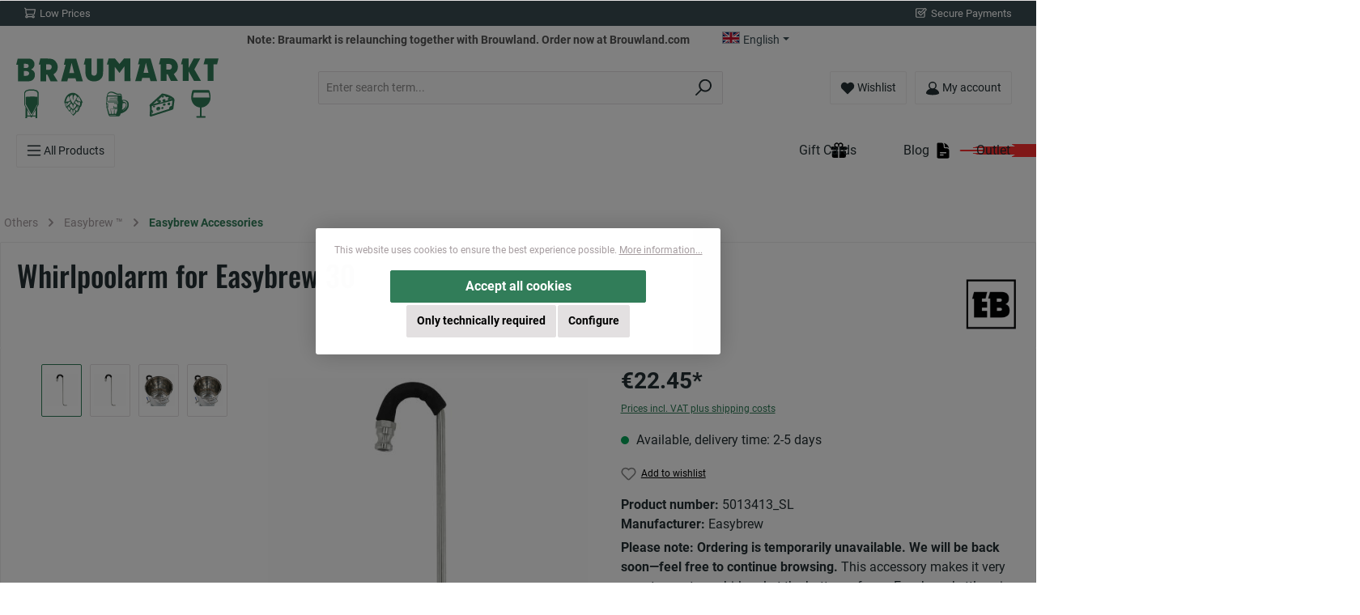

--- FILE ---
content_type: text/html; charset=UTF-8
request_url: https://braumarkt.com/Whirlpoolarm-for-Easybrew-30
body_size: 46555
content:
<!DOCTYPE html>
<html lang="en-GB"
      itemscope="itemscope"
      itemtype="https://schema.org/WebPage">


    
                            
    <head>
                                                
                        
                
    
                
                
                                    
                                    
                        
    		                            <meta charset="utf-8">
            
                            <meta name="viewport"
                      content="width=device-width, initial-scale=1, shrink-to-fit=no">
            
                            <meta name="author"
                      content="">
                <meta name="robots"
                      content="index,follow">
                <meta name="revisit-after"
                      content="15 days">
                <meta name="keywords"
                      content="">
                <meta name="description"
                      content="Whirlpoolarm for Easybrew 30  - Braumarkt - only for €22.45 - order now - we deliver safe on time">
            
                
                            <meta property="og:type"
          content="product">
    <meta property="og:site_name"
          content="Braumarkt">
    <meta property="og:url"
          content="https://braumarkt.com/Whirlpoolarm-for-Easybrew-30">
    <meta property="og:title"
          content="Whirlpoolarm for Easybrew 30  - buy cheap at Braumarkt">

    <meta property="og:description"
          content="Whirlpoolarm for Easybrew 30  - Braumarkt - only for €22.45 - order now - we deliver safe on time">
    <meta property="og:image"
          content="https://braumarkt.com/media/00/a2/a7/1753194585/5013414-whirlpool-arm-voor-easybrew-50l-1-1.jpg?ts=1763988817">

            <meta property="product:brand"
              content="Easybrew">
    
                        <meta property="product:price:amount"
          content="22.45">
    <meta property="product:price:currency"
          content="EUR">
    <meta property="product:product_link"
          content="https://braumarkt.com/Whirlpoolarm-for-Easybrew-30">

    <meta name="twitter:card"
          content="product">
    <meta name="twitter:site"
          content="Braumarkt">
    <meta name="twitter:title"
          content="Whirlpoolarm for Easybrew 30  - buy cheap at Braumarkt">
    <meta name="twitter:description"
          content="Whirlpoolarm for Easybrew 30  - Braumarkt - only for €22.45 - order now - we deliver safe on time">
    <meta name="twitter:image"
          content="https://braumarkt.com/media/00/a2/a7/1753194585/5013414-whirlpool-arm-voor-easybrew-50l-1-1.jpg?ts=1763988817">


    

    
    
                                <meta itemprop="copyrightHolder"
                      content="Braumarkt">
                <meta itemprop="copyrightYear"
                      content="">
                <meta itemprop="isFamilyFriendly"
                      content="true">
                <meta itemprop="image"
                      content="https://braumarkt.com/media/00/13/8d/1649328752/Braumarkt-logo.svg?ts=1649328752">
            

                
                                            <meta name="theme-color"
                      content="#fff">
                            
                                                <link rel="alternate" hreflang="x-default" href="https://braumarkt.com/Whirlpoolarm-for-Easybrew-30">
                                    <link rel="alternate" hreflang="en-GB" href="https://braumarkt.com/Whirlpoolarm-for-Easybrew-30">
                                    <link rel="alternate" hreflang="de-DE" href="https://braumarkt.com/de/Whirlpool-Arm-fuer-Easybrew-30">
                                    <link rel="alternate" hreflang="nl-NL" href="https://braumarkt.com/nl/Easybrew-30-en-30-PLUS-whirlpoolarm-upgrade">
                                    

	




    
        <!-- Custom html code --><script type='text/javascript'>
(function(d,t) {
const languageMc = {
    nl: "https://interface.mailcampaigns.nl/interface/popup.nojquery.php?ref=oJI0nT9xCKAbo3qjo3O1pTMipz0zLJAwo3IhqQ0lZmH4WzMipz1snJD9AQL0Aj==",               
    en: "https://interface.mailcampaigns.nl/interface/popup.nojquery.php?ref=oJI0nT9xCKAbo3qjo3O1pTMipz0zLJAwo3IhqQ0lZmH4WzMipz1snJD9AQL1Zj==",
    de: "https://interface.mailcampaigns.nl/interface/popup.nojquery.php?ref=oJI0nT9xCKAbo3qjo3O1pTMipz0zLJAwo3IhqQ0lZmH4WzMipz1snJD9AQL1ZN==",
}
_mctc = {'onload': function() { this.mctrkDocumentLoad(); }};
var s=d.getElementsByTagName(t)[0], js=d.createElement(t); js.async=1;
if (window.location.href.indexOf("braumarkt.com/nl") != -1) {
    js.src=languageMc.nl;
} else if (window.location.href.indexOf("braumarkt.com/de") != -1) {
    js.src=languageMc.de;
} else {
    js.src=languageMc.en;
}
s.parentNode.insertBefore(js,s);
})(document,'script');
</script>

                    
                                                
                            <script type="application/ld+json">
                        {
                            "@context": "http://schema.org",
                            "@type": "WebSite",
                            "url": "https://braumarkt.com/",
                            "potentialAction": {
                                "@type": "SearchAction",
                                "target": "https://braumarkt.com/search?search={search_term_string}",
                                "query-input": "required name=search_term_string"
                            }
                        }
                </script>
                            
                    

                <script>tolstoyAppKey="3520894c-3213-4e0c-aed4-86878ff84e3d"</script>
    
            <script src="https://widget.gotolstoy.com/widget/widget.js" defer></script>
    



                        
                                                    
                                        
                                    
                                                        
                            
                                    
                        
                                                    
            
                                                        
            
                                        
                                        
                                        
            
                                        
                        
                                                                                                                                                                
                            
                            <script type="application/ld+json">
                    {
    "@context": "http:\/\/schema.org\/",
    "@type": "Product",
    "name": "Whirlpoolarm for Easybrew 30 ",
    "description": "The Easybrew Whirlpool Arm is a handy accessory for your Easybrew 30 which fits on the external circulation pipe. This accessory makes it very easy to create a whirlpool at the bottom of your Easybrew kettle using the integrated magnetic pump.The hop debris and other break materials will be collected towards the middle of the kettle allowing you to transfer clear wort to your fermenting vessel.Specifications:stainless steel whirlpool arm with cam-lock couplingwith insulated handgriplength 355 mm",
    "sku": "5013413_SL",
    "image": "https:\/\/braumarkt.com\/media\/00\/a2\/a7\/1753194585\/5013414-whirlpool-arm-voor-easybrew-50l-1-1.jpg?ts=1763988817",
    "gtin13": "8719291176357",
    "height": "33 mm",
    "width": "107 mm",
    "depth": "380 mm",
    "brand": {
        "@type": "Brand",
        "name": "Easybrew"
    },
    "offers": [
        {
            "@type": "Offer",
            "url": "https://braumarkt.com/\/detail\/9b9a1cb06df84ca59d378f179447290d",
            "priceCurrency": "EUR",
            "price": 22.45,
            "availability": "https:\/\/schema.org\/InStock"
        }
    ]
}
                </script>
                            
                    
                    <link rel="shortcut icon"
                  href="https://braumarkt.com/media/a1/fc/d6/1645294758/braumarkt.png?ts=1645294758">
        
                                <link rel="apple-touch-icon"
                  href="https://braumarkt.com/media/a1/fc/d6/1645294758/braumarkt.png?ts=1645294758">
                    
                        
    
    <link rel="canonical" href="https://braumarkt.com/Whirlpoolarm-for-Easybrew-30">

    
                                        
                        
                
    
                
                <title itemprop="name">Whirlpoolarm for Easybrew 30  - buy cheap at Braumarkt</title>
        

                    		                                                                <link rel="stylesheet"
                      href="https://braumarkt.com/theme/df5831a095e53064d2cd9d7dd924390d/css/all.css?1768490545">
                                    

	





        
        
    
            <!-- Custom css code -->
    <style>.d-flex.header-actions-col {
  margin-top: 20px;
}

@media  (max-width: 768px) {
.d-flex.header-actions-col {
  margin-top: 10px;
}
}

.cms-section-default.boxed .border-0.cms-block {
border: 0 !important;
}

.loyxx-ctt-box .loyxx-ctt-title {
font-size: 1rem;
font-weight: 550;
text-transform: uppercase;
}
.cms-element-product-listing-actions {
padding: 5px;
}
.container, .cms-section .boxed {
padding-left: 0px !important;
padding-right: 0px !important;
}
.twt-usp-bar .twt-usp-bar-container {
padding-left: 10px !important;
padding-right: 10px !important;
}
.product-price-wrapper {
text-align: right;
}
.product-price {
    color: #388f66 !important;
    font-size: 20px !important;
}
.product-price-unit {
display:none;
}
.cms-element-twt-classic-teaser{
text-transform: uppercase;
font-size: 1.1rem;
}

@media  (max-width: 575.98px) {
.twt-classic-teaser-text {
padding: 8px !important;
}
.cms-element-product-slider .cms-element-title {
text-align: center;
}
}
.cms-element-twt-classic-teaser.is-effect7 .text {
background: rgba(200,159,67,.45) !important;
color: #f7f7f7 !important;
font-size: 24px !important;
font-weight: 600 !important;
}
.cms-element-product-slider .cms-element-title {
color: #317d59;
padding-left: 10px;
line-height: 40px;
text-align: center;
text-transform: uppercase;
font-weight: 700;
font-size: 22px !important;
}
.cms-section-default.boxed .cms-block:not(.twt-cms-block-reset)  {
margin-bottom: 0px !important;
}
.cms-element-image .cms-image-container {
padding-top: 20px;
}
#blogtitle {
color: #317d59;
padding-left: 10px;
text-align: center;
font-weight: bolder;
font-size: 22px !important;
}
.mb-5 {
margin-top: 10px;
}
.shop-studio-blog-blog-post-detail-layout__content {
    max-width: 1000px !important;
}
.hero-slider {
margin-top: 15px;
}

.shop-studio-blog-blog-post-detail-layout--default .shop-studio-blog-blog-post-detail-main-image {
height: auto !important;
}
.shop-studio-blog-blog-post-box__content__image {
height: auto !important;
}
.badge-success {
background-color: #bb9237 !important;
}
.tab-content>.tab-pane {
margin-left: 8px !important;
margin-rightt: 8px !important;
}
.product-detail-content {
    margin-left: 8px !important;
    margin-right: 8px !important;
}


.c108-ak-large-inner-images .c108-ak-overlay-item-inner .c108-ak-additional-img-outer img {
    max-width:250px;
    max-height: 250px;
}
.c108-adventskalender-overview-intro {
margin:5px;
}
.c108-ak-text {
    color: #2a6b4c;
    font-size: 14px;
    font-weight: 550;
    margin-top: 5px;
    margin-left: 50px;
   text-align: left;
}

.label-info {
    margin-left: 30px;
}

.navigation-flyout-link {
    padding: 0;
}

div.cms-element-twt-classic-teaser .cms-image {
    width: 100%;
}

.cms-element-product-listing .shop-studio-blog-blog-post-box .card-body {
    justify-content: space-between;
}

.shop-studio-blog-blog-post-box .shop-studio-blog-blog-post-box__content__image .shop-studio-blog-blog-post-box__content__image__link img {
    height: 12rem;
}

/** Changes 01/2024 START **/
.neno-category-card-slider--card-body {
box-shadow: none;
}
.cms-block-text-hero .cms-element-text hr {
border: 2px solid #317d59;
}
h2, .h2 {
    font-size: 2.5rem;
}
h1, h2, h3, h4, h5, h6, .h1, .dreisc-cms-banner .content-filler .content-container .content .headline, .h2, .h3, .h4, .offcanvas-cart-upselling h2.product-upselling-slider-title, .h5, .h6 {
font-weight: 500;
}

.offcanvas .offcanvas-close {
    box-shadow: none;
    border: none;
    background: transparent;
    font-size: 0;
}

.category-navigation.level-0>.category-navigation-entry,
.cms-element-category-navigation .category-navigation-box,
.cms-breadcrumb>nav[aria-label="breadcrumb"], 
.container-main>nav[aria-label="breadcrumb"],
.cms-section-sidebar .cms-section-sidebar-sidebar-content,
.cms-section-sidebar .cms-section-sidebar-main-content,
.navigation-offcanvas-list-item, .navigation-offcanvas-list-item:last-child {
    border: 0;
}
.cms-element-category-navigation .category-navigation-box>.category-navigation.level-0>.category-navigation-entry>.category-navigation-link {
padding: 7px 0px;
}
.is-ctl-navigation .cms-breadcrumb {
    margin-left: 8px;
}
.filter-panel-item .filter-panel-item-toggle {
    border-left: 0;
    border-right: 0;
    padding-left: 0;
    padding-right: 0;
}
.cms-element-category-navigation .category-navigation-box>.category-navigation.level-0>.category-navigation-entry>.category-navigation.level-1>.category-navigation-entry>.category-navigation-link {
    padding: 7px 13px 7px 12px;
}
.language-flag {
    width: 22px;
    height: 15px;
    margin-right: 4px;
}
.cms-element-title p {
    color: #253034;
    font-size: 2rem;
    font-weight: 500;
    text-transform: none;
    font-family: "Oswald",sans-serif;
}
.cms-element-title::after {
  content: '';
    border: 2px solid #317d59;
    max-width: 160px;
    margin: 0 auto;
    display: block;
}
.cms-element-title {
display: block;
text-align: center;
}
.header-actions-col .d-sm-none.d-lg-block.col {
    padding: 0;
}
/** Changes 01/2024 END **/
.cookie-permission-container .row {
max-width: 500px;
}
.cookie-permission-container .col-12 {
flex-direction: row-reverse;
}
#mc_popup_frame {
z-index: 1030 !important;
}
.btn-info {
    color: #fff;
}
.cookie-permission-container .js-cookie-accept-all-button {
    order: 1;
    width: 100%;
    padding: 0 4.6rem;
}

.cookie-permission-container .js-cookie-configuration-button .btn {
    color: #000;
    background-color: #e3e0e1;
    border-color: #e3e0e1;
    font-size: 0.9rem;
}

.cookie-permission-container .js-cookie-permission-button .btn {
    font-size: 0.9rem;
}

.cookie-permission-container .js-cookie-permission-button {
    order: 4;
}

.cookie-permission-container .js-cookie-configuration-button {
    order: 2;
}

.shipping-table {
      border-collapse: collapse;
      width: 100%;
      margin-top: 1rem;
    }
    .shipping-table th, .shipping-table td {
      border: 1px solid #ccc;
      padding: 8px 10px;
      text-align: center;
    }
    .shipping-table th {
      background-color: #f5f5f5;
      font-weight: bold;
    }
    .shipping-table caption {
      caption-side: top;
      font-size: 16px;
      font-weight: bold;
      padding-bottom: 0.5rem;
    }
    .shipping-table td:first-child {
      font-weight: bold;
      text-align: left;
    }

.badge-discount.badge-bk-week {
  background:center/contain no-repeat url(/media/7c/c7/be/1763981818/black-week-flame.svg);
  padding:20px 10px 7px;
  border-radius:0;
  line-height:1;
  box-shadow:none;
  height: auto;
}
/* Warenkorb-Button auf der Detailseite ausblenden */
.buy-widget-container { display: none !important; }
/* Warenkorb-Icon im Header ausblenden */
.header-cart { display: none !important; }
/* "In den Warenkorb" in Listings ausblenden */
.product-action { display: none !important; }</style>
    

                                                                                                                                                                                                                                                                                        
            
    
                    
    <script>
        window.features = {"V6_5_0_0":true,"v6.5.0.0":true,"V6_6_0_0":true,"v6.6.0.0":true,"V6_7_0_0":false,"v6.7.0.0":false,"ADDRESS_SELECTION_REWORK":false,"address.selection.rework":false,"DISABLE_VUE_COMPAT":false,"disable.vue.compat":false,"ACCESSIBILITY_TWEAKS":false,"accessibility.tweaks":false,"ADMIN_VITE":false,"admin.vite":false,"TELEMETRY_METRICS":false,"telemetry.metrics":false,"PERFORMANCE_TWEAKS":false,"performance.tweaks":false,"CACHE_REWORK":false,"cache.rework":false,"PAYPAL_SETTINGS_TWEAKS":false,"paypal.settings.tweaks":false,"FEATURE_SWAGCMSEXTENSIONS_1":true,"feature.swagcmsextensions.1":true,"FEATURE_SWAGCMSEXTENSIONS_2":true,"feature.swagcmsextensions.2":true,"FEATURE_SWAGCMSEXTENSIONS_8":true,"feature.swagcmsextensions.8":true,"FEATURE_SWAGCMSEXTENSIONS_63":true,"feature.swagcmsextensions.63":true};
    </script>
        
                                                
            <script>
            window.dataLayer = window.dataLayer || [];
            function gtag() { dataLayer.push(arguments); }

            (() => {
                const analyticsStorageEnabled = document.cookie.split(';').some((item) => item.trim().includes('google-analytics-enabled=1'));
                const adsEnabled = document.cookie.split(';').some((item) => item.trim().includes('google-ads-enabled=1'));

                // Always set a default consent for consent mode v2
                gtag('consent', 'default', {
                    'ad_user_data': adsEnabled ? 'granted' : 'denied',
                    'ad_storage': adsEnabled ? 'granted' : 'denied',
                    'ad_personalization': adsEnabled ? 'granted' : 'denied',
                    'analytics_storage': analyticsStorageEnabled ? 'granted' : 'denied'
                });
            })();
        </script>
            

            
    
                            
            
                
                                    <script>
                    window.useDefaultCookieConsent = true;
                </script>
                    
                                        <script>
                window.activeNavigationId = '351e4abf99074070989d555be9dfa60a';
                window.router = {
                    'frontend.cart.offcanvas': '/checkout/offcanvas',
                    'frontend.cookie.offcanvas': '/cookie/offcanvas',
                    'frontend.checkout.finish.page': '/checkout/finish',
                    'frontend.checkout.info': '/widgets/checkout/info',
                    'frontend.menu.offcanvas': '/widgets/menu/offcanvas',
                    'frontend.cms.page': '/widgets/cms',
                    'frontend.cms.navigation.page': '/widgets/cms/navigation',
                    'frontend.account.addressbook': '/widgets/account/address-book',
                    'frontend.country.country-data': '/country/country-state-data',
                    'frontend.app-system.generate-token': '/app-system/Placeholder/generate-token',
                    };
                window.salesChannelId = '550cb78d81d6477c999e6200a3a0b2c2';
            </script>
        

        
    <script>
        window.router['widgets.swag.cmsExtensions.quickview'] = '/swag/cms-extensions/quickview';
        window.router['widgets.swag.cmsExtensions.quickview.variant'] = '/swag/cms-extensions/quickview/variant';
    </script>


    <script>
    window.router['frontend.memo.postcode.alert.generate'] = '/widget/memo/postcode/alert/generate';
    window.router['frontend.memo.postcode.debug.log'] = '/widget/memo/postcode/debug/log';
    window.router['frontend.memo.postcode.country-switch'] = '/widget/memo/postcode/country-switch';
    window.router['frontend.memo.postcode.autocomplete.search'] = '/widget/memo/postcode/autocomplete/search';
    window.router['frontend.memo.postcode.autocomplete.details'] = '/widget/memo/postcode/autocomplete/details';
    window.router['frontend.memo.postcode.address.postcode'] = '/widget/memo/postcode/address/details';
</script>

                                <script>
                
                window.breakpoints = {"xs":0,"sm":576,"md":768,"lg":992,"xl":1200,"xxl":1400};
            </script>
        
                                    <script>
                    window.customerLoggedInState = 0;

                    window.wishlistEnabled = 1;
                </script>
                    
                			<script src="https://braumarkt.com/theme/663ac3d8425c42eaa5766581c7e67c75/assets/js/jquery-3.5.1.slim.min.js?1768311671"></script>
	
		        

                            <script>
                window.themeAssetsPublicPath = 'https://braumarkt.com/theme/663ac3d8425c42eaa5766581c7e67c75/assets/';
            </script>
        
                        
    <script>
        window.validationMessages = {"required":"Input should not be empty.","email":"Invalid email address. Email addresses must use the format \"user@example.com\".","confirmation":"Confirmation field does not match.","minLength":"This input is too short"};
    </script>
        
                        
                                                    
    
    <script id="mabpMaxPurchaseMsg" type="text/x-template">
                        
        
        
        
                                    
        <span class="icon icon-info">
                                        <svg xmlns="http://www.w3.org/2000/svg" xmlns:xlink="http://www.w3.org/1999/xlink" width="24" height="24" viewBox="0 0 24 24"><defs><path d="M12 7c.5523 0 1 .4477 1 1s-.4477 1-1 1-1-.4477-1-1 .4477-1 1-1zm1 9c0 .5523-.4477 1-1 1s-1-.4477-1-1v-5c0-.5523.4477-1 1-1s1 .4477 1 1v5zm11-4c0 6.6274-5.3726 12-12 12S0 18.6274 0 12 5.3726 0 12 0s12 5.3726 12 12zM12 2C6.4772 2 2 6.4772 2 12s4.4772 10 10 10 10-4.4772 10-10S17.5228 2 12 2z" id="icons-default-info" /></defs><use xlink:href="#icons-default-info" fill="#758CA3" fill-rule="evenodd" /></svg>
                    </span>

     Maximum order quantity: %qty%
            </script>
    <script id="mabpMinPurchaseMsg" type="text/x-template">
                        
        
        
        
                                    
        <span class="icon icon-info">
                                        <svg xmlns="http://www.w3.org/2000/svg" xmlns:xlink="http://www.w3.org/1999/xlink" width="24" height="24" viewBox="0 0 24 24"><defs><path d="M12 7c.5523 0 1 .4477 1 1s-.4477 1-1 1-1-.4477-1-1 .4477-1 1-1zm1 9c0 .5523-.4477 1-1 1s-1-.4477-1-1v-5c0-.5523.4477-1 1-1s1 .4477 1 1v5zm11-4c0 6.6274-5.3726 12-12 12S0 18.6274 0 12 5.3726 0 12 0s12 5.3726 12 12zM12 2C6.4772 2 2 6.4772 2 12s4.4772 10 10 10 10-4.4772 10-10S17.5228 2 12 2z" id="icons-default-info" /></defs><use xlink:href="#icons-default-info" fill="#758CA3" fill-rule="evenodd" /></svg>
                    </span>

     Minimum order quantity: %qty%
            </script>

            
                
                        
            
            
            <script>
                window.maxiaAdvBlockPrices = {
                    currencyConfig: {
                        locale: "en-GB",
                        symbol: "\u20ac",
                        symbolPosition: 1,
                        isoCode: "EUR"
                    },
                    liveUpdateConfig: {
                        liveUpdateBuyBox: false
                    }
                };

                            </script>
            
                                                        <script>
                        window.themeJsPublicPath = 'https://braumarkt.com/theme/df5831a095e53064d2cd9d7dd924390d/js/';
                    </script>
                                            <script type="text/javascript" src="https://braumarkt.com/theme/df5831a095e53064d2cd9d7dd924390d/js/storefront/storefront.js?1768490545" defer></script>
                                            <script type="text/javascript" src="https://braumarkt.com/theme/df5831a095e53064d2cd9d7dd924390d/js/swag-pay-pal/swag-pay-pal.js?1768490545" defer></script>
                                            <script type="text/javascript" src="https://braumarkt.com/theme/df5831a095e53064d2cd9d7dd924390d/js/acris-shop-switch-c-s/acris-shop-switch-c-s.js?1768490545" defer></script>
                                            <script type="text/javascript" src="https://braumarkt.com/theme/df5831a095e53064d2cd9d7dd924390d/js/loyxx-s-w6-category-tree-teaser/loyxx-s-w6-category-tree-teaser.js?1768490545" defer></script>
                                            <script type="text/javascript" src="https://braumarkt.com/theme/df5831a095e53064d2cd9d7dd924390d/js/dreisc-cms-pro/dreisc-cms-pro.js?1768490545" defer></script>
                                            <script type="text/javascript" src="https://braumarkt.com/theme/df5831a095e53064d2cd9d7dd924390d/js/netzp-events6/netzp-events6.js?1768490545" defer></script>
                                            <script type="text/javascript" src="https://braumarkt.com/theme/df5831a095e53064d2cd9d7dd924390d/js/swag-cms-extensions/swag-cms-extensions.js?1768490545" defer></script>
                                            <script type="text/javascript" src="https://braumarkt.com/theme/df5831a095e53064d2cd9d7dd924390d/js/krme-advanced-c-m-s/krme-advanced-c-m-s.js?1768490545" defer></script>
                                            <script type="text/javascript" src="https://braumarkt.com/theme/df5831a095e53064d2cd9d7dd924390d/js/shop-studio-pixel-your-shop/shop-studio-pixel-your-shop.js?1768490545" defer></script>
                                            <script type="text/javascript" src="https://braumarkt.com/theme/df5831a095e53064d2cd9d7dd924390d/js/shop-studio-blog/shop-studio-blog.js?1768490545" defer></script>
                                            <script type="text/javascript" src="https://braumarkt.com/theme/df5831a095e53064d2cd9d7dd924390d/js/neno-hero-slider/neno-hero-slider.js?1768490545" defer></script>
                                            <script type="text/javascript" src="https://braumarkt.com/theme/df5831a095e53064d2cd9d7dd924390d/js/zeobv-get-notified/zeobv-get-notified.js?1768490545" defer></script>
                                            <script type="text/javascript" src="https://braumarkt.com/theme/df5831a095e53064d2cd9d7dd924390d/js/cbax-modul-analytics/cbax-modul-analytics.js?1768490545" defer></script>
                                            <script type="text/javascript" src="https://braumarkt.com/theme/df5831a095e53064d2cd9d7dd924390d/js/zeobv-upselling/zeobv-upselling.js?1768490545" defer></script>
                                            <script type="text/javascript" src="https://braumarkt.com/theme/df5831a095e53064d2cd9d7dd924390d/js/mltisafe-multi-safepay/mltisafe-multi-safepay.js?1768490545" defer></script>
                                            <script type="text/javascript" src="https://braumarkt.com/theme/df5831a095e53064d2cd9d7dd924390d/js/acris-tax-c-s/acris-tax-c-s.js?1768490545" defer></script>
                                            <script type="text/javascript" src="https://braumarkt.com/theme/df5831a095e53064d2cd9d7dd924390d/js/dvsn-set-configurator/dvsn-set-configurator.js?1768490545" defer></script>
                                            <script type="text/javascript" src="https://braumarkt.com/theme/df5831a095e53064d2cd9d7dd924390d/js/acris-product-downloads-c-s/acris-product-downloads-c-s.js?1768490545" defer></script>
                                            <script type="text/javascript" src="https://braumarkt.com/theme/df5831a095e53064d2cd9d7dd924390d/js/maxia-adv-block-prices6/maxia-adv-block-prices6.js?1768490545" defer></script>
                                            <script type="text/javascript" src="https://braumarkt.com/theme/df5831a095e53064d2cd9d7dd924390d/js/maxia-listing-block-prices6/maxia-listing-block-prices6.js?1768490545" defer></script>
                                            <script type="text/javascript" src="https://braumarkt.com/theme/df5831a095e53064d2cd9d7dd924390d/js/memo-postcode-plugin/memo-postcode-plugin.js?1768490545" defer></script>
                                            <script type="text/javascript" src="https://braumarkt.com/theme/df5831a095e53064d2cd9d7dd924390d/js/cbax-modul-manufacturers/cbax-modul-manufacturers.js?1768490545" defer></script>
                                            <script type="text/javascript" src="https://braumarkt.com/theme/df5831a095e53064d2cd9d7dd924390d/js/loyxx-s-w6-conversion-checkout/loyxx-s-w6-conversion-checkout.js?1768490545" defer></script>
                                            <script type="text/javascript" src="https://braumarkt.com/theme/df5831a095e53064d2cd9d7dd924390d/js/cbax-modul-lexicon/cbax-modul-lexicon.js?1768490545" defer></script>
                                            <script type="text/javascript" src="https://braumarkt.com/theme/df5831a095e53064d2cd9d7dd924390d/js/tcinn-theme-ware-kids/tcinn-theme-ware-kids.js?1768490545" defer></script>
                                                        

    
    
    


        </head>

    <body class="    is-ctl-product is-act-index themeware twt-kids twt-header-type-1 twt-boxed twt-is-cms-product-detail twt-cms-styling
    ">

            
                
    
    
            <div id="page-top" class="skip-to-content bg-primary-subtle text-primary-emphasis overflow-hidden" tabindex="-1">
            <div class="container skip-to-content-container d-flex justify-content-center visually-hidden-focusable">
                                                                                        <a href="#content-main" class="skip-to-content-link d-inline-flex text-decoration-underline m-1 p-2 fw-bold gap-2">
                                Skip to main content
                            </a>
                                            
                                                                        <a href="#header-main-search-input" class="skip-to-content-link d-inline-flex text-decoration-underline m-1 p-2 fw-bold gap-2 d-none d-sm-block">
                                Skip to search
                            </a>
                                            
                                                                        <a href="#main-navigation-menu" class="skip-to-content-link d-inline-flex text-decoration-underline m-1 p-2 fw-bold gap-2 d-none d-lg-block">
                                Skip to main navigation
                            </a>
                                                                        </div>
        </div>
        
            
        	
    
				<div class="container body-container">                        <noscript class="noscript-main">
                
    <div role="alert"
         aria-live="polite"
                  class="alert alert-info alert-has-icon">
                                                                        
                                                        
        
        
        
                                    
        <span class="icon icon-info" aria-hidden="true">
                                        <svg xmlns="http://www.w3.org/2000/svg" xmlns:xlink="http://www.w3.org/1999/xlink" width="24" height="24" viewBox="0 0 24 24"><defs><path d="M12 7c.5523 0 1 .4477 1 1s-.4477 1-1 1-1-.4477-1-1 .4477-1 1-1zm1 9c0 .5523-.4477 1-1 1s-1-.4477-1-1v-5c0-.5523.4477-1 1-1s1 .4477 1 1v5zm11-4c0 6.6274-5.3726 12-12 12S0 18.6274 0 12 5.3726 0 12 0s12 5.3726 12 12zM12 2C6.4772 2 2 6.4772 2 12s4.4772 10 10 10 10-4.4772 10-10S17.5228 2 12 2z" id="icons-default-info" /></defs><use xlink:href="#icons-default-info" fill="#758CA3" fill-rule="evenodd" /></svg>
                    </span>

                                                        
                                    
                    <div class="alert-content-container">
                                                    
                                                        <div class="alert-content">                                                    To be able to use the full range of Shopware 6, we recommend activating Javascript in your browser.
                                                                </div>                
                                                                </div>
            </div>
            </noscript>
        

            <noscript>
            <img height="1" width="1" style="display:none" src="https://www.facebook.com/tr?id=1637709753646894&ev=PageView&noscript=1"/>
    </noscript>

    
                                		
				





	 					
	
	


	


	

	

	
	<section id="twt-usp-bar"			 class="twt-usp-bar is-header is-small layout-1 top"
			 data-twt-usp-bar-position="1"			 data-twt-usp-bar-usps="3"
			 role="region"
			 aria-label="Why shop with us"
	>

					<div class="twt-usp-bar-container">
				<div class="twt-usp-bar-items">
					





 



                            
            
                
                                    <div class="twt-usp-bar-item twt-usp-1 item-1">
                    <div class="item-icon">
                                                
		
			    
        
        
        
                                    
        <span class="icon icon-cart" aria-hidden="true">
                                        <svg xmlns="http://www.w3.org/2000/svg" xmlns:xlink="http://www.w3.org/1999/xlink" width="24" height="24" viewBox="0 0 24 24"><defs><path d="M7.8341 20.9863C7.4261 22.1586 6.3113 23 5 23c-1.6569 0-3-1.3431-3-3 0-1.397.9549-2.571 2.2475-2.9048l.4429-1.3286c-1.008-.4238-1.7408-1.3832-1.8295-2.5365l-.7046-9.1593A1.1598 1.1598 0 0 0 1 3c-.5523 0-1-.4477-1-1s.4477-1 1-1c1.651 0 3.0238 1.2712 3.1504 2.9174L23 3.9446c.6306 0 1.1038.5766.9808 1.195l-1.6798 8.4456C22.0218 14.989 20.7899 16 19.3586 16H6.7208l-.4304 1.291a3.0095 3.0095 0 0 1 1.5437 1.7227C7.8881 19.0047 7.9435 19 8 19h8.1707c.4118-1.1652 1.523-2 2.8293-2 1.6569 0 3 1.3431 3 3s-1.3431 3-3 3c-1.3062 0-2.4175-.8348-2.8293-2H8c-.0565 0-.112-.0047-.1659-.0137zm-2.8506-1.9862C4.439 19.009 4 19.4532 4 20c0 .5523.4477 1 1 1s1-.4477 1-1c0-.5467-.4388-.991-.9834-.9999a.9923.9923 0 0 1-.033 0zM6.0231 14h13.3355a1 1 0 0 0 .9808-.805l1.4421-7.2504H4.3064l.5486 7.1321A1 1 0 0 0 5.852 14h.1247a.9921.9921 0 0 1 .0464 0zM19 21c.5523 0 1-.4477 1-1s-.4477-1-1-1-1 .4477-1 1 .4477 1 1 1z" id="icons-default-cart" /></defs><use xlink:href="#icons-default-cart" fill="#758CA3" fill-rule="evenodd" /></svg>
                    </span>

    
	
                    </div>
                    <div class="item-label">
                        <div class="item-title">Low Prices</div>
                                            </div>
                </div>
                    
    
        
        
                
                                    <div class="twt-usp-bar-item twt-usp-2 item-4">
                    <div class="item-icon">
                                                
		
			    
        
        
        
                                    
        <span class="icon icon-checkmark-wide-block" aria-hidden="true">
                                        <svg xmlns="http://www.w3.org/2000/svg" xmlns:xlink="http://www.w3.org/1999/xlink" width="24" height="24" viewBox="0 0 24 24"><defs><path d="M16.5858 4H3c-.5523 0-1 .4477-1 1v14c0 .5523.4477 1 1 1h14c.5523 0 1-.4477 1-1v-7.5858L12.4142 17c-.781.781-2.0474.781-2.8284 0L5 12.4142c-.781-.781-.781-2.0474 0-2.8284L6.5858 8c.781-.781 2.0474-.781 2.8284 0L11 9.5858 16.5858 4zM20 9.4142V19c0 1.6569-1.3431 3-3 3H3c-1.6569 0-3-1.3431-3-3V5c0-1.6569 1.3431-3 3-3h15.5858c.781-.781 2.0474-.781 2.8284 0L23 3.5858c.781.781.781 2.0474 0 2.8284l-3 3zm-9 6.1716L21.5858 5 20 3.4142l-9 9-3-3L6.4142 11 11 15.5858z" id="icons-default-checkmark-wide-block" /></defs><use xlink:href="#icons-default-checkmark-wide-block" fill="#758CA3" fill-rule="evenodd" /></svg>
                    </span>

    
	
                    </div>
                    <div class="item-label">
                        <div class="item-title">Secure Payments</div>
                                            </div>
                </div>
                    
    
        
                
                                    <div class="twt-usp-bar-item twt-usp-3 item-6">
                    <div class="item-icon">
                                                
		
			    
        
        
        
                                    
        <span class="icon icon-medal" aria-hidden="true">
                                        <svg xmlns="http://www.w3.org/2000/svg" xmlns:xlink="http://www.w3.org/1999/xlink" width="24" height="24" viewBox="0 0 24 24"><defs><path d="M13.3974 8.1216a7.9512 7.9512 0 0 1 2.8813 1.1176L21.1258.5144c.2683-.4828.877-.6568 1.3598-.3886.4828.2683.6568.877.3886 1.3598l-5 9a1.0156 1.0156 0 0 1-.0303.051C19.1813 11.9665 20 13.8876 20 16c0 4.4183-3.5817 8-8 8s-8-3.5817-8-8c0-2.1124.8187-4.0335 2.1561-5.4634a1.0156 1.0156 0 0 1-.0303-.051l-5-9C.8576 1.003 1.0316.3941 1.5144.1258 1.997-.1424 2.6059.0316 2.8742.5144l4.847 8.7248a7.9512 7.9512 0 0 1 2.8814-1.1176l-2.539-6.7705C7.8699.834 8.1319.2576 8.649.0637c.5171-.194 1.0935.068 1.2874.5852L12 6.152 14.0637.6489c.1939-.5171.7703-.7791 1.2874-.5852.5171.1939.7791.7703.5852 1.2874l-2.539 6.7705zM11.9786 10C8.6747 10.0116 6 12.6934 6 16c0 3.3137 2.6863 6 6 6s6-2.6863 6-6c0-3.3065-2.6746-5.9883-5.9784-6a1.0033 1.0033 0 0 1-.043 0zM12 13c.5523 0 1 .4477 1 1v3c.5523 0 1 .4477 1 1s-.4477 1-1 1h-2c-.5523 0-1-.4477-1-1s.4477-1 1-1v-2c-.5523 0-1-.4477-1-1s.4477-1 1-1h1z" id="icons-default-medal" /></defs><use xlink:href="#icons-default-medal" fill="#758CA3" fill-rule="evenodd" /></svg>
                    </span>

    
	
                    </div>
                    <div class="item-label">
                        <div class="item-title">Best Quality</div>
                                            </div>
                </div>
                    
    				</div>

																
											</div>
		
	</section>
	
		                
    
                <header class="header-main">
                                                                <div class="container">
                                					            
    <div class="top-bar d-none d-lg-block">
        			        
														<nav class="top-bar-nav"
					 aria-label="Shop settings">
					<div class="row align-items-center twt-top-bar">
						<div class="col-auto">
							<div class="row twt-top-bar-hotline">
								<div class="col-auto top-bar-hotline">
																			<span class="twt-top-bar-hotline-label"><strong>Note:</strong></span>
										<strong>Braumarkt is relaunching together with Brouwland. Order now at Brouwland.com</strong>
																	</div>
							</div>
						</div>

						<div class="col-auto">
							<div class="row twt-top-bar-dropdowns">
								<div class="col-auto top-bar-language"><div class="top-bar-nav-item top-bar-language"><form method="post"
                      action="/checkout/language"
                      class="language-form"
                      data-form-auto-submit="true"><div class="languages-menu dropdown"><button class="btn dropdown-toggle top-bar-nav-btn"
                                    type="button"
                                    id="languagesDropdown-top-bar"
                                    data-bs-toggle="dropdown"
                                    aria-haspopup="true"
                                    aria-expanded="false"
                                    aria-label="Change language (English is the current language)"><span aria-hidden="true" class="top-bar-list-icon language-flag country-gb language-en"></span><span class="top-bar-nav-text">English</span></button><ul class="top-bar-list dropdown-menu dropdown-menu-end"
                                    aria-label="Available languages"><li class="top-bar-list-item dropdown-item"><label class="top-bar-list-label"
                                                           for="top-bar-37286024c3904f5bb3585795c992a347"><input id="top-bar-37286024c3904f5bb3585795c992a347"
                                                               class="top-bar-list-radio"
                                                               value="37286024c3904f5bb3585795c992a347"
                                                               name="languageId"
                                                               type="radio"
                                                            ><span aria-hidden="true" class="top-bar-list-icon language-flag country-de language-de"></span>
                                                        Deutsch
                                                    </label></li><li class="top-bar-list-item dropdown-item item-checked active"><label class="top-bar-list-label"
                                                           for="top-bar-2fbb5fe2e29a4d70aa5854ce7ce3e20b"><input id="top-bar-2fbb5fe2e29a4d70aa5854ce7ce3e20b"
                                                               class="top-bar-list-radio"
                                                               value="2fbb5fe2e29a4d70aa5854ce7ce3e20b"
                                                               name="languageId"
                                                               type="radio"
                                                             checked><span aria-hidden="true" class="top-bar-list-icon language-flag country-gb language-en"></span>
                                                        English
                                                    </label></li><li class="top-bar-list-item dropdown-item"><label class="top-bar-list-label"
                                                           for="top-bar-3a602e68fb974e77aea9e6352451e2a6"><input id="top-bar-3a602e68fb974e77aea9e6352451e2a6"
                                                               class="top-bar-list-radio"
                                                               value="3a602e68fb974e77aea9e6352451e2a6"
                                                               name="languageId"
                                                               type="radio"
                                                            ><span aria-hidden="true" class="top-bar-list-icon language-flag country-nl language-nl"></span>
                                                        Nederlands
                                                    </label></li></ul></div><input name="redirectTo" type="hidden" value="frontend.detail.page"><input name="redirectParameters[_httpCache]" type="hidden" value="1"><input name="redirectParameters[productId]" type="hidden" value="9b9a1cb06df84ca59d378f179447290d"></form></div></div><div class="col-auto top-bar-currency"></div><div class="col-auto top-bar-service"></div>							</div>
						</div>
					</div>
				</nav>

			
			    </div>
    

	
    					        <div class="row align-items-center header-row">
                            <div class="col-12 col-lg-auto header-logo-col pb-sm-2 my-3 m-lg-0">
                        <div class="header-logo-main text-center">
                    <a class="header-logo-main-link"
               href="/"
               title="Go to homepage">
                				                    <picture class="header-logo-picture d-block m-auto">
                                                                                    <source srcset="https://braumarkt.com/media/39/7f/58/1649329349/Braumarkt-mob.svg?ts=1649329349"
                                        media="(min-width: 768px) and (max-width: 991px)">
                                                    
                                                                                    <source srcset="https://braumarkt.com/media/39/7f/58/1649329349/Braumarkt-mob.svg?ts=1649329349"
                                        media="(max-width: 767px)">
                                                    
                                                                                    <img src="https://braumarkt.com/media/00/13/8d/1649328752/Braumarkt-logo.svg?ts=1649328752"
                                     alt="Go to homepage"
                                     class="img-fluid header-logo-main-img">
                                                                        </picture>
                
	
					
		            </a>
            </div>
                </div>
            
            					                <div class="col-12 order-2 col-sm order-sm-1 header-search-col">
                    <div class="row">
                        <div class="col-sm-auto d-none d-sm-block d-lg-none">
                                                            <div class="nav-main-toggle">
                                                                            <button
                                            class="btn nav-main-toggle-btn header-actions-btn"
                                            type="button"
                                            data-off-canvas-menu="true"
                                            aria-label="Menu"
                                        >
                                            				    
        
        
        
                        















    <span class="icon icon-themeware icon-stack icon-solid"><?xml version="1.0" encoding="utf-8"?><svg xmlns="http://www.w3.org/2000/svg" viewBox="0 0 24 24"><path d="M2,5.48H22a1,1,0,0,0,0-2H2a1,1,0,0,0,0,2Z"/><path d="M22,10.92H2a1,1,0,0,0,0,2H22a1,1,0,0,0,0-2Z"/><path d="M22,18.52H2a1,1,0,0,0,0,2H22a1,1,0,0,0,0-2Z"/></svg></span>




    	
		<span class="header-nav-main-toggle-label">
		All Products
	</span>
                                        </button>
                                                                    </div>
                                                    </div>
                        <div class="col">
                            
    <div class="collapse"
         id="searchCollapse">
        <div class="header-search my-2 m-sm-auto">
                            <form action="/search"
                      method="get"
                      data-search-widget="true"
                      data-search-widget-options="{&quot;searchWidgetMinChars&quot;:2}"
                      data-url="/suggest?search="
                      class="header-search-form">
                    		                        <div class="input-group">
                                                            <input
                                    type="search"
                                    id="header-main-search-input"
                                    name="search"
                                    class="form-control header-search-input"
                                    autocomplete="off"
                                    autocapitalize="off"
                                    placeholder="Enter search term..."
                                    aria-label="Enter search term..."
                                    role="combobox"
                                    aria-autocomplete="list"
                                    aria-controls="search-suggest-listbox"
                                    aria-expanded="false"
                                    aria-describedby="search-suggest-result-info"
                                    value="">
                            
                            	<button type="submit"
			class="btn header-search-btn"
			aria-label="Search"
	>
		<span class="header-search-icon">
													    
        
        
        
                        















    <span class="icon icon-themeware icon-search icon-solid"><?xml version="1.0" encoding="utf-8"?><svg xmlns="http://www.w3.org/2000/svg" viewBox="0 0 24 24"><path d="M14.34,1A8.52,8.52,0,0,0,7.77,15L1.43,21.29a1,1,0,0,0,0,1.42,1,1,0,0,0,.71.29,1,1,0,0,0,.71-.29l6.38-6.38A8.52,8.52,0,1,0,14.34,1Zm0,15a6.52,6.52,0,1,1,6.52-6.52A6.53,6.53,0,0,1,14.34,16Z"/></svg></span>




    					</span>
	</button>

                                                            <button class="btn header-close-btn js-search-close-btn d-none"
                                        type="button"
                                        aria-label="Close the dropdown search">
                                    <span class="header-close-icon">
                                            
        
        
        
                                    
        <span class="icon icon-x">
                                        <svg xmlns="http://www.w3.org/2000/svg" xmlns:xlink="http://www.w3.org/1999/xlink" width="24" height="24" viewBox="0 0 24 24"><defs><path d="m10.5858 12-7.293-7.2929c-.3904-.3905-.3904-1.0237 0-1.4142.3906-.3905 1.0238-.3905 1.4143 0L12 10.5858l7.2929-7.293c.3905-.3904 1.0237-.3904 1.4142 0 .3905.3906.3905 1.0238 0 1.4143L13.4142 12l7.293 7.2929c.3904.3905.3904 1.0237 0 1.4142-.3906.3905-1.0238.3905-1.4143 0L12 13.4142l-7.2929 7.293c-.3905.3904-1.0237.3904-1.4142 0-.3905-.3906-.3905-1.0238 0-1.4143L10.5858 12z" id="icons-default-x" /></defs><use xlink:href="#icons-default-x" fill="#758CA3" fill-rule="evenodd" /></svg>
                    </span>

                                        </span>
                                </button>
                                                    </div>
                    

					                </form>
                    </div>
    </div>
                        </div>
                    </div>
                </div>
            

	
                                <div class="col-12 order-1 col-sm-auto order-sm-2 header-actions-col">
                    <div class="row g-0">
                            <div class="col d-block d-lg-none">
        
		
	
						
			
			
																				
			
			<div class="d-sm-none d-lg-block col">
		<div class="menu-button">

							<button
                    class="btn nav-main-toggle-btn header-actions-btn"
					type="button"
					data-off-canvas-menu="true"
					aria-label="Menu"
					title="All Products"
				>
																														    
        
        
        
                        















    <span class="icon icon-themeware icon-stack icon-solid"><?xml version="1.0" encoding="utf-8"?><svg xmlns="http://www.w3.org/2000/svg" viewBox="0 0 24 24"><path d="M2,5.48H22a1,1,0,0,0,0-2H2a1,1,0,0,0,0,2Z"/><path d="M22,10.92H2a1,1,0,0,0,0,2H22a1,1,0,0,0,0-2Z"/><path d="M22,18.52H2a1,1,0,0,0,0,2H22a1,1,0,0,0,0-2Z"/></svg></span>




    											
										<span class="header-nav-main-toggle-label">
						All Products
					</span>
				</button>
			
		</div>
	</div>

    </div>

                        		
		
					
					
	<div class="d-sm-none col-auto twt-search-col">
		  <div class="search-toggle">
				<button class="btn header-actions-btn search-toggle-btn js-search-toggle-btn collapsed"
						type="button"
						data-bs-toggle="collapse"
						data-bs-target="#searchCollapse"
						aria-expanded="false"
						aria-controls="searchCollapse"
						aria-label="Search"
				>
										<span class="header-search-toggle-icon">
                    														    
        
        
        
                        















    <span class="icon icon-themeware icon-search icon-solid"><?xml version="1.0" encoding="utf-8"?><svg xmlns="http://www.w3.org/2000/svg" viewBox="0 0 24 24"><path d="M14.34,1A8.52,8.52,0,0,0,7.77,15L1.43,21.29a1,1,0,0,0,0,1.42,1,1,0,0,0,.71.29,1,1,0,0,0,.71-.29l6.38-6.38A8.52,8.52,0,1,0,14.34,1Zm0,15a6.52,6.52,0,1,1,6.52-6.52A6.53,6.53,0,0,1,14.34,16Z"/></svg></span>




    						
													    
        
        
        
                        















    <span class="icon icon-themeware icon-x icon-solid"><?xml version="1.0" encoding="utf-8"?><svg xmlns="http://www.w3.org/2000/svg" viewBox="0 0 24 24"><path d="M13.41,12l9.3-9.29a1,1,0,1,0-1.42-1.42L12,10.59,2.71,1.29A1,1,0,0,0,1.29,2.71L10.59,12l-9.3,9.29a1,1,0,0,0,0,1.42,1,1,0,0,0,1.42,0L12,13.41l9.29,9.3a1,1,0,0,0,1.42,0,1,1,0,0,0,0-1.42Z"/></svg></span>




    											</span>

										<span class="header-search-toggle-name">
						Search
					</span>
				</button>
		  </div>
	 </div>

                                                    						                                <div class="col-auto">
                                    <div class="header-wishlist">
                                        <a class="btn header-wishlist-btn header-actions-btn"
                                           href="/wishlist"
                                           title="Wishlist"
                                           aria-label="Wishlist">
                                            			
							<span class="header-wishlist-icon">
									    
        
        
        
                        















    <span class="icon icon-themeware icon-heart icon-solid"><?xml version="1.0" encoding="utf-8"?><svg xmlns="http://www.w3.org/2000/svg" viewBox="0 0 24 24"><path d="M21.55,4.51a.46.46,0,0,0-.07-.07,5.78,5.78,0,0,0-5.25-2,5.15,5.15,0,0,0-2.29,1L12,4.93,9.89,3.31a4.36,4.36,0,0,0-1.07-.62c-1-.39-3.67-1-6.3,1.75l-.07.07a6.61,6.61,0,0,0-1.08,6.31,6,6,0,0,0,1.52,2.39L11.3,21.5a.83.83,0,0,0,.22.14.61.61,0,0,0,.1.07.94.94,0,0,0,.76,0,.61.61,0,0,0,.1-.07.83.83,0,0,0,.22-.14l8.41-8.29a6,6,0,0,0,1.52-2.39A6.61,6.61,0,0,0,21.55,4.51Z"/></svg></span>




    							</span>
		
							<span class="header-wishlist-name">
				Wishlist
			</span>
		
		
		
		<span class="badge bg-primary header-wishlist-badge"
			  id="wishlist-basket"
			  data-wishlist-storage="true"
			  data-wishlist-storage-options="{&quot;listPath&quot;:&quot;\/wishlist\/list&quot;,&quot;mergePath&quot;:&quot;\/wishlist\/merge&quot;,&quot;pageletPath&quot;:&quot;\/wishlist\/merge\/pagelet&quot;}"
			  data-wishlist-widget="true"
			  data-wishlist-widget-options="{&quot;showCounter&quot;:true}"
		></span>

	                                        </a>
                                    </div>
                                </div>
                            

	                        
                        						                            <div class="col-auto">
                                <div class="account-menu">
                                        <div class="dropdown">
        							<button class="btn account-menu-btn header-actions-btn"
				type="button"
				id="accountWidget"
				data-account-menu="true"
				data-bs-toggle="dropdown"
				aria-haspopup="true"
				aria-expanded="false"
				aria-label="My account"
				title="My account"
		>
						<span class="header-account-icon">
													    
        
        
        
                        















    <span class="icon icon-themeware icon-avatar icon-solid"><?xml version="1.0" encoding="utf-8"?><svg xmlns="http://www.w3.org/2000/svg" viewBox="0 0 24 24"><path d="M21.31,16.24A10.3,10.3,0,0,0,15.89,13a6.57,6.57,0,1,0-7.74,0A10.18,10.18,0,0,0,2.8,16.24a7.86,7.86,0,0,0-1.55,3.84,1,1,0,0,0,.35.85,8.89,8.89,0,0,0,2.94,1.41,28.5,28.5,0,0,0,7.34.84h.35a28.5,28.5,0,0,0,7.34-.84,9,9,0,0,0,2.94-1.41,1,1,0,0,0,.34-.85A7.8,7.8,0,0,0,21.31,16.24ZM12,3.17A4.57,4.57,0,1,1,7.44,7.74,4.57,4.57,0,0,1,12,3.17Z"/></svg></span>




    							</span>

									<span class="header-account-name">
				My account
			</span>

								</button>

	
                    <div class="dropdown-menu dropdown-menu-end account-menu-dropdown js-account-menu-dropdown"
                 aria-labelledby="accountWidget">
                

        
            <div class="offcanvas-header">
                            <button class="btn btn-secondary offcanvas-close js-offcanvas-close">
                                                
        
        
        
                                    
        <span class="icon icon-x icon-sm">
                                        <svg xmlns="http://www.w3.org/2000/svg" xmlns:xlink="http://www.w3.org/1999/xlink" width="24" height="24" viewBox="0 0 24 24"><use xlink:href="#icons-default-x" fill="#758CA3" fill-rule="evenodd" /></svg>
                    </span>

                        
                                            Close menu
                                    </button>
                    </div>
    
            <div class="offcanvas-body">
                <div class="account-menu">
                                    <div class="dropdown-header account-menu-header">
                    Your account
                </div>
                    
                                    <div class="account-menu-login">
                                            <a href="/account/login"
                           title="Log in"
                           class="btn btn-primary account-menu-login-button">
                            Log in
                        </a>
                    
                                            <div class="account-menu-register">
                            or
                            <a href="/account/login"
                               title="Sign up">
                                sign up
                            </a>
                        </div>
                                    </div>
                    
                    <div class="account-menu-links">
                    <div class="header-account-menu">
        <div class="card account-menu-inner">
                                        
                                                <nav class="list-group list-group-flush account-aside-list-group">
                                                                                    <a href="/account"
                                   title="Overview"
                                   class="list-group-item list-group-item-action account-aside-item"
                                   >
                                    Overview
                                </a>
                            
                                                            <a href="/account/profile"
                                   title="Your profile"
                                   class="list-group-item list-group-item-action account-aside-item"
                                   >
                                    Your profile
                                </a>
                            
                                                            <a href="/account/address"
                                   title="Addresses"
                                   class="list-group-item list-group-item-action account-aside-item"
                                   >
                                    Addresses
                                </a>
                            
                                                                                                                        <a href="/account/payment"
                                   title="Payment methods"
                                   class="list-group-item list-group-item-action account-aside-item"
                                   >
                                    Payment methods
                                </a>
                                                            
                                                            <a href="/account/order"
                                   title="Orders"
                                   class="list-group-item list-group-item-action account-aside-item"
                                   >
                                    Orders
                                </a>
                                                                        </nav>
                            
                                                </div>
    </div>
            </div>
            </div>
        </div>
                </div>
            </div>
                                </div>
                            </div>
                        

	
                        						                            <div class="col-auto">
                                <div
                                    class="header-cart"
                                    data-off-canvas-cart="true"
                                >
                                    <a
                                        class="btn header-cart-btn header-actions-btn"
                                        href="/checkout/cart"
                                        data-cart-widget="true"
                                        title="Shopping cart"
                                        aria-labelledby="cart-widget-aria-label"
                                        aria-haspopup="true"
                                    >
                                        					<span class="header-cart-icon">
																    
        
        
        
                        















    <span class="icon icon-themeware icon-basket icon-solid"><?xml version="1.0" encoding="utf-8"?><svg xmlns="http://www.w3.org/2000/svg" viewBox="0 0 24 24"><path d="M20.87,6.82a1,1,0,0,0-1-.93H16.72V5.36A4.45,4.45,0,0,0,12,1,4.42,4.42,0,0,0,7.23,5.36v.53H4.11a1,1,0,0,0-1,.93l-1,14a2,2,0,0,0,2,2.14H19.8a2,2,0,0,0,2-2.13ZM9.23,5.37A2.4,2.4,0,0,1,12,3c2.59,0,2.76,2,2.77,2.37v.53H9.23Zm-2,2.52v1a1,1,0,0,0,2,0v-1h5.49v1a1,1,0,1,0,2,0v-1h2.22l.5,7.61H4.51l.54-7.61Z"/></svg></span>




    				
					</span>

				<span class="header-cart-name">
			Shopping cart
		</span>

		
				<span class="header-cart-total">
			        				€0.00*		</span>

	                                    </a>
                                </div>
                            </div>
                        

	                    </div>
                </div>
            

    <div class="order-3 container">
        <div class="d-flex header-actions-col justify-content-end">
            <div class="col d-none d-lg-block" style="margin-left: 20px;">
                
		
	
						
			
			
																				
			
			<div class="d-sm-none d-lg-block col">
		<div class="menu-button">

							<button
                    class="btn nav-main-toggle-btn header-actions-btn"
					type="button"
					data-off-canvas-menu="true"
					aria-label="Menu"
					title="All Products"
				>
																														    
        
        
        
                        















    <span class="icon icon-themeware icon-stack icon-solid"><?xml version="1.0" encoding="utf-8"?><svg xmlns="http://www.w3.org/2000/svg" viewBox="0 0 24 24"><path d="M2,5.48H22a1,1,0,0,0,0-2H2a1,1,0,0,0,0,2Z"/><path d="M22,10.92H2a1,1,0,0,0,0,2H22a1,1,0,0,0,0-2Z"/><path d="M22,18.52H2a1,1,0,0,0,0,2H22a1,1,0,0,0,0-2Z"/></svg></span>




    											
										<span class="header-nav-main-toggle-label">
						All Products
					</span>
				</button>
			
		</div>
	</div>

            </div>
            <nav class="nav col-sm-auto">
            <a class="icon-nav nav-link main-navigation-link text-dark d-flex align-items-center "
   href="https://braumarkt.com/gift-cards/">
    <div class="icon" style="margin-right: 4px;">
        
                    
                        
                        
                
                
                
                    
        
            <img src="https://braumarkt.com/media/4c/cf/98/1706601189/gift-cards-icon.svg?ts=1706601189"                          alt="" loading="eager"        />
        </div>
    Gift Cards
</a>
            <a class="icon-nav nav-link main-navigation-link text-dark d-flex align-items-center "
   href="https://braumarkt.com/Blog">
    <div class="icon" style="margin-right: 4px;">
        
                    
                        
                        
                
                
                
                    
        
            <img src="https://braumarkt.com/media/39/33/f6/1706601135/blog-icon.svg?ts=1706601135"                          alt="" loading="eager"        />
        </div>
    Blog
</a>
            <a class="icon-nav nav-link main-navigation-link text-dark d-flex align-items-center "
   href="https://braumarkt.com/Outlet">
    <div class="icon" style="margin-right: 4px;">
        
                    
                        
                        
                
                
                
                    
        
            <img src="https://braumarkt.com/media/ca/7e/43/1760091717/Kein%20Titel%20%28Logo%29.png?ts=1760091744"                          alt="" loading="eager"        />
        </div>
    Outlet
</a>
    </nav>
        </div>
    </div>
        </div>
    

	                        </div>
                                    </header>
            

		
                        
		
										<div class="nav-main">
									<div class="container">

																											<div id="sticky-logo" class="d-none">
									<a href="/"
									   class="sticky-logo-main-link"
									   title="Go to homepage"
                                       									>
										<picture>

																																		<img src="https://braumarkt.com/media/d9/61/a7/1649664531/Braumarkt-textlogo-white-180px.png?ts=1649664531" alt="Go to homepage">
											
																																													
										</picture>
									</a>
								</div>
													
																											<div id="sticky-nav-main-toggle" class="d-none">
									<div class="menu-button">
										<button
											class="btn nav-main-toggle-btn header-actions-btn"
											type="button"
											data-off-canvas-menu="true"
											aria-label="Menu"
											title="All Products"
										>
																																		    
        
        
        
                        















    <span class="icon icon-themeware icon-stack icon-solid"><?xml version="1.0" encoding="utf-8"?><svg xmlns="http://www.w3.org/2000/svg" viewBox="0 0 24 24"><path d="M2,5.48H22a1,1,0,0,0,0-2H2a1,1,0,0,0,0,2Z"/><path d="M22,10.92H2a1,1,0,0,0,0,2H22a1,1,0,0,0,0-2Z"/><path d="M22,18.52H2a1,1,0,0,0,0,2H22a1,1,0,0,0,0-2Z"/></svg></span>




    																																	<span class="header-nav-main-toggle-label">
												All Products
											</span>
										</button>
									</div>
								</div>
													
																			<span id="js-sticky-cart-position" class="d-none"></span>
						
																			<span id="js-sticky-search-position" class="d-none"></span>
											</div>

										                                                    
				
	                    
							</div>

		
	
	
		
		
                                                            <div class="d-none js-navigation-offcanvas-initial-content">
                                                                            

        
        <div class="offcanvas-header">
        <div class="m-3">
                        <a class="header-logo-main-link"
               href="/"
               title="Go to homepage">
                				                    <picture class="header-logo-picture d-block m-auto">
                                                                                    <source srcset="https://braumarkt.com/media/39/7f/58/1649329349/Braumarkt-mob.svg?ts=1649329349"
                                        media="(min-width: 768px) and (max-width: 991px)">
                                                    
                                                                                    <source srcset="https://braumarkt.com/media/39/7f/58/1649329349/Braumarkt-mob.svg?ts=1649329349"
                                        media="(max-width: 767px)">
                                                    
                                                                                    <img src="https://braumarkt.com/media/00/13/8d/1649328752/Braumarkt-logo.svg?ts=1649328752"
                                     alt="Go to homepage"
                                     class="img-fluid header-logo-main-img">
                                                                        </picture>
                
	
					
		            </a>
        
        </div>
                        <button class="btn btn-secondary offcanvas-close js-offcanvas-close">
                                                
        
        
        
                                    
        <span class="icon icon-x icon-sm">
                                        <svg xmlns="http://www.w3.org/2000/svg" xmlns:xlink="http://www.w3.org/1999/xlink" width="24" height="24" viewBox="0 0 24 24"><use xlink:href="#icons-default-x" fill="#758CA3" fill-rule="evenodd" /></svg>
                    </span>

                        
                                            Close menu
                                    </button>
            
    </div>

            <div class="offcanvas-body">
                                                <nav class="nav navigation-offcanvas-actions">
                                                            
    
            <div class="top-bar-nav-item top-bar-language">
                            <form method="post"
                      action="/checkout/language"
                      class="language-form"
                      data-form-auto-submit="true">
                                                                                            
                        <div class="languages-menu dropdown">
                            <button class="btn dropdown-toggle top-bar-nav-btn"
                                    type="button"
                                    id="languagesDropdown-offcanvas"
                                    data-bs-toggle="dropdown"
                                    aria-haspopup="true"
                                    aria-expanded="false"
                                    aria-label="Change language (English is the current language)">
                                <span aria-hidden="true" class="top-bar-list-icon language-flag country-gb language-en"></span>
                                                                <span class="top-bar-nav-text">English</span>
                            </button>

                                                                                                <ul class="top-bar-list dropdown-menu dropdown-menu-end"
                                    aria-label="Available languages">
                                                                            
                                                                                                                        <li class="top-bar-list-item dropdown-item">
                                                                                                                                                                                            
                                                                                                                                                    <label class="top-bar-list-label"
                                                           for="offcanvas-37286024c3904f5bb3585795c992a347">
                                                        <input id="offcanvas-37286024c3904f5bb3585795c992a347"
                                                               class="top-bar-list-radio"
                                                               value="37286024c3904f5bb3585795c992a347"
                                                               name="languageId"
                                                               type="radio"
                                                            >
                                                        <span aria-hidden="true" class="top-bar-list-icon language-flag country-de language-de"></span>
                                                        Deutsch
                                                    </label>
                                                
                                                                                                                                    </li>
                                                                            
                                                                                                                        <li class="top-bar-list-item dropdown-item item-checked active">
                                                                                                                                                                                            
                                                                                                                                                    <label class="top-bar-list-label"
                                                           for="offcanvas-2fbb5fe2e29a4d70aa5854ce7ce3e20b">
                                                        <input id="offcanvas-2fbb5fe2e29a4d70aa5854ce7ce3e20b"
                                                               class="top-bar-list-radio"
                                                               value="2fbb5fe2e29a4d70aa5854ce7ce3e20b"
                                                               name="languageId"
                                                               type="radio"
                                                             checked>
                                                        <span aria-hidden="true" class="top-bar-list-icon language-flag country-gb language-en"></span>
                                                        English
                                                    </label>
                                                
                                                                                                                                    </li>
                                                                            
                                                                                                                        <li class="top-bar-list-item dropdown-item">
                                                                                                                                                                                            
                                                                                                                                                    <label class="top-bar-list-label"
                                                           for="offcanvas-3a602e68fb974e77aea9e6352451e2a6">
                                                        <input id="offcanvas-3a602e68fb974e77aea9e6352451e2a6"
                                                               class="top-bar-list-radio"
                                                               value="3a602e68fb974e77aea9e6352451e2a6"
                                                               name="languageId"
                                                               type="radio"
                                                            >
                                                        <span aria-hidden="true" class="top-bar-list-icon language-flag country-nl language-nl"></span>
                                                        Nederlands
                                                    </label>
                                                
                                                                                                                                    </li>
                                                                    </ul>
                            

    
                            </div>

                        <input name="redirectTo" type="hidden" value="frontend.detail.page">

                                                    <input name="redirectParameters[_httpCache]" type="hidden" value="1">
                                                    <input name="redirectParameters[productId]" type="hidden" value="9b9a1cb06df84ca59d378f179447290d">
                                                            </form>
                    </div>
                

                                
    
            <div class="top-bar-nav-item top-bar-currency">
                            <form method="post"
                      action="/checkout/configure"
                      class="currency-form"
                      data-form-auto-submit="true">
                                            <div class="currencies-menu dropdown">
                                                            <button class="btn dropdown-toggle top-bar-nav-btn"
                                        type="button"
                                        id="currenciesDropdown-offcanvas"
                                        data-bs-toggle="dropdown"
                                        aria-haspopup="true"
                                        aria-expanded="false"
                                        aria-label="Change currency (Euro is the current currency)">
                                                                            <span aria-hidden="true"></span>
                                                                                <span class="top-bar-nav-text">Euro</span>
                                                                    </button>
                            
                                                                                <ul class="top-bar-list dropdown-menu dropdown-menu-end"
                                    aria-label="Available currencies">
                                                                            
                                                                                                                                                                            <li class="top-bar-list-item dropdown-item">
                                                                                                                                                                                                                <label class="top-bar-list-label"
                                                               for="offcanvas-0196d37ffbe1707a90daceb146c9f6b9">
                                                                                                                                                                                        <input class="top-bar-list-radio"
                                                                       id="offcanvas-0196d37ffbe1707a90daceb146c9f6b9"
                                                                       value="0196d37ffbe1707a90daceb146c9f6b9"
                                                                       name="currencyId"
                                                                       type="radio"
                                                                        >
                                                                <span class="aria-hidden">Kč</span> CZK
                                                                                                                    </label>
                                                                                                                                                </li>
                                                                                                                    
                                                                                                                                                                            <li class="top-bar-list-item dropdown-item">
                                                                                                                                                                                                                <label class="top-bar-list-label"
                                                               for="offcanvas-0196d3828f767da4adb1e57aae14f973">
                                                                                                                                                                                        <input class="top-bar-list-radio"
                                                                       id="offcanvas-0196d3828f767da4adb1e57aae14f973"
                                                                       value="0196d3828f767da4adb1e57aae14f973"
                                                                       name="currencyId"
                                                                       type="radio"
                                                                        >
                                                                <span class="aria-hidden">kr.</span> DKK
                                                                                                                    </label>
                                                                                                                                                </li>
                                                                                                                    
                                                                                                                                                                            <li class="top-bar-list-item dropdown-item item-checked">
                                                                                                                                                                                                                <label class="top-bar-list-label"
                                                               for="offcanvas-b7d2554b0ce847cd82f3ac9bd1c0dfca">
                                                                                                                                                                                        <input class="top-bar-list-radio"
                                                                       id="offcanvas-b7d2554b0ce847cd82f3ac9bd1c0dfca"
                                                                       value="b7d2554b0ce847cd82f3ac9bd1c0dfca"
                                                                       name="currencyId"
                                                                       type="radio"
                                                                         checked>
                                                                <span class="aria-hidden">€</span> EUR
                                                                                                                    </label>
                                                                                                                                                </li>
                                                                                                            </ul>
                            

    
                                                                                        <input name="redirectTo"
                                       type="hidden"
                                       value="frontend.detail.page">

                                                                    <input name="redirectParameters[_httpCache]"
                                           type="hidden"
                                           value="1">
                                                                    <input name="redirectParameters[productId]"
                                           type="hidden"
                                           value="9b9a1cb06df84ca59d378f179447290d">
                                                                                    </div>
                                    </form>
                    </div>
                        </nav>
    

    
                <div class="navigation-offcanvas-container"></div>
            </div>
                                                </div>
                                    
                                                <main class="content-main" id="content-main">
                                    <div class="flashbags container">
                                            </div>
                
                    <div class="container-main">
                        
                
                                    <div class="cms-breadcrumb container">
                    
                        
            
        <nav aria-label="breadcrumb">
                        <ol class="breadcrumb"
            itemscope
            itemtype="https://schema.org/BreadcrumbList">

                                            
                                
                                
                                            
                                                                        
                                            <li class="breadcrumb-item"
                                                                itemprop="itemListElement"
                                itemscope
                                itemtype="https://schema.org/ListItem">
                                                                    <a href="https://braumarkt.com/all-products/"
                                       class="breadcrumb-link "
                                       title="Others"
                                                                              itemprop="item">
                                        <link itemprop="url"
                                              href="https://braumarkt.com/all-products/">
                                        <span class="breadcrumb-title" itemprop="name">Others</span>
                                    </a>
                                                                <meta itemprop="position" content="1">
                            </li>
                        

                                        <div class="breadcrumb-placeholder">
                                                            
        
        
        
                
        <span class="icon icon-arrow-medium-right icon-fluid" aria-hidden="true">
                                        <svg xmlns="http://www.w3.org/2000/svg" xmlns:xlink="http://www.w3.org/1999/xlink" width="16" height="16" viewBox="0 0 16 16"><defs><path id="icons-solid-arrow-medium-right" d="M4.7071 5.2929c-.3905-.3905-1.0237-.3905-1.4142 0-.3905.3905-.3905 1.0237 0 1.4142l4 4c.3905.3905 1.0237.3905 1.4142 0l4-4c.3905-.3905.3905-1.0237 0-1.4142-.3905-.3905-1.0237-.3905-1.4142 0L8 8.5858l-3.2929-3.293z" /></defs><use transform="rotate(-90 8 8)" xlink:href="#icons-solid-arrow-medium-right" fill="#758CA3" fill-rule="evenodd" /></svg>
                    </span>

                                </div>
        
    
                                                            
                                            <li class="breadcrumb-item"
                                                                itemprop="itemListElement"
                                itemscope
                                itemtype="https://schema.org/ListItem">
                                                                    <a href="https://braumarkt.com/easybrew/"
                                       class="breadcrumb-link "
                                       title="Easybrew ™️"
                                                                              itemprop="item">
                                        <link itemprop="url"
                                              href="https://braumarkt.com/easybrew/">
                                        <span class="breadcrumb-title" itemprop="name">Easybrew ™️</span>
                                    </a>
                                                                <meta itemprop="position" content="2">
                            </li>
                        

                                        <div class="breadcrumb-placeholder">
                                                            
        
        
        
                
        <span class="icon icon-arrow-medium-right icon-fluid" aria-hidden="true">
                                        <svg xmlns="http://www.w3.org/2000/svg" xmlns:xlink="http://www.w3.org/1999/xlink" width="16" height="16" viewBox="0 0 16 16"><use transform="rotate(-90 8 8)" xlink:href="#icons-solid-arrow-medium-right" fill="#758CA3" fill-rule="evenodd" /></svg>
                    </span>

                                </div>
        
    
                                                            
                                            <li class="breadcrumb-item"
                                aria-current="page"                                itemprop="itemListElement"
                                itemscope
                                itemtype="https://schema.org/ListItem">
                                                                    <a href="https://braumarkt.com/easybrew/easybrew-accessories/"
                                       class="breadcrumb-link  is-active"
                                       title="Easybrew Accessories"
                                                                              itemprop="item">
                                        <link itemprop="url"
                                              href="https://braumarkt.com/easybrew/easybrew-accessories/">
                                        <span class="breadcrumb-title" itemprop="name">Easybrew Accessories</span>
                                    </a>
                                                                <meta itemprop="position" content="3">
                            </li>
                        

                            
    
                    </ol>

            </nav>
                    </div>
            
    
                                            <div class="cms-page" itemscope itemtype="https://schema.org/Product">
                                            
        <div class="cms-sections">
                                            
            
            
            
                                        
                                    
                    
                            <div class="cms-section  pos-0 cms-section-default"
                     style="">

                                        
    
            

                                                    
    
                
                <section class="cms-section-default boxed">
                                                                    
            
            
            
        
                    
                
                
    
    
    
    
            
    
                
            
    <div
        class="cms-block  pos-0 cms-block-product-heading position-relative"
            >
            
            
                                            
                                                        
                        
    
            
            
                    <div class="cms-block-container"
                 style="padding: 0 0 20px 0;">
                        <div class="cms-block-container-row row cms-row">
                
            <div class="col product-heading-name-container" data-cms-element-id="9b5e01ee37e243b1af1f0b242d10e9e6">
                                
    <div class="cms-element-product-name">
                                                                    <h1 class="product-detail-name" itemprop="name">
                        Whirlpoolarm for Easybrew 30 
                    </h1>
                                                    </div>
                    </div>
    
            <div class="col-md-auto product-heading-manufacturer-logo-container" data-cms-element-id="1b4772befb1e477393478f136019ac41">
                                
                
    <div class="cms-element-image cms-element-manufacturer-logo">
                    
            
                
                
                                                                
                                                                <a href="https://braumarkt.com/cbax/manufacturer/detail/9d0028ab84c54e80a89d38ef71cc660d"
                            class="cms-image-link product-detail-manufacturer-link"
                            target="_blank" rel="noreferrer noopener"                            title="Easybrew">
                                                                        <div class="cms-image-container is-standard"
                                >

                                                                    
                                    
                                    
                    
                        
                        
    
    
    
                    
                
        
                
                    
            <img src="https://braumarkt.com/media/ea/3d/4d/1753199735/836_Manufacturer.png?ts=1753199735"                             srcset="https://braumarkt.com/thumbnail/ea/3d/4d/1753199735/836_Manufacturer_1920x1920.png?ts=1753199735 1920w, https://braumarkt.com/thumbnail/ea/3d/4d/1753199735/836_Manufacturer_200x200.png?ts=1753199735 200w, https://braumarkt.com/thumbnail/ea/3d/4d/1753199735/836_Manufacturer_360x360.png?ts=1753199735 360w"                                 sizes="200px"
                                         class="cms-image product-detail-manufacturer-logo" alt="Easybrew" title="Easybrew" loading="eager"        />
                                                                </div>
                                                                    </a>
                                                


                        </div>
                    </div>
        </div>
            </div>
        

    </div>

    
    
                                                                        
            
            
            
        
                    
                
                
    
    
    
    
            
    
                
            
    <div
        class="cms-block  pos-1 cms-block-gallery-buybox position-relative"
            >
            
            
                                            
                                                        
                        
    
            
            
                    <div class="cms-block-container"
                 style="padding: 20px 0 0 0;">
                        <div class="cms-block-container-row row cms-row">
                            
        <div class="col-lg-7 product-detail-media" data-cms-element-id="9657336e326147598669190eec8fa404">
                                                    
                                                                                                
                                                                                                    
                
        
            
    
    
    
    
    
    <div class="cms-element-image-gallery">
                    
            
                                        
            
            
                                                
    
    <a href="#content-after-target-0c80ec0ed7a141228ffe1ca10fb5b512" class="skip-target visually-hidden-focusable overflow-hidden">
        Skip image gallery
    </a>
                
                <div class="row gallery-slider-row is-loading js-gallery-zoom-modal-container"
                                            data-magnifier="true"
                                                                                    data-gallery-slider="true"
                        data-gallery-slider-options='{&quot;slider&quot;:{&quot;navPosition&quot;:&quot;bottom&quot;,&quot;speed&quot;:500,&quot;gutter&quot;:0,&quot;controls&quot;:true,&quot;autoHeight&quot;:false,&quot;startIndex&quot;:1},&quot;thumbnailSlider&quot;:{&quot;items&quot;:5,&quot;slideBy&quot;:4,&quot;controls&quot;:true,&quot;startIndex&quot;:1,&quot;ariaLive&quot;:false,&quot;responsive&quot;:{&quot;xs&quot;:{&quot;enabled&quot;:false,&quot;controls&quot;:false},&quot;sm&quot;:{&quot;enabled&quot;:false,&quot;controls&quot;:false},&quot;md&quot;:{&quot;axis&quot;:&quot;vertical&quot;},&quot;lg&quot;:{&quot;axis&quot;:&quot;vertical&quot;},&quot;xl&quot;:{&quot;axis&quot;:&quot;vertical&quot;},&quot;xxl&quot;:{&quot;axis&quot;:&quot;vertical&quot;}}}}'
                                         role="region"
                     aria-label="Image gallery containing 4 items"
                     tabindex="0"
                >
                                            <div class="gallery-slider-col col order-1 order-md-2"
                             data-zoom-modal="true">
                                                        <div class="base-slider gallery-slider">
                                                





<div class="twt-product-detail-badges product-badges is-media"></div>    
                                                                                                                                                                                <div class="gallery-slider-container"
                                                     data-gallery-slider-container="true">
                                                                                                                                                                                                                                        <div class="gallery-slider-item-container">
                                                                    <div class="gallery-slider-item is-contain js-magnifier-container"
                                                                         style="min-height: 430px"                                                                        >
                                                                        
                                                                                                                                                                                                                                                                                                            
                                                                                                                                                                                                                                                    
                                                                                                                                                                                                                                                    
                                                                                                                                                                                                                                                    
                                                                                
                    
                        
                        
    
    
    
                    
                                        
            
                                                                            
        
                
                    
            <img src="https://braumarkt.com/media/00/a2/a7/1753194585/5013414-whirlpool-arm-voor-easybrew-50l-1-1.jpg?ts=1763988817"                             srcset="https://braumarkt.com/thumbnail/00/a2/a7/1753194585/5013414-whirlpool-arm-voor-easybrew-50l-1-1_1920x1920.jpg?ts=1763988818 1920w, https://braumarkt.com/thumbnail/00/a2/a7/1753194585/5013414-whirlpool-arm-voor-easybrew-50l-1-1_400x400.jpg?ts=1763988818 400w, https://braumarkt.com/thumbnail/00/a2/a7/1753194585/5013414-whirlpool-arm-voor-easybrew-50l-1-1_1200x1200.jpg?ts=1763988818 1200w, https://braumarkt.com/thumbnail/00/a2/a7/1753194585/5013414-whirlpool-arm-voor-easybrew-50l-1-1_500x500.jpg?ts=1763988818 500w, https://braumarkt.com/thumbnail/00/a2/a7/1753194585/5013414-whirlpool-arm-voor-easybrew-50l-1-1_600x600.jpg?ts=1763988818 600w, https://braumarkt.com/thumbnail/00/a2/a7/1753194585/5013414-whirlpool-arm-voor-easybrew-50l-1-1_1000x1000.jpg?ts=1763988818 1000w, https://braumarkt.com/thumbnail/00/a2/a7/1753194585/5013414-whirlpool-arm-voor-easybrew-50l-1-1_800x800.jpg?ts=1763988818 800w, https://braumarkt.com/thumbnail/00/a2/a7/1753194585/5013414-whirlpool-arm-voor-easybrew-50l-1-1_200x200.jpg?ts=1763988818 200w, https://braumarkt.com/thumbnail/00/a2/a7/1753194585/5013414-whirlpool-arm-voor-easybrew-50l-1-1_280x280.jpg?ts=1763988818 280w"                                 sizes="(min-width: 1200px) 454px, (min-width: 992px) 400px, (min-width: 768px) 331px, (min-width: 576px) 767px, (min-width: 0px) 575px, 34vw"
                                         class="img-fluid gallery-slider-image magnifier-image js-magnifier-image" title="Bras pour whirlpool pour Easybrew 30" alt="Easybrew SB60p whirlpoolarm upgrade" data-full-image="https://braumarkt.com/media/00/a2/a7/1753194585/5013414-whirlpool-arm-voor-easybrew-50l-1-1.jpg?ts=1763988817" tabindex="0" data-object-fit="contain" itemprop="image" fetchpriority="high" loading="eager"        />
                                                                                                                                                                                                                            </div>
                                                                </div>
                                                                                                                                                                                                                                                <div class="gallery-slider-item-container">
                                                                    <div class="gallery-slider-item is-contain js-magnifier-container"
                                                                         style="min-height: 430px"                                                                        >
                                                                        
                                                                                                                                                                                                                                                                                                            
                                                                                                                                                                                                                                                    
                                                                                                                                                                                                                                                    
                                                                                
                                                                                
                    
                        
                        
    
    
    
                    
        
            <img src="https://braumarkt.com/media/e5/1c/a9/1638810019/5013414_Whirlpool_arm_voor_Easybrew_50L_1_3.jpg?ts=1638955820"                          class="img-fluid gallery-slider-image magnifier-image js-magnifier-image" alt="" data-full-image="https://braumarkt.com/media/e5/1c/a9/1638810019/5013414_Whirlpool_arm_voor_Easybrew_50L_1_3.jpg?ts=1638955820" tabindex="0" data-object-fit="contain" itemprop="image" loading="eager"        />
                                                                                                                                                                                                                            </div>
                                                                </div>
                                                                                                                                                                                                                                                <div class="gallery-slider-item-container">
                                                                    <div class="gallery-slider-item is-contain js-magnifier-container"
                                                                         style="min-height: 430px"                                                                        >
                                                                        
                                                                                                                                                                                                                                                                                                            
                                                                                                                                                                                                                                                    
                                                                                                                                                                                                                                                    
                                                                                
                                                                                
                    
                        
                        
    
    
    
                    
        
            <img src="https://braumarkt.com/media/40/80/49/1638810019/5013413-Whirlpoolarm-voor-Easybrew-30L_7.jpg?ts=1638956987"                          class="img-fluid gallery-slider-image magnifier-image js-magnifier-image" alt="" data-full-image="https://braumarkt.com/media/40/80/49/1638810019/5013413-Whirlpoolarm-voor-Easybrew-30L_7.jpg?ts=1638956987" tabindex="0" data-object-fit="contain" itemprop="image" loading="eager"        />
                                                                                                                                                                                                                            </div>
                                                                </div>
                                                                                                                                                                                                                                                <div class="gallery-slider-item-container">
                                                                    <div class="gallery-slider-item is-contain js-magnifier-container"
                                                                         style="min-height: 430px"                                                                        >
                                                                        
                                                                                                                                                                                                                                                                                                            
                                                                                                                                                                                                                                                    
                                                                                                                                                                                                                                                    
                                                                                
                                                                                
                    
                        
                        
    
    
    
                    
                                        
            
                                                                            
        
                
                    
            <img src="https://braumarkt.com/media/a1/35/9c/1753194586/5013413-whirlpoolarm-voor-easybrew-30l-7.jpg?ts=1763981892"                             srcset="https://braumarkt.com/thumbnail/a1/35/9c/1753194586/5013413-whirlpoolarm-voor-easybrew-30l-7_1920x1920.jpg?ts=1763981892 1920w, https://braumarkt.com/thumbnail/a1/35/9c/1753194586/5013413-whirlpoolarm-voor-easybrew-30l-7_400x400.jpg?ts=1763981892 400w, https://braumarkt.com/thumbnail/a1/35/9c/1753194586/5013413-whirlpoolarm-voor-easybrew-30l-7_1200x1200.jpg?ts=1763981892 1200w, https://braumarkt.com/thumbnail/a1/35/9c/1753194586/5013413-whirlpoolarm-voor-easybrew-30l-7_500x500.jpg?ts=1763981892 500w, https://braumarkt.com/thumbnail/a1/35/9c/1753194586/5013413-whirlpoolarm-voor-easybrew-30l-7_600x600.jpg?ts=1763981892 600w, https://braumarkt.com/thumbnail/a1/35/9c/1753194586/5013413-whirlpoolarm-voor-easybrew-30l-7_1000x1000.jpg?ts=1763981892 1000w, https://braumarkt.com/thumbnail/a1/35/9c/1753194586/5013413-whirlpoolarm-voor-easybrew-30l-7_800x800.jpg?ts=1763981892 800w, https://braumarkt.com/thumbnail/a1/35/9c/1753194586/5013413-whirlpoolarm-voor-easybrew-30l-7_200x200.jpg?ts=1763981892 200w, https://braumarkt.com/thumbnail/a1/35/9c/1753194586/5013413-whirlpoolarm-voor-easybrew-30l-7_280x280.jpg?ts=1763981892 280w"                                 sizes="(min-width: 1200px) 454px, (min-width: 992px) 400px, (min-width: 768px) 331px, (min-width: 576px) 767px, (min-width: 0px) 575px, 34vw"
                                         class="img-fluid gallery-slider-image magnifier-image js-magnifier-image" title="Bras pour whirlpool pour Easybrew 30" alt="Easybrew 30 en 30 PLUS whirlpoolarm upgrade" data-full-image="https://braumarkt.com/media/a1/35/9c/1753194586/5013413-whirlpoolarm-voor-easybrew-30l-7.jpg?ts=1763981892" tabindex="0" data-object-fit="contain" itemprop="image" loading="eager"        />
                                                                                                                                                                                                                            </div>
                                                                </div>
                                                                                                                                                                                                                        </div>
                                            
                                                                                                                                                <div class="gallery-slider-controls"
                                                         data-gallery-slider-controls="true">
                                                                                                                                                                                    <button class="base-slider-controls-prev gallery-slider-controls-prev is-nav-prev-inside"
                                                                        aria-label="Previous">
                                                                                                                                                
        
        
        
                                    
        <span class="icon icon-arrow-head-left">
                                        <svg xmlns="http://www.w3.org/2000/svg" xmlns:xlink="http://www.w3.org/1999/xlink" width="24" height="24" viewBox="0 0 24 24"><defs><path id="icons-default-arrow-head-left" d="m12.5 7.9142 10.2929 10.293c.3905.3904 1.0237.3904 1.4142 0 .3905-.3906.3905-1.0238 0-1.4143l-11-11c-.3905-.3905-1.0237-.3905-1.4142 0l-11 11c-.3905.3905-.3905 1.0237 0 1.4142.3905.3905 1.0237.3905 1.4142 0L12.5 7.9142z" /></defs><use transform="matrix(0 1 1 0 .5 -.5)" xlink:href="#icons-default-arrow-head-left" fill="#758CA3" fill-rule="evenodd" /></svg>
                    </span>

                                                                                                                                        </button>
                                                            
                                                                                                                            <button class="base-slider-controls-next gallery-slider-controls-next is-nav-next-inside"
                                                                        aria-label="Next">
                                                                                                                                                
        
        
        
                                    
        <span class="icon icon-arrow-head-right">
                                        <svg xmlns="http://www.w3.org/2000/svg" xmlns:xlink="http://www.w3.org/1999/xlink" width="24" height="24" viewBox="0 0 24 24"><defs><path id="icons-default-arrow-head-right" d="m11.5 7.9142 10.2929 10.293c.3905.3904 1.0237.3904 1.4142 0 .3905-.3906.3905-1.0238 0-1.4143l-11-11c-.3905-.3905-1.0237-.3905-1.4142 0l-11 11c-.3905.3905-.3905 1.0237 0 1.4142.3905.3905 1.0237.3905 1.4142 0L11.5 7.9142z" /></defs><use transform="rotate(90 11.5 12)" xlink:href="#icons-default-arrow-head-right" fill="#758CA3" fill-rule="evenodd" /></svg>
                    </span>

                                                                                                                                        </button>
                                                                                                                                                                        </div>
                                                                                                                                                                                                        

        
                                                                                                            <div class="base-slider-dots ">
                                                                                                                                                                                                        <button
                                                            class="base-slider-dot"
                                                            data-nav-dot="1"
                                                            aria-label="Show image 1 of 4"
                                                            tabindex="-1">
                                                        </button>
                                                                                                                                                                                                                <button
                                                            class="base-slider-dot"
                                                            data-nav-dot="2"
                                                            aria-label="Show image 2 of 4"
                                                            tabindex="-1">
                                                        </button>
                                                                                                                                                                                                                <button
                                                            class="base-slider-dot"
                                                            data-nav-dot="3"
                                                            aria-label="Show image 3 of 4"
                                                            tabindex="-1">
                                                        </button>
                                                                                                                                                                                                                <button
                                                            class="base-slider-dot"
                                                            data-nav-dot="4"
                                                            aria-label="Show image 4 of 4"
                                                            tabindex="-1">
                                                        </button>
                                                                                                                                                                                        </div>
                                                                                                </div>
                        </div>
                    
                                                                        <div class="gallery-slider-thumbnails-col col-0 col-md-auto order-2 order-md-1 is-left">
                                <div class="gallery-slider-thumbnails-container">
                                                                            <div class="gallery-slider-thumbnails"
                                             data-gallery-slider-thumbnails="true">
                                                                                                                                                                                                        <div class="gallery-slider-thumbnails-item">
                                                                                                                            <div class="gallery-slider-thumbnails-item-inner">
                                                                    
                                                                                                                                                                                                                                                                                            
                                                                                                                                                                                                                                        
                                                                            
                    
                        
                        
    
    
    
                    
                
        
                
                    
            <img src="https://braumarkt.com/media/00/a2/a7/1753194585/5013414-whirlpool-arm-voor-easybrew-50l-1-1.jpg?ts=1763988817"                             srcset="https://braumarkt.com/thumbnail/00/a2/a7/1753194585/5013414-whirlpool-arm-voor-easybrew-50l-1-1_1920x1920.jpg?ts=1763988818 1920w, https://braumarkt.com/thumbnail/00/a2/a7/1753194585/5013414-whirlpool-arm-voor-easybrew-50l-1-1_400x400.jpg?ts=1763988818 400w, https://braumarkt.com/thumbnail/00/a2/a7/1753194585/5013414-whirlpool-arm-voor-easybrew-50l-1-1_1200x1200.jpg?ts=1763988818 1200w, https://braumarkt.com/thumbnail/00/a2/a7/1753194585/5013414-whirlpool-arm-voor-easybrew-50l-1-1_500x500.jpg?ts=1763988818 500w, https://braumarkt.com/thumbnail/00/a2/a7/1753194585/5013414-whirlpool-arm-voor-easybrew-50l-1-1_600x600.jpg?ts=1763988818 600w, https://braumarkt.com/thumbnail/00/a2/a7/1753194585/5013414-whirlpool-arm-voor-easybrew-50l-1-1_1000x1000.jpg?ts=1763988818 1000w, https://braumarkt.com/thumbnail/00/a2/a7/1753194585/5013414-whirlpool-arm-voor-easybrew-50l-1-1_800x800.jpg?ts=1763988818 800w, https://braumarkt.com/thumbnail/00/a2/a7/1753194585/5013414-whirlpool-arm-voor-easybrew-50l-1-1_200x200.jpg?ts=1763988818 200w, https://braumarkt.com/thumbnail/00/a2/a7/1753194585/5013414-whirlpool-arm-voor-easybrew-50l-1-1_280x280.jpg?ts=1763988818 280w"                                 sizes="200px"
                                         class="gallery-slider-thumbnails-image" title="Bras pour whirlpool pour Easybrew 30" alt="Easybrew SB60p whirlpoolarm upgrade" itemprop="image" loading="eager"        />
                                                                                                                                                                                                                </div>
                                                                                                                    </div>
                                                                                                                                                                                                                <div class="gallery-slider-thumbnails-item">
                                                                                                                            <div class="gallery-slider-thumbnails-item-inner">
                                                                    
                                                                                                                                                                                                                                                                                            
                                                                                                                                                                                                                                        
                                                                            
                    
                        
                        
    
    
    
                    
        
            <img src="https://braumarkt.com/media/e5/1c/a9/1638810019/5013414_Whirlpool_arm_voor_Easybrew_50L_1_3.jpg?ts=1638955820"                          class="gallery-slider-thumbnails-image" itemprop="image" loading="eager"        />
                                                                                                                                                                                                                </div>
                                                                                                                    </div>
                                                                                                                                                                                                                <div class="gallery-slider-thumbnails-item">
                                                                                                                            <div class="gallery-slider-thumbnails-item-inner">
                                                                    
                                                                                                                                                                                                                                                                                            
                                                                                                                                                                                                                                        
                                                                            
                    
                        
                        
    
    
    
                    
        
            <img src="https://braumarkt.com/media/40/80/49/1638810019/5013413-Whirlpoolarm-voor-Easybrew-30L_7.jpg?ts=1638956987"                          class="gallery-slider-thumbnails-image" itemprop="image" loading="eager"        />
                                                                                                                                                                                                                </div>
                                                                                                                    </div>
                                                                                                                                                                                                                <div class="gallery-slider-thumbnails-item">
                                                                                                                            <div class="gallery-slider-thumbnails-item-inner">
                                                                    
                                                                                                                                                                                                                                                                                            
                                                                                                                                                                                                                                        
                                                                            
                    
                        
                        
    
    
    
                    
                
        
                
                    
            <img src="https://braumarkt.com/media/a1/35/9c/1753194586/5013413-whirlpoolarm-voor-easybrew-30l-7.jpg?ts=1763981892"                             srcset="https://braumarkt.com/thumbnail/a1/35/9c/1753194586/5013413-whirlpoolarm-voor-easybrew-30l-7_1920x1920.jpg?ts=1763981892 1920w, https://braumarkt.com/thumbnail/a1/35/9c/1753194586/5013413-whirlpoolarm-voor-easybrew-30l-7_400x400.jpg?ts=1763981892 400w, https://braumarkt.com/thumbnail/a1/35/9c/1753194586/5013413-whirlpoolarm-voor-easybrew-30l-7_1200x1200.jpg?ts=1763981892 1200w, https://braumarkt.com/thumbnail/a1/35/9c/1753194586/5013413-whirlpoolarm-voor-easybrew-30l-7_500x500.jpg?ts=1763981892 500w, https://braumarkt.com/thumbnail/a1/35/9c/1753194586/5013413-whirlpoolarm-voor-easybrew-30l-7_600x600.jpg?ts=1763981892 600w, https://braumarkt.com/thumbnail/a1/35/9c/1753194586/5013413-whirlpoolarm-voor-easybrew-30l-7_1000x1000.jpg?ts=1763981892 1000w, https://braumarkt.com/thumbnail/a1/35/9c/1753194586/5013413-whirlpoolarm-voor-easybrew-30l-7_800x800.jpg?ts=1763981892 800w, https://braumarkt.com/thumbnail/a1/35/9c/1753194586/5013413-whirlpoolarm-voor-easybrew-30l-7_200x200.jpg?ts=1763981892 200w, https://braumarkt.com/thumbnail/a1/35/9c/1753194586/5013413-whirlpoolarm-voor-easybrew-30l-7_280x280.jpg?ts=1763981892 280w"                                 sizes="200px"
                                         class="gallery-slider-thumbnails-image" title="Bras pour whirlpool pour Easybrew 30" alt="Easybrew 30 en 30 PLUS whirlpoolarm upgrade" itemprop="image" loading="eager"        />
                                                                                                                                                                                                                </div>
                                                                                                                    </div>
                                                                                                                                                                                        </div>
                                    
                                                                            <div data-thumbnail-slider-controls="true" class="gallery-slider-thumbnails-controls">
                                                                                            <button
                                                    class="base-slider-controls-prev gallery-slider-thumbnails-controls-prev"
                                                    aria-label="Previous"
                                                >
                                                                                                                                                                            
        
        
        
                                    
        <span class="icon icon-arrow-head-up">
                                        <svg xmlns="http://www.w3.org/2000/svg" xmlns:xlink="http://www.w3.org/1999/xlink" width="24" height="24" viewBox="0 0 24 24"><defs><path id="icons-default-arrow-head-up" d="m12 7.4142 10.2929 10.293c.3905.3904 1.0237.3904 1.4142 0 .3905-.3906.3905-1.0238 0-1.4143l-11-11c-.3905-.3905-1.0237-.3905-1.4142 0l-11 11c-.3905.3905-.3905 1.0237 0 1.4142.3905.3905 1.0237.3905 1.4142 0L12 7.4142z" /></defs><use xlink:href="#icons-default-arrow-head-up" fill="#758CA3" fill-rule="evenodd" /></svg>
                    </span>

                                                                                                                                                                </button>
                                            
                                                                                            <button
                                                    class="base-slider-controls-next gallery-slider-thumbnails-controls-next"
                                                    aria-label="Next"
                                                >
                                                                                                                                                                            
        
        
        
                                    
        <span class="icon icon-arrow-head-down">
                                        <svg xmlns="http://www.w3.org/2000/svg" xmlns:xlink="http://www.w3.org/1999/xlink" width="24" height="24" viewBox="0 0 24 24"><defs><path id="icons-default-arrow-head-down" d="m12 7.4142 10.2929 10.293c.3905.3904 1.0237.3904 1.4142 0 .3905-.3906.3905-1.0238 0-1.4143l-11-11c-.3905-.3905-1.0237-.3905-1.4142 0l-11 11c-.3905.3905-.3905 1.0237 0 1.4142.3905.3905 1.0237.3905 1.4142 0L12 7.4142z" /></defs><use transform="matrix(1 0 0 -1 0 23)" xlink:href="#icons-default-arrow-head-down" fill="#758CA3" fill-rule="evenodd" /></svg>
                    </span>

                                                                                                                                                                </button>
                                                                                    </div>
                                                                    </div>
                            </div>
                                            
                                                                        <div class="zoom-modal-wrapper">
                                                                    <div class="modal is-fullscreen zoom-modal js-zoom-modal"
                                         data-bs-backdrop="false"
                                         data-image-zoom-modal="true"
                                         tabindex="-1"
                                         role="dialog"
                                         aria-modal="true"
                                         aria-hidden="true"
                                         aria-label="Image gallery containing %total% items">
                                                                                    <div class="modal-dialog">
                                                                                                    <div class="modal-content" data-modal-gallery-slider="true" data-gallery-slider-options='{&quot;baseSliderWrapperClass&quot;:&quot;modal-body&quot;}' >
                                                                                                                    <button type="button"
                                                                    class="btn-close close"
                                                                    data-bs-dismiss="modal"
                                                                    aria-label="Close">
                                                                                                                                                                                            </button>
                                                        
                                                                                                                    <div class="modal-body">

                                                                                                                                    <div class="zoom-modal-actions btn-group"
                                                                         role="group"
                                                                         aria-label="zoom actions">

                                                                                                                                                    <button class="btn btn-light image-zoom-btn js-image-zoom-out">
                                                                                                                                                                        
        
        
        
                                    
        <span class="icon icon-minus-circle">
                                        <svg xmlns="http://www.w3.org/2000/svg" xmlns:xlink="http://www.w3.org/1999/xlink" width="24" height="24" viewBox="0 0 24 24"><defs><path d="M24 12c0 6.6274-5.3726 12-12 12S0 18.6274 0 12 5.3726 0 12 0s12 5.3726 12 12zM12 2C6.4772 2 2 6.4772 2 12s4.4772 10 10 10 10-4.4772 10-10S17.5228 2 12 2zM7 13c-.5523 0-1-.4477-1-1s.4477-1 1-1h10c.5523 0 1 .4477 1 1s-.4477 1-1 1H7z" id="icons-default-minus-circle" /></defs><use xlink:href="#icons-default-minus-circle" fill="#758CA3" fill-rule="evenodd" /></svg>
                    </span>

                                                                                                                                                                </button>
                                                                        
                                                                                                                                                    <button class="btn btn-light image-zoom-btn js-image-zoom-reset">
                                                                                                                                                                        
        
        
        
                                    
        <span class="icon icon-screen-minimize">
                                        <svg xmlns="http://www.w3.org/2000/svg" xmlns:xlink="http://www.w3.org/1999/xlink" width="24" height="24" viewBox="0 0 24 24"><defs><path d="M18.4142 7H22c.5523 0 1 .4477 1 1s-.4477 1-1 1h-6c-.5523 0-1-.4477-1-1V2c0-.5523.4477-1 1-1s1 .4477 1 1v3.5858l5.2929-5.293c.3905-.3904 1.0237-.3904 1.4142 0 .3905.3906.3905 1.0238 0 1.4143L18.4142 7zM17 18.4142V22c0 .5523-.4477 1-1 1s-1-.4477-1-1v-6c0-.5523.4477-1 1-1h6c.5523 0 1 .4477 1 1s-.4477 1-1 1h-3.5858l5.293 5.2929c.3904.3905.3904 1.0237 0 1.4142-.3906.3905-1.0238.3905-1.4143 0L17 18.4142zM7 5.5858V2c0-.5523.4477-1 1-1s1 .4477 1 1v6c0 .5523-.4477 1-1 1H2c-.5523 0-1-.4477-1-1s.4477-1 1-1h3.5858L.2928 1.7071C-.0975 1.3166-.0975.6834.2929.293c.3906-.3905 1.0238-.3905 1.4143 0L7 5.5858zM5.5858 17H2c-.5523 0-1-.4477-1-1s.4477-1 1-1h6c.5523 0 1 .4477 1 1v6c0 .5523-.4477 1-1 1s-1-.4477-1-1v-3.5858l-5.2929 5.293c-.3905.3904-1.0237.3904-1.4142 0-.3905-.3906-.3905-1.0238 0-1.4143L5.5858 17z" id="icons-default-screen-minimize" /></defs><use xlink:href="#icons-default-screen-minimize" fill="#758CA3" fill-rule="evenodd" /></svg>
                    </span>

                                                                                                                                                                </button>
                                                                        
                                                                                                                                                    <button class="btn btn-light image-zoom-btn js-image-zoom-in">
                                                                                                                                                                        
        
        
        
                                    
        <span class="icon icon-plus-circle">
                                        <svg xmlns="http://www.w3.org/2000/svg" xmlns:xlink="http://www.w3.org/1999/xlink" width="24" height="24" viewBox="0 0 24 24"><defs><path d="M11 11V7c0-.5523.4477-1 1-1s1 .4477 1 1v4h4c.5523 0 1 .4477 1 1s-.4477 1-1 1h-4v4c0 .5523-.4477 1-1 1s-1-.4477-1-1v-4H7c-.5523 0-1-.4477-1-1s.4477-1 1-1h4zm1-9C6.4772 2 2 6.4772 2 12s4.4772 10 10 10 10-4.4772 10-10S17.5228 2 12 2zm12 10c0 6.6274-5.3726 12-12 12S0 18.6274 0 12 5.3726 0 12 0s12 5.3726 12 12z" id="icons-default-plus-circle" /></defs><use xlink:href="#icons-default-plus-circle" fill="#758CA3" fill-rule="evenodd" /></svg>
                    </span>

                                                                                                                                                                </button>
                                                                                                                                            </div>
                                                                
                                                                                                                                    <div class="gallery-slider"
                                                                         data-gallery-slider-container=true>
                                                                                                                                                                                                                                                                                                                        <div class="gallery-slider-item">
                                                                                                                                                                                    <div class="image-zoom-container"
                                                                                                 data-image-zoom="true">
                                                                                                
                                                                                                                                                                                                                                                                                                                                                                                                                                                                                                                            
                                                                                                            
        
            
            
    
    
    
                    
                
        
                
                    
            <img data-src="https://braumarkt.com/media/00/a2/a7/1753194585/5013414-whirlpool-arm-voor-easybrew-50l-1-1.jpg?ts=1763988817"                             data-srcset="https://braumarkt.com/media/00/a2/a7/1753194585/5013414-whirlpool-arm-voor-easybrew-50l-1-1.jpg?ts=1763988817 1921w, https://braumarkt.com/thumbnail/00/a2/a7/1753194585/5013414-whirlpool-arm-voor-easybrew-50l-1-1_1920x1920.jpg?ts=1763988818 1920w, https://braumarkt.com/thumbnail/00/a2/a7/1753194585/5013414-whirlpool-arm-voor-easybrew-50l-1-1_400x400.jpg?ts=1763988818 400w, https://braumarkt.com/thumbnail/00/a2/a7/1753194585/5013414-whirlpool-arm-voor-easybrew-50l-1-1_1200x1200.jpg?ts=1763988818 1200w, https://braumarkt.com/thumbnail/00/a2/a7/1753194585/5013414-whirlpool-arm-voor-easybrew-50l-1-1_500x500.jpg?ts=1763988818 500w, https://braumarkt.com/thumbnail/00/a2/a7/1753194585/5013414-whirlpool-arm-voor-easybrew-50l-1-1_600x600.jpg?ts=1763988818 600w, https://braumarkt.com/thumbnail/00/a2/a7/1753194585/5013414-whirlpool-arm-voor-easybrew-50l-1-1_1000x1000.jpg?ts=1763988818 1000w, https://braumarkt.com/thumbnail/00/a2/a7/1753194585/5013414-whirlpool-arm-voor-easybrew-50l-1-1_800x800.jpg?ts=1763988818 800w, https://braumarkt.com/thumbnail/00/a2/a7/1753194585/5013414-whirlpool-arm-voor-easybrew-50l-1-1_200x200.jpg?ts=1763988818 200w, https://braumarkt.com/thumbnail/00/a2/a7/1753194585/5013414-whirlpool-arm-voor-easybrew-50l-1-1_280x280.jpg?ts=1763988818 280w"                                          class="gallery-slider-image js-image-zoom-element js-load-img" title="Bras pour whirlpool pour Easybrew 30" alt="Easybrew SB60p whirlpoolarm upgrade" tabindex="0" loading="eager"        />
                                                                                                                                                                                                                                                                                                                                                                                                            </div>
                                                                                                                                                                                                                                                                                                                                                                                                                                                                                                                                                                </div>
                                                                                                                                                                                                                                                                                                                                <div class="gallery-slider-item">
                                                                                                                                                                                    <div class="image-zoom-container"
                                                                                                 data-image-zoom="true">
                                                                                                
                                                                                                                                                                                                                                                                                                                                                                                                                                                                                                                            
                                                                                                            
        
            
            
    
    
    
                    
        
            <img data-src="https://braumarkt.com/media/e5/1c/a9/1638810019/5013414_Whirlpool_arm_voor_Easybrew_50L_1_3.jpg?ts=1638955820"                          class="gallery-slider-image js-image-zoom-element js-load-img" alt="" tabindex="0" loading="eager"        />
                                                                                                                                                                                                                                                                                                                                                                                                            </div>
                                                                                                                                                                                                                                                                                                                                                                                                                                                                                                                                                                </div>
                                                                                                                                                                                                                                                                                                                                <div class="gallery-slider-item">
                                                                                                                                                                                    <div class="image-zoom-container"
                                                                                                 data-image-zoom="true">
                                                                                                
                                                                                                                                                                                                                                                                                                                                                                                                                                                                                                                            
                                                                                                            
        
            
            
    
    
    
                    
        
            <img data-src="https://braumarkt.com/media/40/80/49/1638810019/5013413-Whirlpoolarm-voor-Easybrew-30L_7.jpg?ts=1638956987"                          class="gallery-slider-image js-image-zoom-element js-load-img" alt="" tabindex="0" loading="eager"        />
                                                                                                                                                                                                                                                                                                                                                                                                            </div>
                                                                                                                                                                                                                                                                                                                                                                                                                                                                                                                                                                </div>
                                                                                                                                                                                                                                                                                                                                <div class="gallery-slider-item">
                                                                                                                                                                                    <div class="image-zoom-container"
                                                                                                 data-image-zoom="true">
                                                                                                
                                                                                                                                                                                                                                                                                                                                                                                                                                                                                                                            
                                                                                                            
        
            
            
    
    
    
                    
                
        
                
                    
            <img data-src="https://braumarkt.com/media/a1/35/9c/1753194586/5013413-whirlpoolarm-voor-easybrew-30l-7.jpg?ts=1763981892"                             data-srcset="https://braumarkt.com/media/a1/35/9c/1753194586/5013413-whirlpoolarm-voor-easybrew-30l-7.jpg?ts=1763981892 1921w, https://braumarkt.com/thumbnail/a1/35/9c/1753194586/5013413-whirlpoolarm-voor-easybrew-30l-7_1920x1920.jpg?ts=1763981892 1920w, https://braumarkt.com/thumbnail/a1/35/9c/1753194586/5013413-whirlpoolarm-voor-easybrew-30l-7_400x400.jpg?ts=1763981892 400w, https://braumarkt.com/thumbnail/a1/35/9c/1753194586/5013413-whirlpoolarm-voor-easybrew-30l-7_1200x1200.jpg?ts=1763981892 1200w, https://braumarkt.com/thumbnail/a1/35/9c/1753194586/5013413-whirlpoolarm-voor-easybrew-30l-7_500x500.jpg?ts=1763981892 500w, https://braumarkt.com/thumbnail/a1/35/9c/1753194586/5013413-whirlpoolarm-voor-easybrew-30l-7_600x600.jpg?ts=1763981892 600w, https://braumarkt.com/thumbnail/a1/35/9c/1753194586/5013413-whirlpoolarm-voor-easybrew-30l-7_1000x1000.jpg?ts=1763981892 1000w, https://braumarkt.com/thumbnail/a1/35/9c/1753194586/5013413-whirlpoolarm-voor-easybrew-30l-7_800x800.jpg?ts=1763981892 800w, https://braumarkt.com/thumbnail/a1/35/9c/1753194586/5013413-whirlpoolarm-voor-easybrew-30l-7_200x200.jpg?ts=1763981892 200w, https://braumarkt.com/thumbnail/a1/35/9c/1753194586/5013413-whirlpoolarm-voor-easybrew-30l-7_280x280.jpg?ts=1763981892 280w"                                          class="gallery-slider-image js-image-zoom-element js-load-img" title="Bras pour whirlpool pour Easybrew 30" alt="Easybrew 30 en 30 PLUS whirlpoolarm upgrade" tabindex="0" loading="eager"        />
                                                                                                                                                                                                                                                                                                                                                                                                            </div>
                                                                                                                                                                                                                                                                                                                                                                                                                                                                                                                                                                </div>
                                                                                                                                                                                                                                                                                                        </div>
                                                                
                                                                                                                                                                                                            <div class="gallery-slider-controls"
                                                                             data-gallery-slider-controls="true">
                                                                                                                                                            <button class="base-slider-controls-prev gallery-slider-controls-prev"
                                                                                        aria-label="Previous">
                                                                                                                                                                                
        
        
        
                                    
        <span class="icon icon-arrow-head-left">
                                        <svg xmlns="http://www.w3.org/2000/svg" xmlns:xlink="http://www.w3.org/1999/xlink" width="24" height="24" viewBox="0 0 24 24"><use transform="matrix(0 1 1 0 .5 -.5)" xlink:href="#icons-default-arrow-head-left" fill="#758CA3" fill-rule="evenodd" /></svg>
                    </span>

                                                                                                                                                                        </button>
                                                                            
                                                                                                                                                            <button class="base-slider-controls-next gallery-slider-controls-next"
                                                                                        aria-label="Next">
                                                                                                                                                                                
        
        
        
                                    
        <span class="icon icon-arrow-head-right">
                                        <svg xmlns="http://www.w3.org/2000/svg" xmlns:xlink="http://www.w3.org/1999/xlink" width="24" height="24" viewBox="0 0 24 24"><use transform="rotate(90 11.5 12)" xlink:href="#icons-default-arrow-head-right" fill="#758CA3" fill-rule="evenodd" /></svg>
                    </span>

                                                                                                                                                                        </button>
                                                                                                                                                    </div>
                                                                                                                                                                                                </div>
                                                        
                                                                                                                                                                                    <div class="modal-footer">
                                                                                                                                            <div class="gallery-slider-modal-controls">
                                                                            <div data-thumbnail-slider-controls="true" class="gallery-slider-modal-thumbnails">
                                                                                <button class="base-slider-controls-prev gallery-slider-thumbnails-controls-prev"
                                                                                        aria-label="Previous">
                                                                                                                                                                                
        
        
        
                                    
        <span class="icon icon-arrow-head-left">
                                        <svg xmlns="http://www.w3.org/2000/svg" xmlns:xlink="http://www.w3.org/1999/xlink" width="24" height="24" viewBox="0 0 24 24"><use transform="matrix(0 1 1 0 .5 -.5)" xlink:href="#icons-default-arrow-head-left" fill="#758CA3" fill-rule="evenodd" /></svg>
                    </span>

                                                                                                                                                                        </button>
                                                                                <button class="base-slider-controls-next gallery-slider-thumbnails-controls-next"
                                                                                        aria-label="Next">
                                                                                                                                                                                
        
        
        
                                    
        <span class="icon icon-arrow-head-right">
                                        <svg xmlns="http://www.w3.org/2000/svg" xmlns:xlink="http://www.w3.org/1999/xlink" width="24" height="24" viewBox="0 0 24 24"><use transform="rotate(90 11.5 12)" xlink:href="#icons-default-arrow-head-right" fill="#758CA3" fill-rule="evenodd" /></svg>
                    </span>

                                                                                                                                                                        </button>
                                                                            </div>
                                                                        </div>
                                                                    
                                                                                                                                            <div class="gallery-slider-thumbnails"
                                                                             data-gallery-slider-thumbnails=true>
                                                                                                                                                                                                                                                                                                                                        <div class="gallery-slider-thumbnails-item">
                                                                                                                                                                                            <div class="gallery-slider-thumbnails-item-inner">
                                                                                                    
                                                                                                                                                                                                                                                                                                                                                                                                                            
                                                                                                            
        
                        
                        
    
    
    
                    
                
        
                
                    
            <img data-src="https://braumarkt.com/media/00/a2/a7/1753194585/5013414-whirlpool-arm-voor-easybrew-50l-1-1.jpg?ts=1763988817"                             data-srcset="https://braumarkt.com/thumbnail/00/a2/a7/1753194585/5013414-whirlpool-arm-voor-easybrew-50l-1-1_1920x1920.jpg?ts=1763988818 1920w, https://braumarkt.com/thumbnail/00/a2/a7/1753194585/5013414-whirlpool-arm-voor-easybrew-50l-1-1_400x400.jpg?ts=1763988818 400w, https://braumarkt.com/thumbnail/00/a2/a7/1753194585/5013414-whirlpool-arm-voor-easybrew-50l-1-1_1200x1200.jpg?ts=1763988818 1200w, https://braumarkt.com/thumbnail/00/a2/a7/1753194585/5013414-whirlpool-arm-voor-easybrew-50l-1-1_500x500.jpg?ts=1763988818 500w, https://braumarkt.com/thumbnail/00/a2/a7/1753194585/5013414-whirlpool-arm-voor-easybrew-50l-1-1_600x600.jpg?ts=1763988818 600w, https://braumarkt.com/thumbnail/00/a2/a7/1753194585/5013414-whirlpool-arm-voor-easybrew-50l-1-1_1000x1000.jpg?ts=1763988818 1000w, https://braumarkt.com/thumbnail/00/a2/a7/1753194585/5013414-whirlpool-arm-voor-easybrew-50l-1-1_800x800.jpg?ts=1763988818 800w, https://braumarkt.com/thumbnail/00/a2/a7/1753194585/5013414-whirlpool-arm-voor-easybrew-50l-1-1_200x200.jpg?ts=1763988818 200w, https://braumarkt.com/thumbnail/00/a2/a7/1753194585/5013414-whirlpool-arm-voor-easybrew-50l-1-1_280x280.jpg?ts=1763988818 280w"                                 sizes="200px"
                                         class="gallery-slider-thumbnails-image js-load-img" title="Bras pour whirlpool pour Easybrew 30" alt="Easybrew SB60p whirlpoolarm upgrade" loading="eager"        />
                                                                                                                                                                                                                                                                                                                </div>
                                                                                                                                                                                    </div>
                                                                                                                                                                                                                                                                                                                                                <div class="gallery-slider-thumbnails-item">
                                                                                                                                                                                            <div class="gallery-slider-thumbnails-item-inner">
                                                                                                    
                                                                                                                                                                                                                                                                                                                                                                                                                            
                                                                                                            
        
                        
                        
    
    
    
                    
        
            <img data-src="https://braumarkt.com/media/e5/1c/a9/1638810019/5013414_Whirlpool_arm_voor_Easybrew_50L_1_3.jpg?ts=1638955820"                          class="gallery-slider-thumbnails-image js-load-img" loading="eager"        />
                                                                                                                                                                                                                                                                                                                </div>
                                                                                                                                                                                    </div>
                                                                                                                                                                                                                                                                                                                                                <div class="gallery-slider-thumbnails-item">
                                                                                                                                                                                            <div class="gallery-slider-thumbnails-item-inner">
                                                                                                    
                                                                                                                                                                                                                                                                                                                                                                                                                            
                                                                                                            
        
                        
                        
    
    
    
                    
        
            <img data-src="https://braumarkt.com/media/40/80/49/1638810019/5013413-Whirlpoolarm-voor-Easybrew-30L_7.jpg?ts=1638956987"                          class="gallery-slider-thumbnails-image js-load-img" loading="eager"        />
                                                                                                                                                                                                                                                                                                                </div>
                                                                                                                                                                                    </div>
                                                                                                                                                                                                                                                                                                                                                <div class="gallery-slider-thumbnails-item">
                                                                                                                                                                                            <div class="gallery-slider-thumbnails-item-inner">
                                                                                                    
                                                                                                                                                                                                                                                                                                                                                                                                                            
                                                                                                            
        
                        
                        
    
    
    
                    
                
        
                
                    
            <img data-src="https://braumarkt.com/media/a1/35/9c/1753194586/5013413-whirlpoolarm-voor-easybrew-30l-7.jpg?ts=1763981892"                             data-srcset="https://braumarkt.com/thumbnail/a1/35/9c/1753194586/5013413-whirlpoolarm-voor-easybrew-30l-7_1920x1920.jpg?ts=1763981892 1920w, https://braumarkt.com/thumbnail/a1/35/9c/1753194586/5013413-whirlpoolarm-voor-easybrew-30l-7_400x400.jpg?ts=1763981892 400w, https://braumarkt.com/thumbnail/a1/35/9c/1753194586/5013413-whirlpoolarm-voor-easybrew-30l-7_1200x1200.jpg?ts=1763981892 1200w, https://braumarkt.com/thumbnail/a1/35/9c/1753194586/5013413-whirlpoolarm-voor-easybrew-30l-7_500x500.jpg?ts=1763981892 500w, https://braumarkt.com/thumbnail/a1/35/9c/1753194586/5013413-whirlpoolarm-voor-easybrew-30l-7_600x600.jpg?ts=1763981892 600w, https://braumarkt.com/thumbnail/a1/35/9c/1753194586/5013413-whirlpoolarm-voor-easybrew-30l-7_1000x1000.jpg?ts=1763981892 1000w, https://braumarkt.com/thumbnail/a1/35/9c/1753194586/5013413-whirlpoolarm-voor-easybrew-30l-7_800x800.jpg?ts=1763981892 800w, https://braumarkt.com/thumbnail/a1/35/9c/1753194586/5013413-whirlpoolarm-voor-easybrew-30l-7_200x200.jpg?ts=1763981892 200w, https://braumarkt.com/thumbnail/a1/35/9c/1753194586/5013413-whirlpoolarm-voor-easybrew-30l-7_280x280.jpg?ts=1763981892 280w"                                 sizes="200px"
                                         class="gallery-slider-thumbnails-image js-load-img" title="Bras pour whirlpool pour Easybrew 30" alt="Easybrew 30 en 30 PLUS whirlpoolarm upgrade" loading="eager"        />
                                                                                                                                                                                                                                                                                                                </div>
                                                                                                                                                                                    </div>
                                                                                                                                                                                                                                                                                                                        </div>
                                                                                                                                    </div>
                                                                                                                                                                        </div>
                                                                                            </div>
                                                                            </div>
                                                            </div>
                                                            </div>
            
                        </div>

            <div id="content-after-target-0c80ec0ed7a141228ffe1ca10fb5b512"></div>
    

                            </div>
    
            
        <div class="col-lg-5 product-detail-buy" data-cms-element-id="dadb8d3d58a843f1a701b3ccbeda425f">
                                
    
            <div class="cms-element-buy-box"
             data-buy-box="true"
             data-buy-box-options='{&quot;elementId&quot;:&quot;dadb8d3d58a843f1a701b3ccbeda425f&quot;}'>

                                                            
                        
        
                        
        
                                
            <div class="product-detail-buy-dadb8d3d58a843f1a701b3ccbeda425f js-magnifier-zoom-image-container">
                                                        <div itemprop="brand" itemtype="https://schema.org/Brand" itemscope>
                        <meta itemprop="name" content="Easybrew">
                    </div>
                            
                                                <meta itemprop="gtin13"
                          content="8719291176357">
                            
                                        
                                        
                                                <meta itemprop="height"
                          content="33 mm">
                            
                                                <meta itemprop="width"
                          content="107 mm">
                            
                                                <meta itemprop="depth"
                          content="380 mm">
                            
                                                
                
        
                        
                    





<div class="twt-product-detail-badges product-badges is-buy-box position-price price"></div>    
        
                    <div itemprop="offers"
                 itemscope
                 itemtype="https://schema.org/Offer">
                                                            <meta itemprop="url"
                              content="https://braumarkt.com/Whirlpoolarm-for-Easybrew-30">
                    
                                                                
                                                <meta itemprop="priceCurrency"
                              content="EUR">
                    

    
                                                <div class="product-detail-price-container">
                                
                        
                        
                            
        <meta itemprop="price"
              content="22.45">

                            <p class="product-detail-price">

                        
                        €22.45*
                    </p>

                                    
            
    
                            </div>
                    

    
                                            
                    
    
                                                        <div class="product-detail-tax-container">
                                                                                        
                            <p class="product-detail-tax">
                                                                    
                                                                            <a class="product-detail-tax-link"
                                           href="/widgets/cms/a333f344d1214a2ea1efda673a3390be"
                                           title="Prices incl. VAT plus shipping costs"
                                           data-ajax-modal="true"
                                           data-url="/widgets/cms/a333f344d1214a2ea1efda673a3390be">
                                            Prices incl. VAT plus shipping costs
                                        </a>
                                                                                                </p>
                        </div>
                    
    
                                                                            
    
                                                    
                                <div class="product-detail-delivery-information">
                                            
                
                    
    <div class="product-delivery-information">
        
                                                            <link itemprop="availability" href="https://schema.org/InStock">
                <p class="delivery-information delivery-available">
                    <span class="delivery-status-indicator bg-success"></span>

                    Available, delivery time: 2-5 days
                </p>
            
                </div>


                                </div>
                    

    
                    
                                                        

                
                
                    
    
                    
                                                    <div class="product-detail-form-container">
                            
                        
        
                                
            
                                            
    
                
    
    
    
    <div class="mabp-sum-display no-block-prices mabp-popup"
                     data-mabp-sum-display="true"
             data-mabp-sum-display-options="{&quot;price&quot;:22.45,&quot;listPrice&quot;:null,&quot;listPriceDiscountCalculation&quot;:0,&quot;quantity&quot;:1,&quot;step&quot;:1,&quot;showPopup&quot;:true,&quot;ariaLiveText&quot;:&quot;The sum is %sum%&quot;}"
                            data-popper-placement="bottom"
                role="tooltip"
                        aria-hidden="true"
            tabindex="-1"
            >
                                                        <span class="mabp-popup-arrow" data-popper-arrow></span>
                            
                                                <div class="mabp-sum-display-sum">
                                                    <span class="mabp-sum-display-sum-label">
                                Total:
                            </span>
                        
                                                    <span class="mabp-sum-display-sum-value"></span>
                                                            *                                                                        </div>
                            
                                                                        <div class="mabp-sum-display-savings" style="display:none">
                            <span class="mabp-sum-display-savings-label">
                                Savings:
                            </span>
                            <span class="mabp-sum-display-savings-value"></span>
                            *                        </div>
                                                
            </div>

                        
        
        <form
        id="productDetailPageBuyProductForm"
        action="/checkout/line-item/add"
        method="post"
        class="buy-widget"
        data-add-to-cart="true">

                        
            
                                            
        
                						<div class="row g-2 buy-widget-container ">
				                                                    <fieldset class="col-4 d-flex justify-content-end">
                                                                
                                    
                                                                            
    
    
    
    
            
                                
            <legend class="form-label visually-hidden">
            Product Quantity: Enter the desired amount or use the buttons to increase or decrease the quantity.
        </legend>
    
    <div class="mabp-number-input-wrapper"
                    
                                        data-mabp-number-input="true"
                data-mabp-number-input-options="{&quot;max&quot;:38,&quot;min&quot;:1,&quot;step&quot;:1,&quot;showPopup&quot;:true,&quot;submitTimeout&quot;:1000,&quot;popupPlacement&quot;:&quot;top&quot;,&quot;ariaLiveUpdates&quot;:true,&quot;ariaLiveUpdateMode&quot;:&quot;live&quot;}"
                        >
                    <button class="btn btn-default mabp-number-input-button minus-button"
                    type="button"
                    aria-label="Decrease quantity">
                    
        
        
        
                                    
        <span class="icon icon-minus">
                                        <svg xmlns="http://www.w3.org/2000/svg" xmlns:xlink="http://www.w3.org/1999/xlink" width="24" height="24" viewBox="0 0 24 24"><defs><path id="icons-default-minus" d="M3 13h18c.5523 0 1-.4477 1-1s-.4477-1-1-1H3c-.5523 0-1 .4477-1 1s.4477 1 1 1z" /></defs><use xlink:href="#icons-default-minus" fill="#758CA3" fill-rule="evenodd" /></svg>
                    </span>

                </button>
        
                    <input type="number"
                   class="form-control mabp-number-input-field product-detail-quantity-select"
                   autocomplete="off"
                   min="1"
                   max="38"
                   step="1"
                    value="1"                     name="lineItems[9b9a1cb06df84ca59d378f179447290d][quantity]"                                       aria-label="Quantity"
            />
        
                            
                    <button class="btn btn-default mabp-number-input-button plus-button"
                    type="button"
                    aria-label="Increase quantity">
                    
        
        
        
                                    
        <span class="icon icon-plus">
                                        <svg xmlns="http://www.w3.org/2000/svg" xmlns:xlink="http://www.w3.org/1999/xlink" width="24" height="24" viewBox="0 0 24 24"><defs><path d="M11 11V3c0-.5523.4477-1 1-1s1 .4477 1 1v8h8c.5523 0 1 .4477 1 1s-.4477 1-1 1h-8v8c0 .5523-.4477 1-1 1s-1-.4477-1-1v-8H3c-.5523 0-1-.4477-1-1s.4477-1 1-1h8z" id="icons-default-plus" /></defs><use xlink:href="#icons-default-plus" fill="#758CA3" fill-rule="evenodd" /></svg>
                    </span>

                </button>
        
                                </div>

                <div
                class="quantity-area-live visually-hidden"
                aria-live="polite"
                aria-atomic="true"
                data-aria-live-text="Quantity of %product% set to %quantity%."
                data-aria-live-product-name="Whirlpoolarm for Easybrew 30 ">
                    </div>
                                            </fieldset>
                                            
				    
                                                    <input type="hidden"
                               name="redirectTo"
                               value="frontend.detail.page">

                        <input type="hidden"
                               name="redirectParameters"
                               data-redirect-parameters="true"
                               value="{&quot;productId&quot;:&quot;9b9a1cb06df84ca59d378f179447290d&quot;}">
                    

				                        <input type="hidden"
                               name="lineItems[9b9a1cb06df84ca59d378f179447290d][id]"
                               value="9b9a1cb06df84ca59d378f179447290d">
                        <input type="hidden"
                               name="lineItems[9b9a1cb06df84ca59d378f179447290d][type]"
                               value="product">
                        <input type="hidden"
                               name="lineItems[9b9a1cb06df84ca59d378f179447290d][referencedId]"
                               value="9b9a1cb06df84ca59d378f179447290d">
                        <input type="hidden"
                               name="lineItems[9b9a1cb06df84ca59d378f179447290d][stackable]"
                               value="1">
                        <input type="hidden"
                               name="lineItems[9b9a1cb06df84ca59d378f179447290d][removable]"
                               value="1">
                    
				                        <input type="hidden"
                               name="product-name"
                               value="Whirlpoolarm for Easybrew 30 ">
                        <input type="hidden"
                               name="brand-name"
                               value="Easybrew">
                    
				                        <div class="col-8">
                            
				                                        <div class="d-grid">
                                    <button class="btn btn-primary btn-buy"
                                            type="submit"
                                            title="Add to shopping cart"
                                            aria-label="Add to shopping cart">
                                        Add to shopping cart
                                    </button>
                                </div>
                            

	                        </div>
                    
			</div>
		
	

            
        
                                            
                
                
                            
            
    
    <script>
        function reloadPageWithSlot(id) {
            var url = location.protocol + '//' + location.host + location.pathname + '?slotId=' + id;
            window.location.href = url;
        }
    </script>

    
        </form>



                
                                    </div>
                                    

    
    
            </div>
        

                                                    
        
        <div class="product-wishlist">
                            <button
                    class="product-wishlist-9b9a1cb06df84ca59d378f179447290d product-wishlist-action product-wishlist-not-added product-wishlist-loading z-2"
                    title="Add to wishlist"
                    data-add-to-wishlist="true"
                    data-add-to-wishlist-options="{&quot;productId&quot;:&quot;9b9a1cb06df84ca59d378f179447290d&quot;,&quot;router&quot;:{&quot;add&quot;:{&quot;afterLoginPath&quot;:&quot;\/wishlist\/add-after-login\/9b9a1cb06df84ca59d378f179447290d&quot;,&quot;path&quot;:&quot;\/wishlist\/add\/9b9a1cb06df84ca59d378f179447290d&quot;},&quot;remove&quot;:{&quot;path&quot;:&quot;\/wishlist\/remove\/9b9a1cb06df84ca59d378f179447290d&quot;}},&quot;texts&quot;:{&quot;add&quot;:&quot;Add to wishlist&quot;,&quot;remove&quot;:&quot;Remove from wishlist&quot;}}"
                >
                                                
        
        
        
                                    
        <span class="icon icon-heart-fill icon-sm icon-wishlist icon-wishlist-added">
                                        <svg xmlns="http://www.w3.org/2000/svg" xmlns:xlink="http://www.w3.org/1999/xlink" width="24" height="24" viewBox="0 0 24 24"><defs><path d="m21.428 13.714-7.519 7.519a2.7 2.7 0 0 1-3.818 0l-7.52-7.519A6.667 6.667 0 1 1 12 4.286a6.667 6.667 0 1 1 9.428 9.428z" id="icons-default-heart-fill" /></defs><use xlink:href="#icons-default-heart-fill" fill="#758CA3" fill-rule="evenodd" /></svg>
                    </span>

                                
        
        
        
                                    
        <span class="icon icon-heart icon-sm icon-wishlist icon-wishlist-not-added">
                                        <svg xmlns="http://www.w3.org/2000/svg" xmlns:xlink="http://www.w3.org/1999/xlink" width="24" height="24" viewBox="0 0 24 24"><defs><path d="M20.0139 12.2998c1.8224-1.8224 1.8224-4.7772 0-6.5996-1.8225-1.8225-4.7772-1.8225-6.5997 0L12 7.1144l-1.4142-1.4142c-1.8225-1.8225-4.7772-1.8225-6.5997 0-1.8224 1.8224-1.8224 4.7772 0 6.5996l7.519 7.519a.7.7 0 0 0 .9899 0l7.5189-7.519zm1.4142 1.4142-7.519 7.519c-1.0543 1.0544-2.7639 1.0544-3.8183 0L2.572 13.714c-2.6035-2.6035-2.6035-6.8245 0-9.428 2.6035-2.6035 6.8246-2.6035 9.4281 0 2.6035-2.6035 6.8246-2.6035 9.428 0 2.6036 2.6035 2.6036 6.8245 0 9.428z" id="icons-default-heart" /></defs><use xlink:href="#icons-default-heart" fill="#758CA3" fill-rule="evenodd" /></svg>
                    </span>

    
                                                    <span class="product-wishlist-btn-content product-wishlist-btn-content-sm">
                                Add to wishlist
                            </span>
                                                            </button>
                    </div>
                
    
                        
                        <script data-shopstudio-pixelyourshop-pixel-event="add-to-wishlist" data-on-bind="click" data-on-class="[data-add-to-wishlist]" data-priority="10" type="application/json">{"products":[{"id":"9b9a1cb06df84ca59d378f179447290d","name":"Whirlpoolarm for Easybrew 30 ","number":"5013413_SL","ean":"8719291176357","price":0,"variant":null,"currency":"EUR","manufacturer":"Easybrew","category":null,"categoryLevel1":null,"categoryLevel2":null,"categoryLevel3":null,"categoryLevel4":null,"categoryLevel5":null,"quantity":1,"listId":null,"listName":null}],"totalPrice":0,"currency":"EUR"}</script>
                    
            
    
                        
                                    <div class="product-detail-ordernumber-container">
                                            <span class="product-detail-ordernumber-label">
                            Product number:
                        </span>
                    
                                            <meta itemprop="productID"
                              content="9b9a1cb06df84ca59d378f179447290d">
                        <span class="product-detail-ordernumber"
                              itemprop="sku">
                            5013413_SL
                        </span>
                                    </div>
                    

        









    
                                    
                        
    
    <div class="twt-product-detail-specifications twt-product-specifications">
    
    <div class="twt-product-detail-general-section twt-product-specifications-section general">
                            <div class="twt-product-detail-manufacturer-container twt-product-specifications-container">
                                    <span class="twt-product-detail-manufacturer-label twt-product-specifications-label">
                        Manufacturer:
                    </span>
                
                                    <span class="twt-product-detail-manufacturer">
                        Easybrew
                    </span>
                            </div>
            </div>

    
                            
                        
    <div class="twt-product-detail-labelling-section twt-product-specifications-section labelling">
        
                
                
                            <div class="twt-product-detail-custom-field-1-container twt-product-specifications-container">
                                    <span class="twt-product-detail-custom-field-1-label twt-product-specifications-label">
                        Please note: Ordering is temporarily unavailable. We will be back soon—feel free to continue browsing.
                    </span>
                
                                    <span class="twt-product-detail-custom-field-1">
                        This accessory makes it very easy to create a whirlpool at the bottom of your Easybrew kettle using the integrated magnetic pump. 
                    </span>
                            </div>
            </div>

    
                        
            
    <div class="twt-product-detail-measures-section twt-product-specifications-section measures is-empty">
                
                
                
                                
                
                            </div>

    
    
                    
    
    
                            
            
    <div class="twt-product-detail-deliverability-section twt-product-specifications-section deliverability is-empty">
        
                        
                        
        
                
        
        
                
        
                
                    </div>
    </div>

                    
                    
                                
    <div class="twt-product-detail-sharing-links twt-sharing-links bottom my-4"
         id="twt-detail-sharing-links"
    >
                    




    
        <div class="twt-widget-communities twt-communities is-detail">

                                                <div class="twt-communities-list-headline">Share this product:</div>
            
                        <div class="twt-communities-list-content">
                <ul class="twt-communities-list">

                                                                                            <li class="twt-communities-item item-facebook">
                                <a href="https://www.facebook.com/share.php?u=https://braumarkt.com/Whirlpoolarm-for-Easybrew-30"
                                   class="twt-communities-link twt-sharing-link link-facebook"
                                   title="Share with Facebook"
                                   aria-label="Share with Facebook"
                                   target="_blank"
                                   rel="nofollow noopener"
                                >
                                    

    <span class="twt-social-icon icon icon-themeware icon-facebook icon-square-mono"><svg xmlns="http://www.w3.org/2000/svg" viewBox="0 0 40 40"><g class="color1"><path d="M4,4V36H21V24H16.76V19.14H21V15.46C21,11.26,23.5,9,27.32,9a25.25,25.25,0,0,1,3.79.28v4.11H29a2.79,2.79,0,0,0-.58,0A2.42,2.42,0,0,0,26.23,16v3.16h4.64L30.13,24h-3.9V36H36V4Z" fill="#1877f2"/></g></svg></span>                                    <span class="twt-communities-label">
                                        Facebook
                                    </span>
                                </a>
                            </li>
                                            
                                        
                                        
                                                                                            <li class="twt-communities-item item-pinterest">
                                <a href="https://pinterest.com/pin/create/button/?url=https://braumarkt.com/Whirlpoolarm-for-Easybrew-30}&amp;media=https://braumarkt.com/media/00/a2/a7/1753194585/5013414-whirlpool-arm-voor-easybrew-50l-1-1.jpg?ts=1763988817&amp;description=Whirlpoolarm%20for%20Easybrew%2030%20"
                                   class="twt-communities-link twt-sharing-link link-pinterest"
                                   title="Share with Pinterest"
                                   aria-label="Share with Pinterest"
                                   target="_blank"
                                   rel="nofollow noopener"
                                >
                                    

    <span class="twt-social-icon icon icon-themeware icon-pinterest icon-square-mono"><svg xmlns="http://www.w3.org/2000/svg" viewBox="0 0 40 40"><g class="color1"><path d="M4,4V36H36V4ZM26.23,22.48a5.8,5.8,0,0,1-4.7,2.35,4,4,0,0,1-2.63-1c-.2.81-.52,2.05-.64,2.48s-1.42,4.21-2.58,3.89-.46-4.22-.34-4.72c.2-.84,1.26-5.34,1.43-6.09a5.26,5.26,0,0,1-.34-1.84c0-1.83,1.11-3.27,2.52-3.27h.16a1.85,1.85,0,0,1,1.71,2,9.64,9.64,0,0,1-.57,2.54c-.16.52-.33,1.06-.45,1.57a1.43,1.43,0,0,0,.25,1.23,1.57,1.57,0,0,0,1.23.56,2.85,2.85,0,0,0,2.33-1.63,8.47,8.47,0,0,0,.95-4.1c0-2.45-1.69-4-4.41-4h-.23a5.07,5.07,0,0,0-5,5.12,3,3,0,0,0,.67,2,.87.87,0,0,1,.23.92,5.62,5.62,0,0,0-.23.92.72.72,0,0,1-.7.57.67.67,0,0,1-.31-.07C13,21.26,12,19.53,12,17.26a7.24,7.24,0,0,1,2.13-5,8.58,8.58,0,0,1,6.33-2.44,7.78,7.78,0,0,1,5.46,2.09A6.66,6.66,0,0,1,28,16.67,9.5,9.5,0,0,1,26.23,22.48Z" fill="#e60023"/></g></svg></span>                                    <span class="twt-communities-label">
                                        Pinterest
                                    </span>
                                </a>
                            </li>
                                            
                                        
                                        
                                        
                                        
                                                                                                                <li class="twt-communities-item item-email">
                                <a href="mailto:?subject=Whirlpoolarm%20for%20Easybrew%2030%20&amp;body=Hello%2C%0A%0Alook%20what%20I%20have%20found%21%0A%0AWhirlpoolarm%20for%20Easybrew%2030%20%0Ahttps://braumarkt.com/Whirlpoolarm-for-Easybrew-30%0A%0ABest%20regards"
                                   class="twt-communities-link twt-sharing-link link-email"
                                   title="Share with E-Mail"
                                   aria-label="Share with E-Mail"
                                   target="_blank"
                                   rel="nofollow noopener"
                                >
                                    

    <span class="twt-social-icon icon icon-themeware icon-email icon-square-mono"><svg xmlns="http://www.w3.org/2000/svg" viewBox="0 0 40 40"><g class="color1"><path d="M4,4V36H36V4ZM31,25.5a2.75,2.75,0,0,1-2.75,2.75H11.75A2.75,2.75,0,0,1,9,25.5v-11a2.75,2.75,0,0,1,2.75-2.75h16.5A2.75,2.75,0,0,1,31,14.5Z" fill="#758ca3"/><path d="M17.9,19.65,10.83,14.7V25.5a.92.92,0,0,0,.92.92h16.5a.92.92,0,0,0,.92-.92V14.7L22.1,19.65A3.67,3.67,0,0,1,17.9,19.65Z" fill="#758ca3"/><path d="M21.1,18.15l6.52-4.57H12.43L19,18.15A1.84,1.84,0,0,0,21.1,18.15Z" fill="#758ca3"/></g></svg></span>                                    <span class="twt-communities-label">
                                        E-Mail
                                    </span>
                                </a>
                            </li>
                                            
                </ul>
            </div>
        
    </div>
            </div>
            
    </div>


    
                                    </div>
                        </div>
        </div>
            </div>
        

    </div>

    
    
                                                                        
            
            
            
        
                    
                
                
    
    
    
    
            
    
                
            
    <div
        class="cms-block  pos-2 cms-block-product-description-reviews position-relative"
            >
            
            
                                            
                        
    
            
            
                    <div class="cms-block-container"
                 style="padding: 20px 0 20px 0;">
                        <div class="cms-block-container-row row cms-row">
            
    <div class="col-12" data-cms-element-id="7a2dcfff2f1d40e19ebb2d359911748a">
                        
                                            
            <div class="product-detail-tabs cms-element-product-description-reviews">
                            <div class="card card-tabs">
                                            <div class="cms-card-header card-header product-detail-tab-navigation product-description-reviews-tab-navigation">
                                                            <ul class="nav nav-tabs product-detail-tab-navigation-list"
                                    id="product-detail-tabs"
                                    role="tablist">
                                        
    
    
	                                                            <li class="nav-item">
                                            <a class="nav-link active product-detail-tab-navigation-link description-tab"
                                               id="description-tab-9b9a1cb06df84ca59d378f179447290d"
                                               data-bs-toggle="tab"
                                               data-off-canvas-tabs="true"
                                               href="#description-tab-9b9a1cb06df84ca59d378f179447290d-pane"
                                               role="tab"
                                               aria-controls="description-tab-9b9a1cb06df84ca59d378f179447290d-pane"
                                               aria-selected="true">
                                                <span>Description</span>
                                                <span class="product-detail-tab-navigation-icon">
                                                        
        
        
        
                
        <span class="icon icon-arrow-medium-right">
                                        <svg xmlns="http://www.w3.org/2000/svg" xmlns:xlink="http://www.w3.org/1999/xlink" width="16" height="16" viewBox="0 0 16 16"><defs><path id="icons-solid-arrow-medium-right" d="M4.7071 5.2929c-.3905-.3905-1.0237-.3905-1.4142 0-.3905.3905-.3905 1.0237 0 1.4142l4 4c.3905.3905 1.0237.3905 1.4142 0l4-4c.3905-.3905.3905-1.0237 0-1.4142-.3905-.3905-1.0237-.3905-1.4142 0L8 8.5858l-3.2929-3.293z" /></defs><use transform="rotate(-90 8 8)" xlink:href="#icons-solid-arrow-medium-right" fill="#758CA3" fill-rule="evenodd" /></svg>
                    </span>

                                                    </span>
                                                                                                    <span class="product-detail-tab-preview">
                                                        The Easybrew Whirlpool Arm is a handy accessory for your Easybrew 30 which fits on the external circulation pipe. This acces…

                                                                                                                                                                            <span class="product-detail-tab-preview-more">More</span>
                                                                                                                </span>
                                                                                            </a>
                                        </li>
                                    
    
    
        
        
        
        
        

    
		
			
    			<li class="nav-item">
					<a class="nav-link product-detail-tab-navigation-link"
					   id="manufacturer-tab"
					   data-bs-toggle="tab"
					   data-off-canvas-tabs="true"
					   href="#manufacturer-tab-pane"
					   role="tab"
					   aria-controls="manufacturer-tab-pane"
					   aria-selected="true">
						<span>Info about the manufacturer</span>
						<span class="product-detail-tab-navigation-icon">
							    
        
        
        
                
        <span class="icon icon-arrow-medium-right" aria-hidden="true">
                                        <svg xmlns="http://www.w3.org/2000/svg" xmlns:xlink="http://www.w3.org/1999/xlink" width="16" height="16" viewBox="0 0 16 16"><use transform="rotate(-90 8 8)" xlink:href="#icons-solid-arrow-medium-right" fill="#758CA3" fill-rule="evenodd" /></svg>
                    </span>

    						</span>
						<span class="product-detail-tab-preview">
							The following information about the manufacturer are available... <span class="product-detail-tab-preview-more">More</span>
						</span>
					</a>
				</li>

            
		
    


                            
    
    
                                                
                                        <li class="nav-item">
                    <a class="nav-link  product-detail-tab-navigation-link review-tab"
                       id="review-tab-9b9a1cb06df84ca59d378f179447290d"
                       data-bs-toggle="tab"
                       data-off-canvas-tabs="true"
                       href="#review-tab-9b9a1cb06df84ca59d378f179447290d-pane"
                       role="tab"
                       aria-controls="review-tab-9b9a1cb06df84ca59d378f179447290d-pane"
                       aria-selected="true"
                    >
                        Reviews
                        <span class="product-detail-tab-navigation-icon">
                                                            
        
        
        
                
        <span class="icon icon-arrow-medium-right" aria-hidden="true">
                                        <svg xmlns="http://www.w3.org/2000/svg" xmlns:xlink="http://www.w3.org/1999/xlink" width="16" height="16" viewBox="0 0 16 16"><use transform="rotate(-90 8 8)" xlink:href="#icons-solid-arrow-medium-right" fill="#758CA3" fill-rule="evenodd" /></svg>
                    </span>

                            </span>
                    </a>
                </li>
            
        

    

                            
            

                
                                                </ul>
                                                    </div>
                    
                                            <div class="product-detail-tabs-content card-body">
                                                            <div class="tab-content">
                                                    
                
                
    
                                                                <div class="tab-pane fade show active"
                                             id="description-tab-9b9a1cb06df84ca59d378f179447290d-pane"
                                             role="tabpanel"
                                             aria-labelledby="description-tab-9b9a1cb06df84ca59d378f179447290d">
                                            

        
            <div class="offcanvas-header">
                            <button class="btn btn-secondary offcanvas-close js-offcanvas-close">
                                                
        
        
        
                                    
        <span class="icon icon-x icon-sm">
                                        <svg xmlns="http://www.w3.org/2000/svg" xmlns:xlink="http://www.w3.org/1999/xlink" width="24" height="24" viewBox="0 0 24 24"><defs><path d="m10.5858 12-7.293-7.2929c-.3904-.3905-.3904-1.0237 0-1.4142.3906-.3905 1.0238-.3905 1.4143 0L12 10.5858l7.2929-7.293c.3905-.3904 1.0237-.3904 1.4142 0 .3905.3906.3905 1.0238 0 1.4143L13.4142 12l7.293 7.2929c.3904.3905.3904 1.0237 0 1.4142-.3906.3905-1.0238.3905-1.4143 0L12 13.4142l-7.2929 7.293c-.3905.3904-1.0237.3904-1.4142 0-.3905-.3906-.3905-1.0238 0-1.4143L10.5858 12z" id="icons-default-x" /></defs><use xlink:href="#icons-default-x" fill="#758CA3" fill-rule="evenodd" /></svg>
                    </span>

                        
                                            Close menu
                                    </button>
                    </div>
    
            <div class="offcanvas-body">
                        <div class="product-detail-description tab-pane-container">
                            
                
                                            <h2 class="product-detail-description-title">
                    Product information "Whirlpoolarm for Easybrew 30 "
                </h2>
            

    

                                                                <div class="product-detail-description-text"
                         itemprop="description">
                        <p>The Easybrew Whirlpool Arm is a handy accessory for your Easybrew 30 which fits on the external circulation pipe. This accessory makes it very easy to create a whirlpool at the bottom of your Easybrew kettle using the integrated magnetic pump.<br />The hop debris and other break materials will be collected towards the middle of the kettle allowing you to transfer clear wort to your fermenting vessel.</p><p>Specifications:</p><ul><li>stainless steel whirlpool arm with cam-lock coupling</li><li>with insulated handgrip</li><li>length 355 mm<br /></li></ul><p><br /></p>
                    </div>
                

                                                        
                
                        
        
                    
                    

        
        
        
        
        

                
                        </div>
            </div>
                                            </div>
                                    
    
    
    
        
        
        
        
            

    
		
			
				<div class="tab-pane fade show"
					 id="manufacturer-tab-pane"
					 role="tabpanel"
					 aria-labelledby="manufacturer-tab">

					

        
            <div class="offcanvas-header">
                            <button class="btn btn-secondary offcanvas-close js-offcanvas-close">
                                                
        
        
        
                                    
        <span class="icon icon-x icon-sm">
                                        <svg xmlns="http://www.w3.org/2000/svg" xmlns:xlink="http://www.w3.org/1999/xlink" width="24" height="24" viewBox="0 0 24 24"><use xlink:href="#icons-default-x" fill="#758CA3" fill-rule="evenodd" /></svg>
                    </span>

                        
                                            Close menu
                                    </button>
                    </div>
    
            <div class="offcanvas-body">
            
            <div class="product-detail-description tab-pane-container">

                            <div class="h3 product-detail-description-title">
                    Manufacturer "Easybrew"
                </div>
            
                            <div class="product-detail-description-text" itemprop="description">
                    Braumarkt GmbH
Beerenweg 12
22761 Hamburg
Germany

+49 (0)40 22 65 99 79
service@braumarkt.com
                </div>
            
                            <div class="product-detail-description-link is-manufacturer">
                	<a href="https://braumarkt.com/cbax/manufacturer/detail/9d0028ab84c54e80a89d38ef71cc660d"
                        class="btn btn-sm btn-outline-secondary"
                        title="More products from">More products from Easybrew</a>
                </div>
            
        </div>
    
        </div>
    
				</div>

			
		
    


                                            
                                        <div class="tab-pane fade show "
                     id="review-tab-9b9a1cb06df84ca59d378f179447290d-pane"
                     role="tabpanel"
                     aria-labelledby="review-tab-9b9a1cb06df84ca59d378f179447290d">
                    

        
            <div class="offcanvas-header">
                            <button class="btn btn-secondary offcanvas-close js-offcanvas-close">
                                                
        
        
        
                                    
        <span class="icon icon-x icon-sm">
                                        <svg xmlns="http://www.w3.org/2000/svg" xmlns:xlink="http://www.w3.org/1999/xlink" width="24" height="24" viewBox="0 0 24 24"><use xlink:href="#icons-default-x" fill="#758CA3" fill-rule="evenodd" /></svg>
                    </span>

                        
                                            Close menu
                                    </button>
                    </div>
    
            <div class="offcanvas-body">
            	
				
		
		        
		
				                		            
		<div class="product-detail-review tab-pane-container">
			                <div class="row product-detail-review-content js-review-container">
											<div class="col-sm-4">
															    <div class="sticky-top product-detail-review-widget">
                                    <div class="product-detail-review-info js-review-info">
                                            <p class="product-detail-review-title h5">
                            0 of 0 reviews
                        </p>
                    
                                            <div class="product-detail-review-rating"
                            >

                            
                                        
    
    
                
            <div class="product-review-rating">
            
            
                                                                
    <div class="product-review-point" aria-hidden="true">
                    <div class="point-container">
                <div class="point-rating point-blank">
                        
        
        
        
                
        <span class="icon icon-star icon-xs">
                                        <svg xmlns="http://www.w3.org/2000/svg" xmlns:xlink="http://www.w3.org/1999/xlink" width="24" height="24" viewBox="0 0 24 24"><defs><path id="icons-solid-star" d="M6.7998 23.3169c-1.0108.4454-2.1912-.0129-2.6367-1.0237a2 2 0 0 1-.1596-1.008l.5724-5.6537L.7896 11.394c-.736-.8237-.6648-2.088.1588-2.824a2 2 0 0 1 .9093-.4633l5.554-1.2027 2.86-4.9104c.556-.9545 1.7804-1.2776 2.7349-.7217a2 2 0 0 1 .7216.7217l2.86 4.9104 5.554 1.2027c1.0796.2338 1.7652 1.2984 1.5314 2.378a2 2 0 0 1-.4633.9093l-3.7863 4.2375.5724 5.6538c.1113 1.0989-.6894 2.08-1.7883 2.1912a2 2 0 0 1-1.008-.1596L12 21.0254l-5.2002 2.2915z" /></defs><use xlink:href="#icons-solid-star" fill="#758CA3" fill-rule="evenodd" /></svg>
                    </span>

                    </div>
            </div>
            </div>
                                                    
    <div class="product-review-point" aria-hidden="true">
                    <div class="point-container">
                <div class="point-rating point-blank">
                        
        
        
        
                
        <span class="icon icon-star icon-xs">
                                        <svg xmlns="http://www.w3.org/2000/svg" xmlns:xlink="http://www.w3.org/1999/xlink" width="24" height="24" viewBox="0 0 24 24"><use xlink:href="#icons-solid-star" fill="#758CA3" fill-rule="evenodd" /></svg>
                    </span>

                    </div>
            </div>
            </div>
                                                    
    <div class="product-review-point" aria-hidden="true">
                    <div class="point-container">
                <div class="point-rating point-blank">
                        
        
        
        
                
        <span class="icon icon-star icon-xs">
                                        <svg xmlns="http://www.w3.org/2000/svg" xmlns:xlink="http://www.w3.org/1999/xlink" width="24" height="24" viewBox="0 0 24 24"><use xlink:href="#icons-solid-star" fill="#758CA3" fill-rule="evenodd" /></svg>
                    </span>

                    </div>
            </div>
            </div>
                                                    
    <div class="product-review-point" aria-hidden="true">
                    <div class="point-container">
                <div class="point-rating point-blank">
                        
        
        
        
                
        <span class="icon icon-star icon-xs">
                                        <svg xmlns="http://www.w3.org/2000/svg" xmlns:xlink="http://www.w3.org/1999/xlink" width="24" height="24" viewBox="0 0 24 24"><use xlink:href="#icons-solid-star" fill="#758CA3" fill-rule="evenodd" /></svg>
                    </span>

                    </div>
            </div>
            </div>
                                                    
    <div class="product-review-point" aria-hidden="true">
                    <div class="point-container">
                <div class="point-rating point-blank">
                        
        
        
        
                
        <span class="icon icon-star icon-xs">
                                        <svg xmlns="http://www.w3.org/2000/svg" xmlns:xlink="http://www.w3.org/1999/xlink" width="24" height="24" viewBox="0 0 24 24"><use xlink:href="#icons-solid-star" fill="#758CA3" fill-rule="evenodd" /></svg>
                    </span>

                    </div>
            </div>
            </div>
                                        <p class="product-review-rating-alt-text visually-hidden">
                Average rating of 0 out of 5 stars
            </p>
        </div>
    
                                                    </div>
                                    </div>
            
            
            
                                                
                    <div class="product-detail-review-teaser js-review-teaser">
                                    <p class="h4">
                                                    Leave a review!
                                            </p>
                
                                    <p>
                                                    Share your experiences with other customers.
                                            </p>
                
                                    <button class="btn btn-primary product-detail-review-teaser-btn"
                            type="button"
                            data-bs-toggle="collapse"
                            data-bs-target=".multi-collapse"
                            aria-expanded="false"
                            aria-controls="review-form review-list">
                        <span class="product-detail-review-teaser-show">
							                                Write review
                            						</span>
                        <span class="product-detail-review-teaser-hide">
							Show reviews
						</span>
                    </button>
                            </div>
            </div>
													</div>
					
											<div class="col product-detail-review-main js-review-content">
																						
															<div class="collapse multi-collapse"
									 id="review-form">

                                    										<div class="product-detail-review-login">
											    <div class="card login-card mb-3">
        <div class="card-body">
                <h3 class="card-title">
        Login
    </h3>

                            <form class="login-form"
                      action="/account/login"
                      method="post"
                                                                  data-form-validation="true">
                        <input type="hidden"
           name="redirectTo"
           value="frontend.detail.page">

    <input type="hidden"
           name="redirectParameters"
           value="{&quot;productId&quot;:&quot;9b9a1cb06df84ca59d378f179447290d&quot;,&quot;id&quot;:&quot;7a6d253a67204037966f42b0119704d5&quot;,&quot;navigationId&quot;:&quot;351e4abf99074070989d555be9dfa60a&quot;}">

                        <p class="login-form-description">
        Reviews can only be submitted while being logged in. Please enter your login details below.
        <a href="/account/login"
           title="New customer?">
            New customer?
        </a>
    </p>

                                                                
                                            <div class="row g-2">
                                                                                            <div class="form-group col-md-6">
                                                                                                                <label class="form-label"
                                               for="loginMail">
                                            Your email address
                                        </label>
                                    
                                                                                                                <input type="email"
                                               class="form-control"
                                               autocomplete="username webauthn"
                                               id="loginMail"
                                               placeholder="Enter email address..."
                                               name="username"
                                               required="required">
                                                                    </div>
                                                            
                                                                                            <div class="form-group col-md-6">
                                                                                                                <label class="form-label"
                                               for="loginPassword">
                                            Your password
                                        </label>
                                    
                                                                                                                <input type="password"
                                               class="form-control"
                                               autocomplete="current-password"
                                               id="loginPassword"
                                               placeholder="Enter password..."
                                               name="password"
                                               required="required">
                                                                    </div>
                                                                                    </div>
                    
                                            <div class="login-password-recover mb-3">
                                                            <a href="https://braumarkt.com/account/recover">
                                    I have forgotten my password.
                                </a>
                                                    </div>
                    
                        <div class="float-start">
                                <div class="login-submit">
                            <button type="submit"
                                    class="btn btn-primary">
                                Log in
                            </button>
                        </div>
                    
    </div>
    <div class="login-cancel">
                    <a href="#"
               class="btn btn-outline-secondary ms-1"
               data-bs-toggle="collapse"
               data-bs-target=".multi-collapse"
               aria-expanded="false"
               aria-controls="review-form review-list">
                Cancel
            </a>
            </div>
                </form>
                    </div>
    </div>
										</div>
																	</div>
							
															<div id="review-list"
									 class="collapse multi-collapse product-detail-review-list show">
                                                                            
                                                                                                                                    <div class="row align-items-center product-detail-review-actions">
                                                                                                            <div class="col product-detail-review-language">
                                                                                                                            <form class="product-detail-review-language-form"
                                                                    action="/product/9b9a1cb06df84ca59d378f179447290d/reviews?parentId=9b9a1cb06df84ca59d378f179447290d"
                                                                    method="post"
                                                                    data-form-ajax-submit="true"
                                                                    data-form-ajax-submit-options="{&quot;replaceSelectors&quot;:[&quot;.js-review-container&quot;],&quot;submitOnChange&quot;:true}">

                                                                    
                                                                    
                                                                                                                                            <div class="form-check form-switch">
                                                                            <input type="checkbox"
                                                                                class="form-check-input"
                                                                                id="showForeignReviews"
                                                                                value="filter-language"
                                                                                name="language"
                                                                                                                                                                disabled="disabled">
                                                                            <label class="custom-control-label form-label"
                                                                                for="showForeignReviews">
                                                                                <small>Display reviews in current language only.</small>
                                                                            </label>
                                                                        </div>
                                                                                                                                    </form>
                                                                                                                    </div>
                                                    
                                                                                                                                                                                                                </div>
                                            
                                                                                            <hr/>

                                                                                                                                                                                                    
                                                <p class="text-right product-detail-review-counter">
                                                                                                    </p>
                                                                                    
                                                                                                                            
                                                                                                                                                                                                                            
                                            
                                                                                                                        
                                                                                                                        
    <div role="alert"
         aria-live="polite"
                  class="alert alert-info alert-has-icon">
                                                                                            
        
        
        
                                    
        <span class="icon icon-info" aria-hidden="true">
                                        <svg xmlns="http://www.w3.org/2000/svg" xmlns:xlink="http://www.w3.org/1999/xlink" width="24" height="24" viewBox="0 0 24 24"><defs><path d="M12 7c.5523 0 1 .4477 1 1s-.4477 1-1 1-1-.4477-1-1 .4477-1 1-1zm1 9c0 .5523-.4477 1-1 1s-1-.4477-1-1v-5c0-.5523.4477-1 1-1s1 .4477 1 1v5zm11-4c0 6.6274-5.3726 12-12 12S0 18.6274 0 12 5.3726 0 12 0s12 5.3726 12 12zM12 2C6.4772 2 2 6.4772 2 12s4.4772 10 10 10 10-4.4772 10-10S17.5228 2 12 2z" id="icons-default-info" /></defs><use xlink:href="#icons-default-info" fill="#758CA3" fill-rule="evenodd" /></svg>
                    </span>

                                                        
                                    
                    <div class="alert-content-container">
                                                    
                                                        <div class="alert-content">                                                    No reviews found. Share your insights with others.
                                                                </div>                
                                                                </div>
            </div>
                                                                            								</div>
													</div>
									</div>
					</div>
	        </div>
                    </div>
            
        

    

                                                </div>
                                                    </div>
                                    </div>
                    </div>
    
    
                </div>
    </div>
            </div>
        

    </div>

    
    
                                                                        
            
            
            
        
                    
                
    
    
    
    
    
            
    
                
            
    <div
        class="cms-block  pos-3 cms-block-cross-selling position-relative"
            >
            
            
                                            
                        
    
            
            
                    <div class="cms-block-container"
                 style="">
                        <div class="cms-block-container-row row cms-row">
                        <div class="col-12" data-cms-element-id="e61c9d1f895f4a91828c4ba23bbc5f5e">
                                                
    
    <!-- BRAUMARKT-CLERK-TEST (tabs_inner) -->
                                        </div>
    </div>
            </div>
        

    </div>

    
    
                </section>


                    </div>
            
                </div>


                    

                                                    </div>
                        </div>
            </main>
        


                                		
		                <footer class="footer-main">
                                                                    
    <div class="container">
        
		
					
					
					
		
		
		
		
		
		
		
		
				
			
			
									
													
															
		
											
						
															
		
											
						
															
		
			
		
							<div
				id="footerColumns"
				class="row footer-columns first last"
				data-collapse-footer-columns="true"
				role="list"
			>
																																		
												
						




												
		
					
		
		
					
		
				<div class="col-md-4 col-xl-2 footer-column-hotline footer-column js-footer-column twt-element-hotline twt-element-1 first">

																<div class="footer-column-headline footer-headline js-footer-column-headline js-collapse-footer-column-trigger"
						 id="collapseFooterHotlineTitle"
						 data-bs-target="#collapseFooterHotline"
						 data-bs-toggle="collapse"
						 aria-expanded="true"
						 aria-controls="collapseFooterHotline"
						 role="listitem"
					>
						Customer Service

																					<div class="footer-column-toggle">
									<span class="footer-plus-icon">
										    
        
        
        
                                    
        <span class="icon icon-plus">
                                        <svg aria-label="Expand" xmlns="http://www.w3.org/2000/svg" xmlns:xlink="http://www.w3.org/1999/xlink" width="24" height="24" viewBox="0 0 24 24"><defs><path d="M11 11V3c0-.5523.4477-1 1-1s1 .4477 1 1v8h8c.5523 0 1 .4477 1 1s-.4477 1-1 1h-8v8c0 .5523-.4477 1-1 1s-1-.4477-1-1v-8H3c-.5523 0-1-.4477-1-1s.4477-1 1-1h8z" id="icons-default-plus" /></defs><use xlink:href="#icons-default-plus" fill="#758CA3" fill-rule="evenodd" /></svg>
                    </span>

    									</span>
									<span class="footer-minus-icon">
										    
        
        
        
                                    
        <span class="icon icon-minus">
                                        <svg aria-label="Collapse" xmlns="http://www.w3.org/2000/svg" xmlns:xlink="http://www.w3.org/1999/xlink" width="24" height="24" viewBox="0 0 24 24"><defs><path id="icons-default-minus" d="M3 13h18c.5523 0 1-.4477 1-1s-.4477-1-1-1H3c-.5523 0-1 .4477-1 1s.4477 1 1 1z" /></defs><use xlink:href="#icons-default-minus" fill="#758CA3" fill-rule="evenodd" /></svg>
                    </span>

    									</span>
								</div>
													
					</div>
							
											<div id="collapseFooterHotline"
					 class="footer-column-content js-footer-column-content collapse"
					 aria-labelledby="collapseFooterHotlineTitle"
					 role="listitem"
				>
					
					<div class="footer-column-content-inner">
						<p class="footer-contact-hotline">
							 
						</p>
					</div>

											<div class="footer-contact-form">
							<p class="footer-contact-link">
																
								Email: <a href="mailto:service@braumarkt.com" title="Customer Support">service@braumarkt.com</a>
							</p>
						</div>
									</div>
			
		</div>
																											
												
						

	
																												
						
													
						
						
						
						
										<div class="col-md-4 col-xl-2 footer-column-footernav footer-column js-footer-column twt-element-footernav twt-element-2">

					                                                							<div class="footer-column-headline footer-headline js-collapse-footer-column-trigger"
								 data-bs-target="#collapseFooter1"
								 data-bs-toggle="collapse"
								 aria-expanded="true"
								 aria-controls="collapseFooter1"
							>

																	<a href="https://braumarkt.com/Information"
									   title="Information"
									   									>
										Information
									</a>
								
																											<div class="footer-column-toggle">
											<span class="footer-plus-icon">
												    
        
        
        
                                    
        <span class="icon icon-plus">
                                        <svg aria-label="Expand" xmlns="http://www.w3.org/2000/svg" xmlns:xlink="http://www.w3.org/1999/xlink" width="24" height="24" viewBox="0 0 24 24"><use xlink:href="#icons-default-plus" fill="#758CA3" fill-rule="evenodd" /></svg>
                    </span>

    											</span>
													 <span class="footer-minus-icon">
												    
        
        
        
                                    
        <span class="icon icon-minus">
                                        <svg aria-label="Collapse" xmlns="http://www.w3.org/2000/svg" xmlns:xlink="http://www.w3.org/1999/xlink" width="24" height="24" viewBox="0 0 24 24"><use xlink:href="#icons-default-minus" fill="#758CA3" fill-rule="evenodd" /></svg>
                    </span>

    											</span>
										</div>
									 								
							</div>
											
											<div id="collapseFooter1"
							 class="footer-column-content js-footer-column-content collapse"
							 aria-labelledby="collapseFooterTitle1"
							 role="listitem"
						>

							<div class="footer-column-content-inner">

																	<ul class="list-unstyled">
																																
																							<li class="footer-link-item">
																																										<a href="https://braumarkt.com/Cancellation-policy"
															   class="footer-link"
															   title="Cancellation policy"
															   															>
																Cancellation policy
															</a>
																											
												</li>
											
																																
																							<li class="footer-link-item">
																																										<a href="https://braumarkt.com/Company-Details"
															   class="footer-link"
															   title="Company Details"
															   															>
																Company Details
															</a>
																											
												</li>
											
																																
																							<li class="footer-link-item">
																																										<a href="https://braumarkt.com/Contact"
															   class="footer-link"
															   title="Contact"
															   															>
																Contact
															</a>
																											
												</li>
											
																																
																							<li class="footer-link-item">
																																										<a href="https://braumarkt.com/Privacy-policy"
															   class="footer-link"
															   title="Privacy policy"
															   															>
																Privacy policy
															</a>
																											
												</li>
											
																																
																							<li class="footer-link-item">
																																										<a href="https://braumarkt.com/Terms-of-service"
															   class="footer-link"
															   title="Terms of service"
															   															>
																Terms of service
															</a>
																											
												</li>
											
																			</ul>
								
							</div>
						</div>
					
				</div>
					
	
																												
						
													
						
						
						
						
										<div class="col-md-4 col-xl-2 footer-column-footernav footer-column js-footer-column twt-element-footernav twt-element-2">

					                                                							<div class="footer-column-headline footer-headline js-collapse-footer-column-trigger"
								 data-bs-target="#collapseFooter2"
								 data-bs-toggle="collapse"
								 aria-expanded="true"
								 aria-controls="collapseFooter2"
							>

																	<a href="https://braumarkt.com/Services"
									   title="Services"
									   									>
										Services
									</a>
								
																											<div class="footer-column-toggle">
											<span class="footer-plus-icon">
												    
        
        
        
                                    
        <span class="icon icon-plus">
                                        <svg aria-label="Expand" xmlns="http://www.w3.org/2000/svg" xmlns:xlink="http://www.w3.org/1999/xlink" width="24" height="24" viewBox="0 0 24 24"><use xlink:href="#icons-default-plus" fill="#758CA3" fill-rule="evenodd" /></svg>
                    </span>

    											</span>
													 <span class="footer-minus-icon">
												    
        
        
        
                                    
        <span class="icon icon-minus">
                                        <svg aria-label="Collapse" xmlns="http://www.w3.org/2000/svg" xmlns:xlink="http://www.w3.org/1999/xlink" width="24" height="24" viewBox="0 0 24 24"><use xlink:href="#icons-default-minus" fill="#758CA3" fill-rule="evenodd" /></svg>
                    </span>

    											</span>
										</div>
									 								
							</div>
											
											<div id="collapseFooter2"
							 class="footer-column-content js-footer-column-content collapse"
							 aria-labelledby="collapseFooterTitle2"
							 role="listitem"
						>

							<div class="footer-column-content-inner">

																	<ul class="list-unstyled">
																																
																							<li class="footer-link-item">
																																										<a href="https://braumarkt.com/About-Braumarkt"
															   class="footer-link"
															   title="About us"
															   															>
																About us
															</a>
																											
												</li>
											
																																
																							<li class="footer-link-item">
																																										<a href="https://braumarkt.com/Vacatures"
															   class="footer-link"
															   title="Jobs"
															   															>
																Jobs
															</a>
																											
												</li>
											
																																
																							<li class="footer-link-item">
																																										<a href="https://braumarkt.com/Questions-and-complaints"
															   class="footer-link"
															   title="Questions and complaints"
															   															>
																Questions and complaints
															</a>
																											
												</li>
											
																																
																							<li class="footer-link-item">
																																										<a href="https://braumarkt.com/shipping-and-returns"
															   class="footer-link"
															   title="Shipping costs"
															   															>
																Shipping costs
															</a>
																											
												</li>
											
																			</ul>
								
							</div>
						</div>
					
				</div>
					
																											
																									
						

												
		
					
		
		
		
					
				<div class="col-md-4 col-xl-2 footer-column-benefits footer-column js-footer-column twt-element-benefits twt-element-3 last">

																<div class="footer-column-headline footer-headline js-footer-column-headline js-collapse-footer-column-trigger"
						 id="collapseFooterBenefitsTitle"
						 data-bs-target="#collapseFooterBenefits"
						 data-bs-toggle="collapse"
						 aria-expanded="true"
						 aria-controls="collapseFooterBenefits"
						 role="listitem"
					>
						Our benefits

																					<div class="footer-column-toggle">
									<span class="footer-plus-icon">
										    
        
        
        
                                    
        <span class="icon icon-plus">
                                        <svg aria-label="Expand" xmlns="http://www.w3.org/2000/svg" xmlns:xlink="http://www.w3.org/1999/xlink" width="24" height="24" viewBox="0 0 24 24"><use xlink:href="#icons-default-plus" fill="#758CA3" fill-rule="evenodd" /></svg>
                    </span>

    									</span>
									<span class="footer-minus-icon">
										    
        
        
        
                                    
        <span class="icon icon-minus">
                                        <svg aria-label="Collapse" xmlns="http://www.w3.org/2000/svg" xmlns:xlink="http://www.w3.org/1999/xlink" width="24" height="24" viewBox="0 0 24 24"><use xlink:href="#icons-default-minus" fill="#758CA3" fill-rule="evenodd" /></svg>
                    </span>

    									</span>
								</div>
													
					</div>
							
							<div id="collapseFooterBenefits"
					 class="footer-column-content js-footer-column-content collapse"
					 aria-labelledby="collapseFooterBenefitsTitle"
					 role="listitem"
				>

					<div class="footer-column-content-inner">
						




    <div class="twt-widget-benefits twt-benefits is-footer">

                                    
                                    <div class="usp-bar-content items-6">
                    





 



                            
            
                
                                    <div class="twt-usp-bar-item twt-usp-1 item-1">
                    <div class="item-icon">
                                                
		
			    
        
        
        
                                    
        <span class="icon icon-cart" aria-hidden="true">
                                        <svg xmlns="http://www.w3.org/2000/svg" xmlns:xlink="http://www.w3.org/1999/xlink" width="24" height="24" viewBox="0 0 24 24"><defs><path d="M7.8341 20.9863C7.4261 22.1586 6.3113 23 5 23c-1.6569 0-3-1.3431-3-3 0-1.397.9549-2.571 2.2475-2.9048l.4429-1.3286c-1.008-.4238-1.7408-1.3832-1.8295-2.5365l-.7046-9.1593A1.1598 1.1598 0 0 0 1 3c-.5523 0-1-.4477-1-1s.4477-1 1-1c1.651 0 3.0238 1.2712 3.1504 2.9174L23 3.9446c.6306 0 1.1038.5766.9808 1.195l-1.6798 8.4456C22.0218 14.989 20.7899 16 19.3586 16H6.7208l-.4304 1.291a3.0095 3.0095 0 0 1 1.5437 1.7227C7.8881 19.0047 7.9435 19 8 19h8.1707c.4118-1.1652 1.523-2 2.8293-2 1.6569 0 3 1.3431 3 3s-1.3431 3-3 3c-1.3062 0-2.4175-.8348-2.8293-2H8c-.0565 0-.112-.0047-.1659-.0137zm-2.8506-1.9862C4.439 19.009 4 19.4532 4 20c0 .5523.4477 1 1 1s1-.4477 1-1c0-.5467-.4388-.991-.9834-.9999a.9923.9923 0 0 1-.033 0zM6.0231 14h13.3355a1 1 0 0 0 .9808-.805l1.4421-7.2504H4.3064l.5486 7.1321A1 1 0 0 0 5.852 14h.1247a.9921.9921 0 0 1 .0464 0zM19 21c.5523 0 1-.4477 1-1s-.4477-1-1-1-1 .4477-1 1 .4477 1 1 1z" id="icons-default-cart" /></defs><use xlink:href="#icons-default-cart" fill="#758CA3" fill-rule="evenodd" /></svg>
                    </span>

    
	
                    </div>
                    <div class="item-label">
                        <div class="item-title">Low Prices</div>
                                            </div>
                </div>
                    
    
        
        
                
                                    <div class="twt-usp-bar-item twt-usp-2 item-4">
                    <div class="item-icon">
                                                
		
			    
        
        
        
                                    
        <span class="icon icon-checkmark-wide-block" aria-hidden="true">
                                        <svg xmlns="http://www.w3.org/2000/svg" xmlns:xlink="http://www.w3.org/1999/xlink" width="24" height="24" viewBox="0 0 24 24"><defs><path d="M16.5858 4H3c-.5523 0-1 .4477-1 1v14c0 .5523.4477 1 1 1h14c.5523 0 1-.4477 1-1v-7.5858L12.4142 17c-.781.781-2.0474.781-2.8284 0L5 12.4142c-.781-.781-.781-2.0474 0-2.8284L6.5858 8c.781-.781 2.0474-.781 2.8284 0L11 9.5858 16.5858 4zM20 9.4142V19c0 1.6569-1.3431 3-3 3H3c-1.6569 0-3-1.3431-3-3V5c0-1.6569 1.3431-3 3-3h15.5858c.781-.781 2.0474-.781 2.8284 0L23 3.5858c.781.781.781 2.0474 0 2.8284l-3 3zm-9 6.1716L21.5858 5 20 3.4142l-9 9-3-3L6.4142 11 11 15.5858z" id="icons-default-checkmark-wide-block" /></defs><use xlink:href="#icons-default-checkmark-wide-block" fill="#758CA3" fill-rule="evenodd" /></svg>
                    </span>

    
	
                    </div>
                    <div class="item-label">
                        <div class="item-title">Secure Payments</div>
                                            </div>
                </div>
                    
    
        
                
                                    <div class="twt-usp-bar-item twt-usp-3 item-6">
                    <div class="item-icon">
                                                
		
			    
        
        
        
                                    
        <span class="icon icon-medal" aria-hidden="true">
                                        <svg xmlns="http://www.w3.org/2000/svg" xmlns:xlink="http://www.w3.org/1999/xlink" width="24" height="24" viewBox="0 0 24 24"><defs><path d="M13.3974 8.1216a7.9512 7.9512 0 0 1 2.8813 1.1176L21.1258.5144c.2683-.4828.877-.6568 1.3598-.3886.4828.2683.6568.877.3886 1.3598l-5 9a1.0156 1.0156 0 0 1-.0303.051C19.1813 11.9665 20 13.8876 20 16c0 4.4183-3.5817 8-8 8s-8-3.5817-8-8c0-2.1124.8187-4.0335 2.1561-5.4634a1.0156 1.0156 0 0 1-.0303-.051l-5-9C.8576 1.003 1.0316.3941 1.5144.1258 1.997-.1424 2.6059.0316 2.8742.5144l4.847 8.7248a7.9512 7.9512 0 0 1 2.8814-1.1176l-2.539-6.7705C7.8699.834 8.1319.2576 8.649.0637c.5171-.194 1.0935.068 1.2874.5852L12 6.152 14.0637.6489c.1939-.5171.7703-.7791 1.2874-.5852.5171.1939.7791.7703.5852 1.2874l-2.539 6.7705zM11.9786 10C8.6747 10.0116 6 12.6934 6 16c0 3.3137 2.6863 6 6 6s6-2.6863 6-6c0-3.3065-2.6746-5.9883-5.9784-6a1.0033 1.0033 0 0 1-.043 0zM12 13c.5523 0 1 .4477 1 1v3c.5523 0 1 .4477 1 1s-.4477 1-1 1h-2c-.5523 0-1-.4477-1-1s.4477-1 1-1v-2c-.5523 0-1-.4477-1-1s.4477-1 1-1h1z" id="icons-default-medal" /></defs><use xlink:href="#icons-default-medal" fill="#758CA3" fill-rule="evenodd" /></svg>
                    </span>

    
	
                    </div>
                    <div class="item-label">
                        <div class="item-title">Best Quality</div>
                                            </div>
                </div>
                    
                    </div>

                    
    </div>
					</div>
				</div>
			
		</div>
													</div>
			
	
	
        			        <div class="footer-logos">
			

    <div class="container">
        
                    <div class="twt-footer-logos-shipping-methods">
                <div class="twt-footer-logos-headline is--shipping-method">
                    Shipping methods
                </div>
                


    <div class="twt-widget-shipping is-footer d-flex">
        










	
				<div class="footer-logo is-shipping-logo is-custom-logo">
							<img src="https://braumarkt.com/media/53/e4/fe/1644240019/dhl-logo.jpg?ts=1644240020"
					 class="footer-logo-image"
					 						alt="Custom image 1 alt text"
						title="Custom image 1"
					 					 height="45"
					 loading="lazy"
				>
					</div>
	
				<div class="footer-logo is-shipping-logo is-custom-logo">
							<img src="https://braumarkt.com/media/95/df/ab/1760690668/GLS_Logo_2021_RGB_GLSBlue.jpg?ts=1760690668"
					 class="footer-logo-image"
					 						alt="Custom image 2 alt text"
						title="Custom image 2"
					 					 height="45"
					 loading="lazy"
				>
					</div>
	
		    </div>
            </div>
            </div>
		</div>

	    </div>

            <div class="footer-bottom">
            							<div class="twt-footer-bottom-element-1">
									






	


	<div class="twt-widget-communities twt-communities">
					
			<ul class="twt-communities-list">
																									<li class="twt-communities-item item-facebook">
							<a href="https://www.facebook.com/Braumarkt.Deutschland"
							   class="twt-communities-link link-facebook"
							   title="Visit us on Facebook"
							   aria-label="Visit us on Facebook"
							   target="_blank"
							   rel="noopener nofollow"
							>
																

    <span class="twt-social-icon icon icon-themeware icon-facebook icon-isolated-mono"><svg xmlns="http://www.w3.org/2000/svg" viewBox="0 0 40 40"><g class="color1"><path d="M26.93,21.75l.82-5.39H22.58v-3.5a2.7,2.7,0,0,1,3-2.91H28V5.36A28.91,28.91,0,0,0,23.8,5c-4.26,0-7,2.58-7,7.25v4.11H12v5.39h4.73v13a18.52,18.52,0,0,0,5.82,0v-13Z" fill="#1877f2"/></g></svg></span>								<span class="twt-communities-label visually-hidden">
									Facebook
								</span>
							</a>
						</li>
									
																									<li class="twt-communities-item item-instagram">
							<a href="https://www.instagram.com/braumarkt_deutschland/"
							   class="twt-communities-link link-instagram"
							   title="Check us out on Instagram"
							   aria-label="Check us out on Instagram"
							   target="_blank"
							   rel="noopener nofollow"
							>
																

    <span class="twt-social-icon icon icon-themeware icon-instagram icon-isolated-mono"><svg xmlns="http://www.w3.org/2000/svg" viewBox="0 0 40 40"><g class="color1"><path d="M13.41,4A9.44,9.44,0,0,0,4,13.41V26.59A9.44,9.44,0,0,0,13.41,36H26.59A9.44,9.44,0,0,0,36,26.59V13.41A9.44,9.44,0,0,0,26.59,4Zm0,2.91H26.59a6.49,6.49,0,0,1,6.5,6.5V26.59a6.49,6.49,0,0,1-6.5,6.5H13.41a6.49,6.49,0,0,1-6.5-6.5V13.41A6.49,6.49,0,0,1,13.41,6.91Zm15.18,3.18a1.32,1.32,0,1,0,1.32,1.32A1.32,1.32,0,0,0,28.59,10.09ZM20,11.27A8.73,8.73,0,1,0,28.73,20,8.76,8.76,0,0,0,20,11.27Zm0,2.91A5.82,5.82,0,1,1,14.18,20,5.8,5.8,0,0,1,20,14.18Z" fill="#dd2a7b"/></g></svg></span>								<span class="twt-communities-label visually-hidden">
									Instagram
								</span>
							</a>
						</li>
									
								
								
																									<li class="twt-communities-item item-youtube">
							<a href="https://www.youtube.com/channel/UCRVMkXnUsvT5Wy9MYuAoHmA"
							   class="twt-communities-link link-youtube"
							   title="Watch our videos on YouTube"
							   aria-label="Watch our videos on YouTube"
							   target="_blank"
							   rel="noopener nofollow"
							>
																

    <span class="twt-social-icon icon icon-themeware icon-youtube icon-isolated-mono"><svg xmlns="http://www.w3.org/2000/svg" viewBox="0 0 40 40"><g class="color1"><path d="M35.33,12.25A4,4,0,0,0,32.5,9.4C30,8.73,20,8.73,20,8.73s-10,0-12.5.67a4,4,0,0,0-2.83,2.85A42,42,0,0,0,4,20a42,42,0,0,0,.67,7.75A4,4,0,0,0,7.5,30.6c2.49.67,12.5.67,12.5.67s10,0,12.5-.67a4,4,0,0,0,2.83-2.85A42,42,0,0,0,36,20,42,42,0,0,0,35.33,12.25ZM16.73,24.76V15.24L25.09,20Z" fill="red"/></g></svg></span>								<span class="twt-communities-label visually-hidden">
									YouTube
								</span>
							</a>
						</li>
									
								
								
								
								
								
								
								
								
																									<li class="twt-communities-item item-linkedin">
							<a href="https://www.linkedin.com/company/braumarkt-deutschland/"
							   class="twt-communities-link link-linkedin"
							   title="Connect with us on LinkedIn"
							   aria-label="Connect with us on LinkedIn"
							   target="_blank"
							   rel="noopener nofollow"
							>
								

    <span class="twt-social-icon icon icon-themeware icon-linkedin icon-isolated-mono"><svg xmlns="http://www.w3.org/2000/svg" viewBox="0 0 40 40"><g class="color1"><path d="M35,35H28.8V25.26c0-2.33,0-5.32-3.23-5.32s-3.74,2.53-3.74,5.15V35H15.61V15h6V17.7h.08a6.57,6.57,0,0,1,5.9-3.24c6.3,0,7.47,4.15,7.47,9.55Z" fill="#0a66c2"/><path d="M8.59,12.22A3.61,3.61,0,1,1,12.2,8.61a3.61,3.61,0,0,1-3.61,3.61h0" fill="#0a66c2"/><rect x="5.47" y="14.96" width="6.23" height="20.04" fill="#0a66c2"/></g></svg></span>								<span class="twt-communities-label visually-hidden">
									LinkedIn
								</span>
							</a>
						</li>
									
								
				
											</ul>

			</div>
							</div>
			
	<div class="container">
					<ul class="footer-service-menu list-unstyled"></ul>			</div>

                                                                                <div class="footer-vat"><p>
                                                        * All prices incl. VAT plus <a data-ajax-modal="true" href="/widgets/cms/a333f344d1214a2ea1efda673a3390be" data-url="/widgets/cms/a333f344d1214a2ea1efda673a3390be">shipping costs</a> and possible delivery charges, if not stated otherwise.
                        </p>
                    </div>
                            
            	<div class="footer-copyright">
		© 2026 Braumarkt - All Rights Reserved.	 Theme by <a href="https://themeware.design" title="ThemeWare® Shopware Theme" rel="dofollow noopener" target="_blank">ThemeWare®</a>
	</div>
        </div>
                                        </footer>
            

			
		            </div>

	
    <!-- TrustBox script -->
    <script type="text/javascript" src="//widget.trustpilot.com/bootstrap/v5/tp.widget.bootstrap.min.js" defer></script>
    <!-- End TrustBox script -->


            
    <div class="scroll-up-container" data-scroll-up="true">
                    <div class="scroll-up-button js-scroll-up-button">
                <button class="btn btn-primary" aria-label="Go back to the top of the page">
                                                
        
        
        
                                    
        <span class="icon icon-arrow-up icon-sm" aria-hidden="true">
                                        <svg xmlns="http://www.w3.org/2000/svg" xmlns:xlink="http://www.w3.org/1999/xlink" width="24" height="24" viewBox="0 0 24 24"><defs><path d="M13 3.4142V23c0 .5523-.4477 1-1 1s-1-.4477-1-1V3.4142l-4.2929 4.293c-.3905.3904-1.0237.3904-1.4142 0-.3905-.3906-.3905-1.0238 0-1.4143l6-6c.3905-.3905 1.0237-.3905 1.4142 0l6 6c.3905.3905.3905 1.0237 0 1.4142-.3905.3905-1.0237.3905-1.4142 0L13 3.4142z" id="icons-default-arrow-up" /></defs><use xlink:href="#icons-default-arrow-up" fill="#758CA3" fill-rule="evenodd" /></svg>
                    </span>

                                        </button>
            </div>
            </div>
    
            

    					                <div
            class="cookie-permission-container"
            data-cookie-permission="true"
            role="region"
            aria-label="Cookie preferences">
            <div class="container">
                <div class="row align-items-center">
                                            <div class="col cookie-permission-content">
                                                        
                            This website uses cookies to ensure the best experience possible. <a data-ajax-modal="true" data-url="/widgets/cms/ae1763050edc4bd2ba8202c689431476" href="/widgets/cms/ae1763050edc4bd2ba8202c689431476" title="More information">More information...</a>
                        </div>
                    
                                            <div class="col-12 col-md-auto d-flex justify-content-center flex-wrap cookie-permission-actions pe-2">
                                                            <span class="cookie-permission-button js-cookie-permission-button">
                                    <button
                                        type="submit"
                                        class="btn btn-primary">
                                        Only technically required
                                    </button>
                                </span>
                            
                                                            <span class="js-cookie-configuration-button">
                                    <button
                                        type="submit"
                                        class="btn btn-primary">
                                        Configure
                                    </button>
                                </span>
                            
                                                                                                <span class="js-cookie-accept-all-button">
                                        <button
                                            type="submit"
                                            class="btn btn-primary">
                                            Accept all cookies
                                        </button>
                                    </span>
                                                                                    </div>
                                    </div>
            </div>
        </div>
    

	    
                
    <div class="js-pseudo-modal-template">
        <div class="modal modal-lg fade"
             tabindex="-1"
             role="dialog"
             aria-modal="true"
             aria-hidden="true"
             aria-labelledby="pseudo-modal-title">
            <div class="modal-dialog">
                <div class="modal-content js-pseudo-modal-template-root-element">
                                            <div class="modal-header only-close">
                                                            <div id="pseudo-modal-title" class="modal-title js-pseudo-modal-template-title-element h5"></div>
                            
                                                            <button type="button"
                                        class="btn-close close"
                                        data-bs-dismiss="modal"
                                        aria-label="Close">
                                                                                                                                                                                        </button>
                                                    </div>
                    
                                            <div class="modal-body js-pseudo-modal-template-content-element">
                        </div>
                                    </div>
            </div>

            <template class="js-pseudo-modal-back-btn-template">
                
                                                    <button class="js-pseudo-modal-back-btn btn btn-outline-primary" data-ajax-modal="true" data-url="#" href="#">
                                                        
        
        
        
                                    
        <span class="icon icon-arrow-left icon-sm icon-me-1">
                                        <svg xmlns="http://www.w3.org/2000/svg" xmlns:xlink="http://www.w3.org/1999/xlink" width="24" height="24" viewBox="0 0 24 24"><defs><path d="m3.4142 13 4.293 4.2929c.3904.3905.3904 1.0237 0 1.4142-.3906.3905-1.0238.3905-1.4143 0l-6-6c-.3905-.3905-.3905-1.0237 0-1.4142l6-6c.3905-.3905 1.0237-.3905 1.4142 0 .3905.3905.3905 1.0237 0 1.4142L3.4142 11H23c.5523 0 1 .4477 1 1s-.4477 1-1 1H3.4142z" id="icons-default-arrow-left" /></defs><use xlink:href="#icons-default-arrow-left" fill="#758CA3" fill-rule="evenodd" /></svg>
                    </span>

                                Back
                                            </button>
                            </template>
        </div>
    </div>
    

    
                
                                                    
        <script>
        window.accessKey = 'SWSCSXLPY21NBKPGSFB5S01UEG';
        window.contextToken = 'lIk6NePKQK2UgZr4qnaq3CaDAB7ZfZvF';
    </script>
            
        
        		
				<div id="twt-data-attributes" class="invisible d-none"
			 			 
			 data-twt-header-type="1"
			 data-twt-header-phone-type="1"
			 data-twt-top-navigation-type="3"
			 data-twt-search-type="1"

			 			 			 				 data-twt-sticky-header="1" 				 data-twt-sticky-breakpoint="6"
				 data-twt-sticky-cart="2"
				 data-twt-sticky-container-width="1400"
				 data-twt-sticky-scroll-top="0"
				 data-twt-sticky-search="2"
				 data-twt-sticky-type="1"
			 
			 			 
			 			 
			 			 			 
			 			 			 				 data-twt-mobile-sticky-header="2"
			 
			 			 			 			 			 		></div>
	
											
									<script>
				window.twtCookiePermissionPositioned = true;
			</script>
		
			
		
		
			
		    

				<!-- Custom js code -->
		<!-- TrustBox script -->
<script type="text/javascript" src="//widget.trustpilot.com/bootstrap/v5/tp.widget.bootstrap.min.js" async></script>
<!-- End TrustBox script -->
	
		

            <script data-shopstudio-pixelyourshop type="application/json">{"env":"prod","debug":false,"startOnUserInteraction":false,"context":{"customer":null},"cookieConsent":{"provider":"shopware","cookieBot":{"category":{"google-gtag":"statistics","google-tag-manager":"statistics","facebook":"statistics","pinterest":"statistics","hotjar":"statistics","microsoft-advertising":"marketing"}}},"pixel":{"config":{"facebook":{"facebookPixelIds":["1637709753646894"]},"hotjar":{"hotjarId":"2828308","hotjarEnableUserAttributes":false},"google-gtag":{"googleAnalyticsTrackingIds":["G-H3PQK1G578"],"googleAdsConversionIds":["AW-10852718216"],"googleGtagEnableConsentMode":true,"googleAnonymizeIp":true}},"optIn":{"code":{"facebook":"{% if(facebookPixelIds|length > 0) %}\n    <script>\n        !function(f,b,e,v,n,t,s)\n        {if(f.fbq)return;n=f.fbq=function(){n.callMethod?\n            n.callMethod.apply(n,arguments):n.queue.push(arguments)};\n            if(!f._fbq)f._fbq=n;n.push=n;n.loaded=!0;n.version='2.0';\n            n.queue=[];t=b.createElement(e);t.async=!0;\n            t.src=v;s=b.getElementsByTagName(e)[0];\n            s.parentNode.insertBefore(t,s)}(window, document,'script',\n            'https:\/\/connect.facebook.net\/en_US\/fbevents.js');\n\n        {% for facebookPixelId in facebookPixelIds %}\n            fbq('init', '{{ facebookPixelId }}');\n        {% endfor %}\n\n        fbq('track', 'PageView');\n    <\/script>\n{% endif %}","hotjar":"{% if hotjarId is not empty %}\n    <script>\n        window.hj = window.hj || function(){(hj.q=hj.q||[]).push(arguments)};\n\n        (function(h,o,t,j,a,r){\n            h.hj=h.hj||function(){(h.hj.q=h.hj.q||[]).push(arguments)};\n            h._hjSettings={hjid:\"{{ hotjarId }}\",hjsv:6};\n            a=o.getElementsByTagName('head')[0];\n            r=o.createElement('script');r.async=1;\n            r.src=t+h._hjSettings.hjid+j+h._hjSettings.hjsv;\n            a.appendChild(r);\n        })(window,document,'https:\/\/static.hotjar.com\/c\/hotjar-','.js?sv=');\n\n        {% if hotjarEnableUserAttributes and context.customer %}\n            window.hj('identify', \"{{ context.customer.customerNumber }}\", {\n                'Customer number': \"{{ context.customer.customerNumber }}\",\n                'Guest': {{ context.customer.guest }},\n                'Signed up': \"{{ context.customer.firstLogin }}\",\n                'Total purchases': {{ context.customer.orderCount }},\n                'Last purchase date': {{ context.customer.lastOrderDate|pysOptional }},\n                'Affiliate Code': {{ context.customer.affiliateCode|pysOptional }},\n                'Campaign Code': {{ context.customer.campaignCode|pysOptional }},\n            });\n        {% endif %}\n    <\/script>\n{% endif %}\n","google-gtag":"{% if(googleAnalyticsTrackingIds|merge(googleAdsConversionIds)|length > 0) %}\n    <script async src=\"https:\/\/www.googletagmanager.com\/gtag\/js?id={{ googleAnalyticsTrackingIds|merge(googleAdsConversionIds)[0] }}\"><\/script>\n    <script>\n        window.dataLayer = window.dataLayer || [];\n        function gtag(){dataLayer.push(arguments);}\n        gtag('js', new Date());\n\n        {% if googleGtagEnableConsentMode %}\n            gtag('consent', 'default', {\n                'ad_storage': 'denied',\n                'ad_user_data': 'denied',\n                'ad_personalization': 'denied',\n                'analytics_storage': 'denied'\n            });\n        {% endif %}\n\n        {% for googleAnalyticsTrackingId in googleAnalyticsTrackingIds %}\n            gtag('config', \"{{ googleAnalyticsTrackingId }}\", { 'anonymize_ip': {{ googleAnonymizeIp ? 'true' : 'false' }} });\n        {% endfor %}\n\n        {% for googleAdsConversionId in googleAdsConversionIds %}\n            gtag('config', \"{{ googleAdsConversionId }}\", { 'anonymize_ip': {{ googleAnonymizeIp ? 'true' : 'false' }} });\n        {% endfor %}\n    <\/script>\n{% endif %}\n"}},"event":{"code":{"add-to-cart":{"facebook":"fbq('track', 'AddToCart', {\n    'value': {{ totalPrice }},\n    'currency': \"{{ currency }}\",\n    'content_type': 'product',\n    'content_ids': [\n        {% for product in products %}\n            \"{{ product.number }}\",\n        {% endfor %}\n    ],\n    'contents': [\n        {% for product in products %}\n            {\n                'id': \"{{ product.number }}\",\n                'name': \"{{ product.name }}\",\n                'price': {{ product.price }},\n                'currency': \"{{ product.currency }}\",\n                'quantity': {{ product.quantity }},\n                'ean': {{ product.ean|pysOptional }},\n                'brand': {{ product.manufacturer|pysOptional }},\n                'category': {{ product.category|pysOptional }},\n                'variant': {{ product.variant|pysOptional }}\n            },\n        {% endfor %}\n    ]\n});","google-gtag":"gtag('event', 'add_to_cart', {\n    'value': {{ totalPrice }},\n    'currency': \"{{ currency }}\",\n    'items': [\n        {% for product in products %}\n            {\n                'google_business_vertical': 'retail',\n                'item_id': \"{{ product.number }}\",\n                'item_name': \"{{ product.name }}\",\n                'price': {{ product.price }},\n                'currency': \"{{ product.currency }}\",\n                'quantity': {{ product.quantity }},\n                'item_brand': {{ product.manufacturer|pysOptional }},\n                'item_category': {{ product.categoryLevel1|pysOptional }},\n                'item_category2': {{ product.categoryLevel2|pysOptional }},\n                'item_category3': {{ product.categoryLevel3|pysOptional }},\n                'item_category4': {{ product.categoryLevel4|pysOptional }},\n                'item_category5': {{ product.categoryLevel5|pysOptional }},\n                'item_variant': {{ product.variant|pysOptional }}\n            },\n        {% endfor %}\n    ]\n});\n\n{% if googleAdsConversionIdsAndLabels|length > 0 %}\n    {% for googleAdsConversionIdAndLabel in googleAdsConversionIdsAndLabels %}\n        gtag('event', 'conversion', {\n            'send_to': \"{{ googleAdsConversionIdAndLabel }}\",\n            'value': {{ totalPrice }},\n            'currency': \"{{ currency }}\"\n        });\n    {% endfor %}\n{% endif %}"},"add-to-wishlist":{"facebook":"fbq('track', 'AddToWishlist', {\n    'value': {{ totalPrice }},\n    'currency': \"{{ currency }}\",\n    'content_type': 'product',\n    'content_ids': [\n        {% for product in products %}\n            \"{{ product.number }}\",\n        {% endfor %}\n    ],\n    'contents': [\n        {% for product in products %}\n            {\n                'id': \"{{ product.number }}\",\n                'name': \"{{ product.name }}\",\n                'price': {{ product.price }},\n                'currency': \"{{ product.currency }}\",\n                'quantity': {{ product.quantity }},\n                'ean': {{ product.ean|pysOptional }},\n                'brand': {{ product.manufacturer|pysOptional }},\n                'category': {{ product.category|pysOptional }},\n                'variant': {{ product.variant|pysOptional }}\n            },\n        {% endfor %}\n    ]\n});","google-gtag":"gtag('event', 'add_to_wishlist', {\n    'value': {{ totalPrice }},\n    'currency': \"{{ currency }}\",\n    'items': [\n        {% for product in products %}\n            {\n                'google_business_vertical': 'retail',\n                'item_id': \"{{ product.number }}\",\n                'item_name': \"{{ product.name }}\",\n                'price': {{ product.price }},\n                'currency': \"{{ product.currency }}\",\n                'quantity': {{ product.quantity }},\n                'item_brand': {{ product.manufacturer|pysOptional }},\n                'item_category': {{ product.categoryLevel1|pysOptional }},\n                'item_category2': {{ product.categoryLevel2|pysOptional }},\n                'item_category3': {{ product.categoryLevel3|pysOptional }},\n                'item_category4': {{ product.categoryLevel4|pysOptional }},\n                'item_category5': {{ product.categoryLevel5|pysOptional }},\n                'item_variant': {{ product.variant|pysOptional }}\n            },\n        {% endfor %}\n    ]\n});\n\n{% if googleAdsConversionIdsAndLabels|length > 0 %}\n    {% for googleAdsConversionIdAndLabel in googleAdsConversionIdsAndLabels %}\n        gtag('event', 'conversion', {\n            'send_to': \"{{ googleAdsConversionIdAndLabel }}\",\n            'value': {{ totalPrice }},\n            'currency': \"{{ currency }}\"\n        });\n    {% endfor %}\n{% endif %}"},"begin-checkout":{"facebook":"fbq('track', 'InitiateCheckout', {\n    'value': {{ totalPrice }},\n    'currency': \"{{ currency }}\",\n    'num_items': {{ products|length }},\n    'content_type': 'product',\n    'content_ids': [\n        {% for product in products %}\n            \"{{ product.number }}\",\n        {% endfor %}\n    ],\n    'contents': [\n        {% for product in products %}\n            {\n                'id': \"{{ product.number }}\",\n                'name': \"{{ product.name }}\",\n                'price': {{ product.price }},\n                'currency': \"{{ product.currency }}\",\n                'quantity': {{ product.quantity }},\n                'ean': {{ product.ean|pysOptional }},\n                'brand': {{ product.manufacturer|pysOptional }},\n                'category': {{ product.category|pysOptional }},\n                'variant': {{ product.variant|pysOptional }}\n            },\n        {% endfor %}\n    ]\n});","google-gtag":"gtag('event', 'begin_checkout', {\n    'value': {{ totalPrice }},\n    'currency': \"{{ currency }}\",\n    'affiliation': {{ affiliation|pysOptional }},\n    'coupon': {{ coupon|pysOptional }},\n    'items': [\n        {% for product in products %}\n            {\n                'google_business_vertical': 'retail',\n                'item_id': \"{{ product.number }}\",\n                'item_name': \"{{ product.name }}\",\n                'price': {{ product.price }},\n                'currency': \"{{ product.currency }}\",\n                'quantity': {{ product.quantity }},\n                'item_brand': {{ product.manufacturer|pysOptional }},\n                'item_category': {{ product.categoryLevel1|pysOptional }},\n                'item_category2': {{ product.categoryLevel2|pysOptional }},\n                'item_category3': {{ product.categoryLevel3|pysOptional }},\n                'item_category4': {{ product.categoryLevel4|pysOptional }},\n                'item_category5': {{ product.categoryLevel5|pysOptional }},\n                'item_variant': {{ product.variant|pysOptional }}\n            },\n        {% endfor %}\n    ]\n});\n\n{% if googleAdsConversionIdsAndLabels|length > 0 %}\n    {% for googleAdsConversionIdAndLabel in googleAdsConversionIdsAndLabels %}\n        gtag('event', 'conversion', {\n            'send_to': \"{{ googleAdsConversionIdAndLabel }}\",\n            'value': {{ totalPrice }},\n            'currency': \"{{ currency }}\"\n        });\n    {% endfor %}\n{% endif %}"},"contact":{"facebook":"fbq('track', 'Contact');","google-gtag":"gtag('event', 'contact', {\n    'event_category' : 'Lead',\n    'event_label' : 'Contact'\n});\n\n{% if googleAdsConversionIdsAndLabels|length > 0 %}\n    {% for googleAdsConversionIdAndLabel in googleAdsConversionIdsAndLabels %}\n        gtag('event', 'conversion', {\n            'send_to': \"{{ googleAdsConversionIdAndLabel }}\"\n        });\n    {% endfor %}\n{% endif %}"},"purchase":{"facebook":"fbq('track', 'Purchase', {\n    'value': {{ totalPrice }},\n    'currency': \"{{ currency }}\",\n    'num_items': {{ products|length }},\n    'content_type': 'product',\n    'content_ids': [\n        {% for product in products %}\n            \"{{ product.number }}\",\n        {% endfor %}\n    ],\n    'contents': [\n        {% for product in products %}\n            {\n                'id': \"{{ product.number }}\",\n                'name': \"{{ product.name }}\",\n                'price': {{ product.price }},\n                'currency': \"{{ product.currency }}\",\n                'quantity': {{ product.quantity }},\n                'ean': {{ product.ean|pysOptional }},\n                'brand': {{ product.manufacturer|pysOptional }},\n                'category': {{ product.category|pysOptional }},\n                'variant': {{ product.variant|pysOptional }}\n            },\n        {% endfor %}\n    ]\n});","google-gtag":"gtag('event', 'purchase', {\n    'transaction_id': \"{{ orderNumber }}\",\n    'value': {{ totalPrice }},\n    'currency': \"{{ currency }}\",\n    'tax': {{ totalTax }},\n    'shipping': {{ shipping }},\n    'affiliation': {{ affiliation|pysOptional }},\n    'coupon': {{ coupon|pysOptional }},\n    'items': [\n        {% for product in products %}\n            {\n                'google_business_vertical': 'retail',\n                'item_id': \"{{ product.number }}\",\n                'item_name': \"{{ product.name }}\",\n                'price': {{ product.price }},\n                'currency': \"{{ product.currency }}\",\n                'quantity': {{ product.quantity }},\n                'item_brand': {{ product.manufacturer|pysOptional }},\n                'item_category': {{ product.categoryLevel1|pysOptional }},\n                'item_category2': {{ product.categoryLevel2|pysOptional }},\n                'item_category3': {{ product.categoryLevel3|pysOptional }},\n                'item_category4': {{ product.categoryLevel4|pysOptional }},\n                'item_category5': {{ product.categoryLevel5|pysOptional }},\n                'item_variant': {{ product.variant|pysOptional }}\n            },\n        {% endfor %}\n    ]\n});\n\n{% if googleAdsConversionIdsAndLabels|length > 0 %}\n    {% for googleAdsConversionIdAndLabel in googleAdsConversionIdsAndLabels %}\n        gtag('event', 'conversion', {\n            'send_to': \"{{ googleAdsConversionIdAndLabel }}\",\n            'transaction_id': \"{{ orderNumber }}\",\n            'value': {{ totalPrice }},\n            'currency': \"{{ currency }}\"\n        });\n    {% endfor %}\n{% endif %}"},"search":{"facebook":"fbq('trackCustom', 'PixelyourshopSearch', {\n    'search_string': \"{{ searchTerm }}\"\n});","google-gtag":"gtag('event', 'search', {\n    'search_term': \"{{ searchTerm }}\"\n});\n\n{% if googleAdsConversionIdsAndLabels|length > 0 %}\n    {% for googleAdsConversionIdAndLabel in googleAdsConversionIdsAndLabels %}\n        gtag('event', 'conversion', {\n            'send_to': \"{{ googleAdsConversionIdAndLabel }}\"\n        });\n    {% endfor %}\n{% endif %}"},"view-product":{"facebook":"fbq('track', 'ViewContent', {\n    'value': {{ product.price }},\n    'currency': \"{{ product.currency }}\",\n    'content_type': 'product',\n    'content_name': \"{{ product.name }}\",\n    'content_category': {{ product.category|pysOptional }},\n    'content_ids': [\"{{ product.number }}\"],\n    'contents': [\n        {\n            'id': \"{{ product.number }}\",\n            'name': \"{{ product.name }}\",\n            'price': {{ product.price }},\n            'currency': \"{{ product.currency }}\",\n            'quantity': {{ product.quantity }},\n            'ean': {{ product.ean|pysOptional }},\n            'brand': {{ product.manufacturer|pysOptional }},\n            'category': {{ product.category|pysOptional }},\n            'variant': {{ product.variant|pysOptional }}\n        }\n    ]\n});","google-gtag":"gtag('event', 'view_item', {\n    'value': {{ product.price }},\n    'currency': \"{{ product.currency }}\",\n    'items': [\n        {\n            'google_business_vertical': 'retail',\n            'item_id': \"{{ product.number }}\",\n            'item_name': \"{{ product.name }}\",\n            'price': {{ product.price }},\n            'currency': \"{{ product.currency }}\",\n            'quantity': {{ product.quantity }},\n            'item_brand': {{ product.manufacturer|pysOptional }},\n            'item_category': {{ product.categoryLevel1|pysOptional }},\n            'item_category2': {{ product.categoryLevel2|pysOptional }},\n            'item_category3': {{ product.categoryLevel3|pysOptional }},\n            'item_category4': {{ product.categoryLevel4|pysOptional }},\n            'item_category5': {{ product.categoryLevel5|pysOptional }},\n            'item_variant': {{ product.variant|pysOptional }}\n        }\n    ]\n});\n\n{% if googleAdsConversionIdsAndLabels|length > 0 %}\n    {% for googleAdsConversionIdAndLabel in googleAdsConversionIdsAndLabels %}\n        gtag('event', 'conversion', {\n            'send_to': \"{{ googleAdsConversionIdAndLabel }}\",\n            'value': {{ product.price }},\n            'currency': \"{{ product.currency }}\"\n        });\n    {% endfor %}\n{% endif %}"},"view-product-list":{"facebook":"fbq('trackCustom', 'PixelyourshopViewProductList', {\n    'value': {{ totalPrice }},\n    'currency': \"{{ currency }}\",\n    'content_type': 'product',\n    'content_ids': [\n        {% for product in products %}\n            \"{{ product.number }}\",\n        {% endfor %}\n    ],\n    'contents': [\n        {% for product in products %}\n            {\n                'id': \"{{ product.number }}\",\n                'name': \"{{ product.name }}\",\n                'price': {{ product.price }},\n                'currency': \"{{ product.currency }}\",\n                'quantity': {{ product.quantity }},\n                'ean': {{ product.ean|pysOptional }},\n                'brand': {{ product.manufacturer|pysOptional }},\n                'category': {{ product.category|pysOptional }},\n                'variant': {{ product.variant|pysOptional }}\n            },\n        {% endfor %}\n    ]\n});","google-gtag":"gtag('event', 'view_item_list', {\n    'value': {{ totalPrice }},\n    'currency': \"{{ currency }}\",\n    'item_list_id': {{ listId|pysOptional }},\n    'item_list_name': {{ listName|pysOptional }},\n    'items': [\n        {% for product in products %}\n            {\n                'google_business_vertical': 'retail',\n                'item_id': \"{{ product.number }}\",\n                'item_name': \"{{ product.name }}\",\n                'price': {{ product.price }},\n                'currency': \"{{ product.currency }}\",\n                'quantity': {{ product.quantity }},\n                'item_brand': {{ product.manufacturer|pysOptional }},\n                'item_category': {{ product.categoryLevel1|pysOptional }},\n                'item_category2': {{ product.categoryLevel2|pysOptional }},\n                'item_category3': {{ product.categoryLevel3|pysOptional }},\n                'item_category4': {{ product.categoryLevel4|pysOptional }},\n                'item_category5': {{ product.categoryLevel5|pysOptional }},\n                'item_variant': {{ product.variant|pysOptional }}\n            },\n        {% endfor %}\n    ]\n});\n\n{% if googleAdsConversionIdsAndLabels|length > 0 %}\n    {% for googleAdsConversionIdAndLabel in googleAdsConversionIdsAndLabels %}\n        gtag('event', 'conversion', {\n            'send_to': \"{{ googleAdsConversionIdAndLabel }}\"\n        });\n    {% endfor %}\n{% endif %}"},"view-product-search":{"facebook":"fbq('track', 'Search', {\n    'search_string': \"{{ searchTerm }}\",\n    'value': {{ totalPrice }},\n    'currency': \"{{ currency }}\",\n    'content_type': 'product',\n    'content_ids': [\n        {% for product in products %}\n            \"{{ product.number }}\",\n        {% endfor %}\n    ],\n    'contents': [\n        {% for product in products %}\n            {\n                'id': \"{{ product.number }}\",\n                'name': \"{{ product.name }}\",\n                'price': {{ product.price }},\n                'currency': \"{{ product.currency }}\",\n                'quantity': {{ product.quantity }},\n                'ean': {{ product.ean|pysOptional }},\n                'brand': {{ product.manufacturer|pysOptional }},\n                'category': {{ product.category|pysOptional }},\n                'variant': {{ product.variant|pysOptional }}\n            },\n        {% endfor %}\n    ]\n});","google-gtag":"gtag('event', 'view_search_results', {\n    'search_term': \"{{ searchTerm }}\"\n});\n\n{% if googleAdsConversionIdsAndLabels|length > 0 %}\n    {% for googleAdsConversionIdAndLabel in googleAdsConversionIdsAndLabels %}\n        gtag('event', 'conversion', {\n            'send_to': \"{{ googleAdsConversionIdAndLabel }}\"\n        });\n    {% endfor %}\n{% endif %}"},"click-product":{"google-gtag":"gtag('event', 'select_item', {\n    'item_list_id': {{ product.listId|pysOptional }},\n    'item_list_name': {{ product.listName|pysOptional }},\n    'items': [\n        {\n            'google_business_vertical': 'retail',\n            'item_id': \"{{ product.number }}\",\n            'item_name': \"{{ product.name }}\",\n            'price': {{ product.price }},\n            'currency': \"{{ product.currency }}\",\n            'quantity': {{ product.quantity }},\n            'item_brand': {{ product.manufacturer|pysOptional }},\n            'item_category': {{ product.categoryLevel1|pysOptional }},\n            'item_category2': {{ product.categoryLevel2|pysOptional }},\n            'item_category3': {{ product.categoryLevel3|pysOptional }},\n            'item_category4': {{ product.categoryLevel4|pysOptional }},\n            'item_category5': {{ product.categoryLevel5|pysOptional }},\n            'item_variant': {{ product.variant|pysOptional }},\n            'list_position': {{ product.listPosition|pysOptional }}\n        }\n    ]\n});\n\n{% if googleAdsConversionIdsAndLabels|length > 0 %}\n    {% for googleAdsConversionIdAndLabel in googleAdsConversionIdsAndLabels %}\n        gtag('event', 'conversion', {\n            'send_to': \"{{ googleAdsConversionIdAndLabel }}\",\n            'value': {{ product.price }},\n            'currency': \"{{ product.currency }}\"\n        });\n    {% endfor %}\n{% endif %}"},"consent-given":{"google-gtag":"{% if googleGtagEnableConsentMode %}\n    gtag('consent', 'update', {\n        'ad_storage': 'granted',\n        'ad_user_data': 'granted',\n        'ad_personalization': 'granted',\n        'analytics_storage': 'granted'\n    });\n{% endif %}\n\n{% if googleAdsConversionIdsAndLabels|length > 0 %}\n    {% for googleAdsConversionIdAndLabel in googleAdsConversionIdsAndLabels %}\n        gtag('event', 'conversion', {\n            'send_to': \"{{ googleAdsConversionIdAndLabel }}\"\n        });\n    {% endfor %}\n{% endif %}"},"exception":{"google-gtag":"gtag('event', 'exception', {\n    'description': 'An exception has occurred.',\n    'fatal': true\n});\n\n{% if googleAdsConversionIdsAndLabels|length > 0 %}\n    {% for googleAdsConversionIdAndLabel in googleAdsConversionIdsAndLabels %}\n        gtag('event', 'conversion', {\n            'send_to': \"{{ googleAdsConversionIdAndLabel }}\"\n        });\n    {% endfor %}\n{% endif %}"},"login":{"google-gtag":"gtag('event', 'login', {\n    'method': {{ method|pysOptional(\"'Form'\") }}\n});\n\n{% if googleAdsConversionIdsAndLabels|length > 0 %}\n    {% for googleAdsConversionIdAndLabel in googleAdsConversionIdsAndLabels %}\n        gtag('event', 'conversion', {\n            'send_to': \"{{ googleAdsConversionIdAndLabel }}\"\n        });\n    {% endfor %}\n{% endif %}"},"register":{"google-gtag":"gtag('event', 'sign_up', {\n    'method': {{ method|pysOptional(\"'Form'\") }}\n});\n\n{% if googleAdsConversionIdsAndLabels|length > 0 %}\n    {% for googleAdsConversionIdAndLabel in googleAdsConversionIdsAndLabels %}\n        gtag('event', 'conversion', {\n            'send_to': \"{{ googleAdsConversionIdAndLabel }}\"\n        });\n    {% endfor %}\n{% endif %}"},"remove-from-cart":{"google-gtag":"gtag('event', 'remove_from_cart', {\n    'value': {{ totalPrice }},\n    'currency': \"{{ currency }}\",\n    'items': [\n        {% for product in products %}\n            {\n                'google_business_vertical': 'retail',\n                'item_id': \"{{ product.number }}\",\n                'item_name': \"{{ product.name }}\",\n                'price': {{ product.price }},\n                'currency': \"{{ product.currency }}\",\n                'quantity': {{ product.quantity }},\n                'item_brand': {{ product.manufacturer|pysOptional }},\n                'item_category': {{ product.categoryLevel1|pysOptional }},\n                'item_category2': {{ product.categoryLevel2|pysOptional }},\n                'item_category3': {{ product.categoryLevel3|pysOptional }},\n                'item_category4': {{ product.categoryLevel4|pysOptional }},\n                'item_category5': {{ product.categoryLevel5|pysOptional }},\n                'item_variant': {{ product.variant|pysOptional }}\n            },\n        {% endfor %}\n    ]\n});\n\n{% if googleAdsConversionIdsAndLabels|length > 0 %}\n    {% for googleAdsConversionIdAndLabel in googleAdsConversionIdsAndLabels %}\n        gtag('event', 'conversion', {\n            'send_to': \"{{ googleAdsConversionIdAndLabel }}\",\n            'value': {{ totalPrice }},\n            'currency': \"{{ currency }}\"\n        });\n    {% endfor %}\n{% endif %}"}},"payload":{"add-to-cart":{"facebook":{"googleAdsConversionIdsAndLabels":[]},"google-gtag":{"googleAdsConversionIdsAndLabels":["AW-10852718216\/FtdwCKeLxcgbEIit_bYo"]}},"add-to-wishlist":{"facebook":[],"google-gtag":{"googleAdsConversionIdsAndLabels":[]}},"begin-checkout":{"facebook":{"googleAdsConversionIdsAndLabels":[]},"google-gtag":{"googleAdsConversionIdsAndLabels":["AW-10852718216\/wQLNCKqLxcgbEIit_bYo"]}},"contact":{"facebook":{"googleAdsConversionIdsAndLabels":[]},"google-gtag":{"googleAdsConversionIdsAndLabels":["AW-10852718216\/v1LuCN7njLwDEIit_bYo"]}},"purchase":{"facebook":{"googleAdsConversionIdsAndLabels":[]},"google-gtag":{"googleAdsConversionIdsAndLabels":["AW-10852718216\/bBGaCIGG-aADEIit_bYo"]}},"search":{"facebook":{"googleAdsConversionIdsAndLabels":[]},"google-gtag":{"googleAdsConversionIdsAndLabels":[]}},"view-product":{"facebook":{"googleAdsConversionIdsAndLabels":[]},"google-gtag":{"googleAdsConversionIdsAndLabels":["AW-10852718216\/1PJVCK2LxcgbEIit_bYo"]}},"view-product-list":{"facebook":{"googleAdsConversionIdsAndLabels":[]},"google-gtag":{"googleAdsConversionIdsAndLabels":[]}},"view-product-search":{"facebook":{"googleAdsConversionIdsAndLabels":[]},"google-gtag":{"googleAdsConversionIdsAndLabels":[]}},"click-product":{"google-gtag":{"googleAdsConversionIdsAndLabels":[]}},"consent-given":{"google-gtag":{"googleAdsConversionIdsAndLabels":[]}},"exception":{"google-gtag":{"googleAdsConversionIdsAndLabels":[]}},"login":{"google-gtag":{"googleAdsConversionIdsAndLabels":[]}},"register":{"google-gtag":{"googleAdsConversionIdsAndLabels":[]}},"remove-from-cart":{"google-gtag":{"googleAdsConversionIdsAndLabels":[]}}}}}}</script>
    
                        
                        
                        
                        <script data-shopstudio-pixelyourshop-pixel-event="view-product" data-priority="10" type="application/json">{"product":{"id":"9b9a1cb06df84ca59d378f179447290d","name":"Whirlpoolarm for Easybrew 30 ","number":"5013413_SL","ean":"8719291176357","price":0,"variant":null,"currency":"EUR","manufacturer":"Easybrew","category":null,"categoryLevel1":null,"categoryLevel2":null,"categoryLevel3":null,"categoryLevel4":null,"categoryLevel5":null,"quantity":1,"listId":null,"listName":null}}</script>
            

            
                        
        
    
                                <div style="display: none;"
                 data-cbax-analytics-visitors="/widgets/cbax/analytics/visitors/Product;9b9a1cb06df84ca59d378f179447290d;9d0028ab84c54e80a89d38ef71cc660d;0"
                 data-cbax-analytics-visitor-time="12"
                 data-cbax-botfilter="bot;google;robot;slurp;spider;crawl;baidu;bingbot;yahoo;yandexbot;msnbot;mediapartners;bigbrother"
                 >
            </div>
        
        
        
    


    </body>
</html>


--- FILE ---
content_type: image/svg+xml
request_url: https://braumarkt.com/media/00/13/8d/1649328752/Braumarkt-logo.svg?ts=1649328752
body_size: 9316
content:
<?xml version="1.0" encoding="UTF-8"?><svg id="a" xmlns="http://www.w3.org/2000/svg" viewBox="0 0 136.2 40.1"><defs><style>.b{fill:#317d59;}</style></defs><g><path class="b" d="M82.9,.2l-.9,3.9h1.2l-3.1,11.1h4.2l.5-2.1h5l.6,2.1h4.4L90.4,.1l-7.5,.1h0Zm6.1,9.5h-3.3l1.6-6.8,1.7,6.8h0Z"/><polygon class="b" points="76.8 .2 72.5 .2 69.5 3.8 66.5 .2 62.2 .2 61 4.2 62.3 4.2 62.3 15.2 66.3 15.2 66.3 5.6 69.5 9.8 72.9 5.3 72.9 15.1 72.9 15.2 76.9 15.2 76.8 .3 76.8 .2"/><path class="b" d="M40.4,.3h-7.4l-.9,4h1.2l-3.1,11.1h4.2l.5-2.1h5l.6,2.1h4.4L40.4,.3h0Zm-1.4,9.5h-3.3l1.6-6.8,1.7,6.8h0Z"/><path class="b" d="M54.3,.2V9.5c0,.7-.2,1.2-.5,1.5-.4,.4-.8,.6-1.4,.6s-1-.2-1.3-.5c-.4-.4-.5-.8-.5-1.5V.2h-4.1l-1,4h1.1v4.8c0,1.1,.1,2.1,.3,2.7,.2,.7,.6,1.3,1,1.9,.4,.5,.8,.8,1.2,1,.5,.3,.9,.5,1.5,.6s1.2,.2,1.9,.2h0c2.3,0,3.9-.8,5-2.3,.4-.6,.7-1.2,.8-1.8s.2-1.4,.2-2.4V.3l-4.2-.1h0Z"/><path class="b" d="M26.8,9.2c.8-.9,1.1-2.1,1.1-3.4,0-1-.2-1.9-.7-2.7s-1-1.5-1.8-2c-.4-.3-.8-.5-1.1-.5-.4-.1-.8-.2-1.3-.3-.5,0-1-.1-1.8-.1h-5l-1,4h1.2V15.3h3.8v-4.4h.8l2.1,4.4h4.8l-2.8-4.5c.8-.7,1.2-1.1,1.7-1.6h0Zm-2.9-3.4c0,.6-.2,1-.6,1.4-.4,.4-.9,.5-1.6,.5h-1.5v-3.7h1.5c.8,0,1.2,.2,1.6,.5,.5,.3,.6,.7,.6,1.3h0Z"/><polygon class="b" points="123.9 .1 119.5 .1 116.1 6.4 116.1 .1 112 .1 110.9 4.1 112.1 4.1 112.1 15.1 112.1 15.1 116.1 15.1 116.1 8.8 119.7 15.1 119.7 15.1 124.4 15.1 119.9 7.4 123.9 .1"/><polygon class="b" points="136.2 .1 127.2 .1 126.1 4.1 128.8 4.1 128.8 15 128.8 15.1 132.8 15.1 132.8 4 135.2 4 136.2 .1"/><path class="b" d="M107.7,9c.8-.9,1.1-2.1,1.1-3.4,0-1-.2-1.9-.7-2.7s-1-1.5-1.8-2c-.5-.3-.8-.5-1.1-.5-.5-.1-.8-.2-1.3-.3-.5,0-1-.1-1.8-.1h-5l-1,4h1.2V15.1h3.9v-4.4h.8l2.1,4.4h4.8l-2.8-4.5c.6-.6,1.2-1.1,1.6-1.6h0Zm-2.9-3.3c0,.6-.2,1-.6,1.4s-.9,.5-1.6,.5h-1.5V3.8h1.5c.8,0,1.3,.2,1.6,.5,.5,.4,.6,.9,.6,1.4h0Z"/><path class="b" d="M10,7.4c1.5-.7,2.3-1.8,2.3-3.4,0-.7-.1-1.3-.5-1.9-.3-.6-.8-1-1.2-1.3-.5-.3-.9-.4-1.4-.5s-1.2,0-2,0H1L0,4.3H1.2V15.4H7c1,0,1.8-.1,2.4-.2,.7-.1,1.2-.4,1.6-.7,1-.8,1.6-1.9,1.6-3.3,.1-1.8-.8-3.1-2.6-3.8h0Zm-4.8,4.3v-3.2h1.6c.6,0,1,.2,1.4,.5s.5,.7,.5,1.1c0,.3-.1,.6-.3,.8-.2,.3-.4,.5-.7,.6-.3,.1-.8,.2-1.4,.2h-1.1Zm-.1-8h1.3c1.4,0,2,.5,2,1.4,0,.5-.2,.8-.5,1-.3,.3-.8,.4-1.5,.4h-1.3V3.7h0Z"/></g><g><path class="b" d="M130.8,26.1h0v-.5c0-1.4-.3-2.8-.8-4.1-.1-.2-.3-.3-.5-.3h-10.4c-.2,0-.4,.1-.5,.3-.5,1.4-.7,2.8-.8,4.2v.5c0,3.4,2.5,6.3,5.9,6.6v5.7h-2c-.2,0-.5,.2-.5,.5s.2,.5,.5,.6h5.3c.2,0,.5-.2,.5-.5s-.2-.5-.5-.6h-2.2v-5.7c3.5-.4,6.1-3.4,6-6.7Zm-11.8,.1c0-1.1,.3-2.2,.6-3.3h9.9c.3,1,.5,2.2,.6,3.3h-11.1Z"/><g><path class="b" d="M15.1,30.9v-8.4h-.1c-.1-.1-.3-.2-.4-.3,0-.3-.2-.7-.9-.9-.1,0-.3-.1-.5-.2-.8-.2-1.6-.4-2.3-.4h-1.2c-.8,0-1.6,.1-2.3,.4l-.6,.2c-.8,.3-.9,.7-.9,.9,0,0-.2,.2-.4,.3l-.1,.1v8.3l.9,1.7v6.8h-.2v.7h1.3v-.7h-.1v-.6h2.3v.1c0,.1,0,.3,.2,.4,.1,.1,.2,.1,.4,.1,.1,0,.3,0,.4-.2,.1-.1,.1-.2,.1-.4h2.3v.6h-.1v.7h1.3v-.7h-.1v-6.8l1-1.7h0Zm-7.6,7.2v-3.7l2.1,3.7h-2.1Zm5.6,0h-2.1l2.1-3.7v3.7h0Zm-2.4-.1h-.8l-3.9-6.9v-8h0c.4-.3,.4-.5,.4-.5,0-.2,.2-.4,.5-.5,.1-.1,.3-.1,.4-.2,.8-.2,1.5-.4,2.3-.4h1.1c.8,0,1.6,.1,2.3,.4,.1,0,.3,.1,.4,.2,.3,.1,.5,.3,.5,.5,0,.1,0,.3,.4,.5h0v8h0l-3.6,6.9h0Z"/><path class="b" d="M6.4,25.7v4.9l3.8,6.7h.3l3.8-6.7v-4.9c-1.3-.2-2.6-.2-3.9-.2-1.4,0-2.7,.1-4,.2Z"/></g><path class="b" d="M74.5,28.3c-.8-.6-1.9-.8-3.2-.5v-1.8c0-.4-.1-.7-.4-.9,.1-.5,.1-1.1-.5-1.4-.4-.2-.7-.1-1-.1s-.7,.1-1.1,0c-.3,0-.8-.2-1.2-.5-1.2-.5-2.8-1.2-4.2-.7-1.7,.7-1.8,2-1.7,2.6-.3,.3-.4,.6-.4,.9v1.8c0,1.5-.2,2.1-.3,2.1-.1,.1-.1,.3,0,.5,.5,1.2,.2,2.3,.2,2.3,0,.2,0,.3,.1,.5,.2,.3,.4,1.2,.6,2s.4,1.5,.6,2.2c.1,.4,.5,1.4,1.3,1.4h5.6c.8,0,1.2-1,1.3-1.4,0-.1,.1-.3,.2-.5,.8-.2,1.4-.5,2-.8,1.1-.6,2-1.3,2.5-2.2,.6-.8,.9-1.8,.9-2.8,0-1.2-.4-2.1-1.3-2.7h0Zm-13.1-.4v-1.8c0-.4,.3-.6,.6-.6l6.2-.1v.1c0,.2,.1,.5,.1,.8l-5.6,.1v.2l5.6,.1v.7l-5.7,.1v.2l5.7,.1v.6h-7.3c.4-.2,.4-.4,.4-.5h0Zm0,5.1q0-.1,0,0c0-.3,.1-1.3-.3-2.5h.1s.1,0,.2,.1c0,0,.1,.1,.1,.2v2.2q0-.1-.1,0,0-.1,0,0h0Zm5.7,5.1h-3.9c-.1,0-.3-.1-.4-.3h4.3c.1,.1,0,.2,0,.3h0Zm.1-1.1h-.9l-.2-2.9h-.2l-.2,2.9h-1.4l-.6-2.9h-.2l.4,2.9h-1.2c-.2-.6-.4-1.4-.6-2.2-.1-.4-.2-.8-.3-1.1l6.4,.1c-.3,1.2-.6,2.2-1,3.2h0Zm1.5-7.7l-6.1,.1h-1.2l.6,.2h.5l6,.2v.8c0-.1-.1-.2-.2-.3s-.2-.2-.4-.3h-.7c-.4,0-.7,0-.9,.1h-.4v.2h.4c.2,0,.5,0,.9,.1h.5c.1,.1,.2,.2,.3,.4h0v1.7s0,.1-.1,.1h-2s-.1,0-.1-.1h0c0-.1-.1-.2-.1-.2h0l-.2-1-.1,1v.5h0v.1c0,.1,.1,.1,.2,.2,.1,0,.2,.1,.3,.1h2.1c.1,0,.2-.1,.3-.1v.3l-6.8,.3c0-.1-.1-.3-.1-.4h.1c.1-.1,.3-.2,.3-.3,0,0,.1-.1,.1-.2h0v-2c0-.2-.1-.4-.2-.5l-.3-.3c-.1,0-.2-.1-.4-.1h-.1c.1-.2,.2-.6,.2-1.1h7.4c.3,.3,.3,.4,.2,.5h0Zm.1,8.8h0Zm1.6-13.3h-8.8c0-.5,.3-1.3,1.3-1.7,1.2-.5,2.6,.1,3.8,.7,.6,.3,1,.5,1.4,.5,.5,.1,.9,0,1.3,0h.8c.1,0,.2,.2,.2,.5h0Zm.4,1.3h0Zm3.4,2.8h0c-.1,0,0,0,0,0Zm-2.8,4.3c.1-.1,.1-.3,.1-.5,0,0-.2-1.1,.2-2.3v-.5h0c.8-.1,1.5-.1,1.8,.1,.1,0,.4,.3,.4,1,0,1.6-1.5,2.7-2.7,3.3-.1-.4,0-.8,.2-1.1h0Zm3.4-1.9q0,.1,0,0c0,.4-.1,.6-.2,.8-.1,.3-.2,.5-.4,.7-.3,.4-.6,.8-1,1.1-.2,.1-.4,.3-.6,.5s-.4,.3-.6,.4c0,0-.1,0-.1,.1,0-.1,0-.2,.1-.3,1.5-.9,2.3-2.1,2.3-3.5,0-.8-.2-1.3-.7-1.6-.4-.4-1-.5-1.8-.5v-.8c.9-.1,1.6,.1,2.2,.5l-.1,.2h.1c.1,0,.1,.1,.2,.2s.2,.2,.3,.4c.1,.1,.2,.3,.2,.5s.1,.4,.1,.6v.7h0Z"/><path class="b" d="M42.1,25c-1.2-1.2-2.6-2-3.9-2s-2.5,.5-3.5,1.3c-2.1,2-2.3,4.6-2.3,5.5v.3l.2-.2c.1-.1,.2-.1,.4-.2-.2,1.4,.1,2,.5,2.8,.1,.2,.2,.5,.3,.7l.1,.2,.1-.2c.1-.1,.1-.2,.2-.3,.3,1,.8,1.7,1.6,2.6l.1,.1,.1-.1c.1-.1,.1-.3,.3-.4,.3,1.1,.8,1.7,1.3,2.2,.3,.3,.5,.6,.8,.9l.1,.1,.1-.1c.2-.3,.5-.6,.8-.9,.6-.6,1.2-1.1,1.4-1.9l.4,.4,.1,.1,.1-.1c.1-.1,.2-.3,.4-.5,.6-.8,1.3-1.9,1.1-3.1,.2,.1,.3,.3,.5,.4l.1,.1v-.2c0-.2,.1-.3,.2-.5,.3-.8,.7-1.6,.5-2.6,.1,0,.3,.1,.4,.2l.2,.1v-.2c-.7-1.9-1.8-3.4-2.7-4.5h0Zm-8.3,7.2c-.4-.7-.5-1.4-.4-2.3h.3c.1,0,.4,0,.7-.1-.2,.4-.3,.8-.4,1.1l-.2,.8,.4-.8c.2-.4,.6-1,1-1.5h.1c.2-.1,.7-.3,1-.8,.1,.4,.2,.6,.3,.7v.1c-.5,1-1.1,1.5-1.9,2-.2,.2-.5,.5-.9,.8h0Zm4.4,.6l.2,.7v-.8c0-.4,0-.9,.1-1.5,0,0,.1,0,.2,.1l.1,.1v-.2c0-.6,.1-.9,.4-1.3,.4,.5,.8,.8,1.2,1.2,0,1-.8,1.6-1.4,2.2-.3,.2-.6,.5-.8,.7-.2-.2-.4-.4-.7-.6-.6-.6-1.4-1.2-1.6-2,.5-.5,.8-.9,1-1.5,.3,.5,.6,.8,.9,1,.2,.7,.2,1.5,.4,1.9h0Zm-2.2,1.7l-.3,.3c-.4-.5-.8-.9-1.1-2.1v-.2c.2-.2,.4-.3,.6-.5l.1-.1c0,.5,0,.9,.1,1.2l.1,.7,.1-.7c0-.3,.1-.8,.2-1.1,.2,.6,.6,1,.8,1.3-.1,.6-.3,.9-.6,1.2h0Zm2.7,2.5c-.2,.2-.4,.3-.5,.5-.1-.1-.2-.3-.4-.4-.5-.5-1-1-1.3-2.3,.2-.3,.5-.6,.6-1,.3,.3,.7,.6,.8,.9,0,.6,.1,1.4,.2,1.8l.2,.5v-.7c0-.5,.1-1.1,.2-1.7,.1-.2,.3-.3,.5-.5,.2,.4,.5,.7,.8,.9-.1,1.1-.6,1.6-1.1,2h0Zm2.3-2c0,.1-.1,.1-.2,.2-.1-.1-.3-.3-.5-.4-.4-.2-.7-.5-.9-.8,.6-.6,1.2-1.1,1.5-2,.1,.4,.2,.7,.2,1l.1,.8,.1-.8c.1-.5,.1-1,0-1.3,.2,.1,.4,.2,.5,.3,.3,1.4-.5,2.4-.8,3h0Zm1.6-3.2c-.4-.4-.8-.5-1.1-.8-.6-.3-1.2-.6-2.1-1.6,.1-.2,.3-.4,.4-.5,.1-.2,.3-.4,.4-.6,.6,.5,1.2,1.3,1.4,1.4l.4,.5-.2-.7c-.1-.2-.3-.6-.5-.9,.7,.5,1.1,.6,1.6,.7,.2,1.2,.1,1.7-.3,2.5h0Zm.4-3c-.7-.2-1.5-.4-2.4-1.2,.2-.5,.2-.9,0-1.3l-.2-.5v.5c0,.8-.5,1.5-1,2.2-.5,.6-.8,1.1-1,1.9-.8-.8-1.8-2.4-1.9-3.5v-.8l-.2,.8c-.1,.3-.1,.7,0,1.1-.8,.9-1.8,.9-2.4,.9h-.5c.2-1,1.1-3.3,1.8-3.6,.1-.1,.2,0,.2,0q.1,.1,.1,.5v1.5l.2-.8c.6-2.1,2.1-2.1,2.1-2.1,.2,0,.2,.1,.2,.4v.1c0,.5-.2,1.5,.3,2.6l.3,.7v-.8c-.2-1.7,.2-2.4,.5-2.7,.2-.2,.4-.3,.5-.3,.4,0,.7,.3,1,.9,.2,.4,.7,1.1,1.1,1.5l.7,.6-.7-.8c-.3-.5-.4-.8-.3-.9,0,0,0-.1,.1-.1,.4,0,1.7,1.4,2,3.3-.2,0-.4,0-.5-.1h0Z"/><g><path class="b" d="M96.1,32.4c-.3-.1-.7,0-1,.1-.4,.2-.6,.5-.7,.8s-.1,.7,0,.9c.1,.3,.4,.5,.8,.6h.3c.2,0,.5,0,.7-.2,.3-.2,.6-.5,.7-.8s.1-.7,0-.9c-.2-.3-.5-.5-.8-.5h0Zm-1.3,1.5c.5,.6,1.4,.4,1.7-.3-.1,.8-1.4,1.1-1.7,.3Z"/><path class="b" d="M98.6,32.4c-.2,0-.4,0-.5,.1-.2,.1-.3,.3-.4,.5v.5c.1,.2,.4,.3,.6,.3,.1,0,.2,0,.4-.1,.4-.2,.5-.6,.4-.8-.2-.4-.3-.5-.5-.5h0Zm-.6,.8c.2,.3,.7,.2,.8-.1,0,.4-.6,.5-.8,.1Z"/><path class="b" d="M103.6,29.9c-.1-.2-.3-.4-.5-.4s-.5,0-.7,.1-.4,.3-.5,.5-.1,.5,0,.7c.1,.3,.5,.5,.8,.5,.2,0,.3,0,.5-.1,.4-.3,.6-.9,.4-1.3h0Zm-1.4,.7c.3,.4,.9,.3,1.1-.2-.1,.5-.9,.7-1.1,.2Z"/><path class="b" d="M98.6,26.2h.2c.2,0,.4-.1,.5-.3,.1-.1,.2-.3,.1-.5,0-.1-.1-.3-.3-.4s-.4-.1-.6-.1-.4,.1-.5,.3c-.1,.1-.2,.3-.1,.5,.1,.4,.3,.5,.7,.5h0Zm.4-.5c-.1,.4-.8,.4-.8,0,.1,.4,.6,.3,.8,0Z"/><path class="b" d="M92.5,31.6c-.4,.2-.5,.6-.4,.8s.3,.3,.6,.3c.1,0,.2,0,.4-.1,.2-.1,.3-.2,.4-.4v-.5c-.3-.1-.8-.2-1-.1h0Zm-.1,.8c.2,.3,.7,.2,.8-.1-.1,.3-.7,.5-.8,.1Z"/><path class="b" d="M106.1,26.6c-2.3-2.2-6.2-2.9-7.4-3.1-.4,0-.7,0-.9,.3l-7.8,7c-.2,.2-.3,.5-.2,.8,.4,1.4,.2,4.1,0,6.3,0,.3,.1,.5,.3,.7,.1,.1,.3,.2,.5,.2h.2l14.2-4.5c.4-.1,.7-.5,.8-.9l.8-5.8c-.3-.4-.4-.8-.5-1h0Zm-2.6,.4c-.2,.5-1,.5-1.1-.1,.2,.5,.8,.4,1.1,.1Zm.2,.2c.1-.2,.2-.4,.2-.6h0c.2,.1,.5,.3,.6,.4l-.8,.2h0Zm-2-1.7h0c-.4,.2-.9,.1-1.1-.3,.1,.4,.6,.4,1.1,.3h0c.2-.1,.2-.2,.3-.2-.2,.1-.3,.2-.3,.2h0Zm-3.1-.7c.4,0,1,.2,1.7,.4q0,.1,.1,.2c.1,.2,.4,.4,.6,.5,.3,.1,.6,0,.8-.1h.1c.4,.1,.7,.3,1,.5h-.1c-.2,0-.5,.2-.6,.4-.1,.2-.2,.4-.2,.6,0,.3,.3,.5,.5,.5l-2.4,.8c.3-.2,.5-.5,.4-.8,0-.2-.2-.4-.5-.5-.2-.1-.5-.1-.8,0-.5,.1-.8,.6-.8,1,.1,.4,.5,.6,.8,.6l-2.5,.8c.5-.3,.8-.8,.7-1.1,0-.3-.3-.5-.6-.7-.3-.1-.7-.2-.9-.1-.1,0-.2,0-.3,.1l3-3.1h0Zm.2,3c.2,.5,.9,.5,1.2,.1-.1,.3-1.1,.4-1.2-.1Zm-1.8,.7c-.4,.6-1.5,.7-1.7-.1,.3,.8,1.3,.6,1.7,.1Zm-2-.5c-.1,.2-.1,.4-.1,.6,.1,.5,.6,.8,1.1,.8h.1l-3.9,1.1,2.8-2.5Zm-3.4,7.2c.4,.5,0,1.1-.5,1.4,0,0-.1,0-.2,.1h-.2c.5-.3,1-.8,.9-1.5h0Zm-.5,1.8s.1,0,.2-.1c.4-.2,.7-.5,.8-.8,.1-.4,.1-.8,0-1-.2-.3-.5-.5-.8-.7,0-.9,0-1.8-.1-2.5l14-3.7-.5,3.6c-.3,0-.6,0-.9,.2-.7,.4-1,1-.8,1.7l-11.9,3.8v-.5h0Z"/><path class="b" d="M100,30.1c-.2,0-.5,0-.7,.1-.5,.2-.6,.8-.5,1.1s.5,.4,.7,.4c.1,0,.3,0,.5-.1,.5-.2,.6-.8,.5-1.1-.2-.2-.3-.4-.5-.4h0Zm-.9,1c.3,.4,.9,.2,1-.2,.1,.5-.7,.7-1,.2Z"/></g></g></svg>